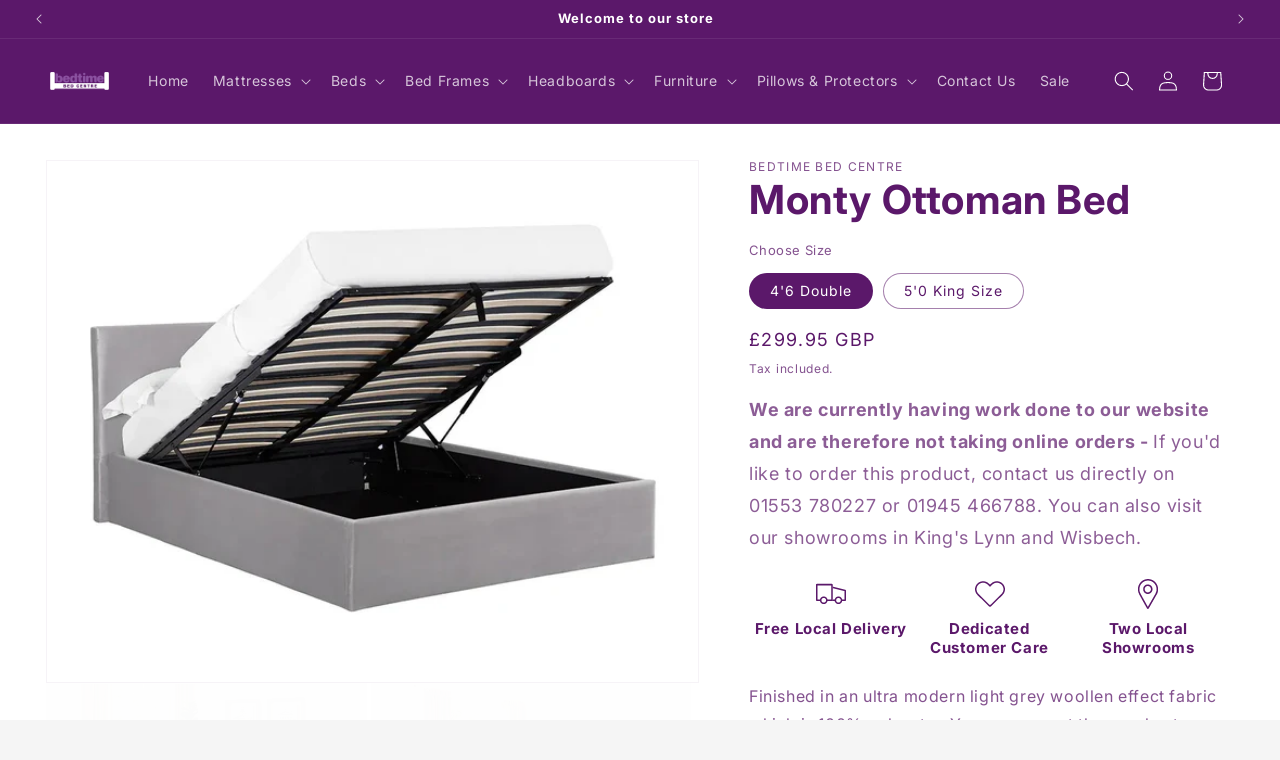

--- FILE ---
content_type: text/html; charset=utf-8
request_url: https://bedtimebedcentre.co.uk/products/mont-ottoman-bed
body_size: 37472
content:
<!doctype html>
<html class="no-js" lang="en">
  <head>
    <meta charset="utf-8">
    <meta http-equiv="X-UA-Compatible" content="IE=edge">
    <meta name="viewport" content="width=device-width,initial-scale=1">
    <meta name="theme-color" content="">
    <link rel="canonical" href="https://bedtimebedcentre.co.uk/products/mont-ottoman-bed"><link rel="icon" type="image/png" href="//bedtimebedcentre.co.uk/cdn/shop/files/bedtimebedcentre-logo.png?crop=center&height=32&v=1710860177&width=32"><link rel="preconnect" href="https://fonts.shopifycdn.com" crossorigin><title>
      Monty Ottoman Bed
 &ndash; bedtimebedcentre</title>

    
      <meta name="description" content="Finished in an ultra modern light grey woollen effect fabric which is 100% polyester. You can expect the usual extra large storage capacity and strength that these fantastic ottomans have to offer. With Gas lift struts, this end lift ottoman is very sturdy yet lightweight. Grey Fabric Ottoman for maximum storage Sprung">
    

    

<meta property="og:site_name" content="bedtimebedcentre">
<meta property="og:url" content="https://bedtimebedcentre.co.uk/products/mont-ottoman-bed">
<meta property="og:title" content="Monty Ottoman Bed">
<meta property="og:type" content="product">
<meta property="og:description" content="Finished in an ultra modern light grey woollen effect fabric which is 100% polyester. You can expect the usual extra large storage capacity and strength that these fantastic ottomans have to offer. With Gas lift struts, this end lift ottoman is very sturdy yet lightweight. Grey Fabric Ottoman for maximum storage Sprung"><meta property="og:image" content="http://bedtimebedcentre.co.uk/cdn/shop/files/MontOttomanBed3.jpg?v=1716988716">
  <meta property="og:image:secure_url" content="https://bedtimebedcentre.co.uk/cdn/shop/files/MontOttomanBed3.jpg?v=1716988716">
  <meta property="og:image:width" content="1000">
  <meta property="og:image:height" content="800"><meta property="og:price:amount" content="299.95">
  <meta property="og:price:currency" content="GBP"><meta name="twitter:card" content="summary_large_image">
<meta name="twitter:title" content="Monty Ottoman Bed">
<meta name="twitter:description" content="Finished in an ultra modern light grey woollen effect fabric which is 100% polyester. You can expect the usual extra large storage capacity and strength that these fantastic ottomans have to offer. With Gas lift struts, this end lift ottoman is very sturdy yet lightweight. Grey Fabric Ottoman for maximum storage Sprung">


    <script src="//bedtimebedcentre.co.uk/cdn/shop/t/1/assets/constants.js?v=58251544750838685771710859949" defer="defer"></script>
    <script src="//bedtimebedcentre.co.uk/cdn/shop/t/1/assets/pubsub.js?v=158357773527763999511710859949" defer="defer"></script>
    <script src="//bedtimebedcentre.co.uk/cdn/shop/t/1/assets/global.js?v=37284204640041572741710859949" defer="defer"></script><script src="//bedtimebedcentre.co.uk/cdn/shop/t/1/assets/animations.js?v=88693664871331136111710859948" defer="defer"></script><script>window.performance && window.performance.mark && window.performance.mark('shopify.content_for_header.start');</script><meta id="shopify-digital-wallet" name="shopify-digital-wallet" content="/64589037768/digital_wallets/dialog">
<meta name="shopify-checkout-api-token" content="022733aad26886c7cba07456928d145c">
<link rel="alternate" type="application/json+oembed" href="https://bedtimebedcentre.co.uk/products/mont-ottoman-bed.oembed">
<script async="async" src="/checkouts/internal/preloads.js?locale=en-GB"></script>
<link rel="preconnect" href="https://shop.app" crossorigin="anonymous">
<script async="async" src="https://shop.app/checkouts/internal/preloads.js?locale=en-GB&shop_id=64589037768" crossorigin="anonymous"></script>
<script id="apple-pay-shop-capabilities" type="application/json">{"shopId":64589037768,"countryCode":"GB","currencyCode":"GBP","merchantCapabilities":["supports3DS"],"merchantId":"gid:\/\/shopify\/Shop\/64589037768","merchantName":"bedtimebedcentre","requiredBillingContactFields":["postalAddress","email"],"requiredShippingContactFields":["postalAddress","email"],"shippingType":"shipping","supportedNetworks":["visa","maestro","masterCard","amex","discover","elo"],"total":{"type":"pending","label":"bedtimebedcentre","amount":"1.00"},"shopifyPaymentsEnabled":true,"supportsSubscriptions":true}</script>
<script id="shopify-features" type="application/json">{"accessToken":"022733aad26886c7cba07456928d145c","betas":["rich-media-storefront-analytics"],"domain":"bedtimebedcentre.co.uk","predictiveSearch":true,"shopId":64589037768,"locale":"en"}</script>
<script>var Shopify = Shopify || {};
Shopify.shop = "bedtimebedcentre.myshopify.com";
Shopify.locale = "en";
Shopify.currency = {"active":"GBP","rate":"1.0"};
Shopify.country = "GB";
Shopify.theme = {"name":"Dawn","id":135315587272,"schema_name":"Dawn","schema_version":"13.0.1","theme_store_id":887,"role":"main"};
Shopify.theme.handle = "null";
Shopify.theme.style = {"id":null,"handle":null};
Shopify.cdnHost = "bedtimebedcentre.co.uk/cdn";
Shopify.routes = Shopify.routes || {};
Shopify.routes.root = "/";</script>
<script type="module">!function(o){(o.Shopify=o.Shopify||{}).modules=!0}(window);</script>
<script>!function(o){function n(){var o=[];function n(){o.push(Array.prototype.slice.apply(arguments))}return n.q=o,n}var t=o.Shopify=o.Shopify||{};t.loadFeatures=n(),t.autoloadFeatures=n()}(window);</script>
<script>
  window.ShopifyPay = window.ShopifyPay || {};
  window.ShopifyPay.apiHost = "shop.app\/pay";
  window.ShopifyPay.redirectState = null;
</script>
<script id="shop-js-analytics" type="application/json">{"pageType":"product"}</script>
<script defer="defer" async type="module" src="//bedtimebedcentre.co.uk/cdn/shopifycloud/shop-js/modules/v2/client.init-shop-cart-sync_C5BV16lS.en.esm.js"></script>
<script defer="defer" async type="module" src="//bedtimebedcentre.co.uk/cdn/shopifycloud/shop-js/modules/v2/chunk.common_CygWptCX.esm.js"></script>
<script type="module">
  await import("//bedtimebedcentre.co.uk/cdn/shopifycloud/shop-js/modules/v2/client.init-shop-cart-sync_C5BV16lS.en.esm.js");
await import("//bedtimebedcentre.co.uk/cdn/shopifycloud/shop-js/modules/v2/chunk.common_CygWptCX.esm.js");

  window.Shopify.SignInWithShop?.initShopCartSync?.({"fedCMEnabled":true,"windoidEnabled":true});

</script>
<script>
  window.Shopify = window.Shopify || {};
  if (!window.Shopify.featureAssets) window.Shopify.featureAssets = {};
  window.Shopify.featureAssets['shop-js'] = {"shop-cart-sync":["modules/v2/client.shop-cart-sync_ZFArdW7E.en.esm.js","modules/v2/chunk.common_CygWptCX.esm.js"],"init-fed-cm":["modules/v2/client.init-fed-cm_CmiC4vf6.en.esm.js","modules/v2/chunk.common_CygWptCX.esm.js"],"shop-button":["modules/v2/client.shop-button_tlx5R9nI.en.esm.js","modules/v2/chunk.common_CygWptCX.esm.js"],"shop-cash-offers":["modules/v2/client.shop-cash-offers_DOA2yAJr.en.esm.js","modules/v2/chunk.common_CygWptCX.esm.js","modules/v2/chunk.modal_D71HUcav.esm.js"],"init-windoid":["modules/v2/client.init-windoid_sURxWdc1.en.esm.js","modules/v2/chunk.common_CygWptCX.esm.js"],"shop-toast-manager":["modules/v2/client.shop-toast-manager_ClPi3nE9.en.esm.js","modules/v2/chunk.common_CygWptCX.esm.js"],"init-shop-email-lookup-coordinator":["modules/v2/client.init-shop-email-lookup-coordinator_B8hsDcYM.en.esm.js","modules/v2/chunk.common_CygWptCX.esm.js"],"init-shop-cart-sync":["modules/v2/client.init-shop-cart-sync_C5BV16lS.en.esm.js","modules/v2/chunk.common_CygWptCX.esm.js"],"avatar":["modules/v2/client.avatar_BTnouDA3.en.esm.js"],"pay-button":["modules/v2/client.pay-button_FdsNuTd3.en.esm.js","modules/v2/chunk.common_CygWptCX.esm.js"],"init-customer-accounts":["modules/v2/client.init-customer-accounts_DxDtT_ad.en.esm.js","modules/v2/client.shop-login-button_C5VAVYt1.en.esm.js","modules/v2/chunk.common_CygWptCX.esm.js","modules/v2/chunk.modal_D71HUcav.esm.js"],"init-shop-for-new-customer-accounts":["modules/v2/client.init-shop-for-new-customer-accounts_ChsxoAhi.en.esm.js","modules/v2/client.shop-login-button_C5VAVYt1.en.esm.js","modules/v2/chunk.common_CygWptCX.esm.js","modules/v2/chunk.modal_D71HUcav.esm.js"],"shop-login-button":["modules/v2/client.shop-login-button_C5VAVYt1.en.esm.js","modules/v2/chunk.common_CygWptCX.esm.js","modules/v2/chunk.modal_D71HUcav.esm.js"],"init-customer-accounts-sign-up":["modules/v2/client.init-customer-accounts-sign-up_CPSyQ0Tj.en.esm.js","modules/v2/client.shop-login-button_C5VAVYt1.en.esm.js","modules/v2/chunk.common_CygWptCX.esm.js","modules/v2/chunk.modal_D71HUcav.esm.js"],"shop-follow-button":["modules/v2/client.shop-follow-button_Cva4Ekp9.en.esm.js","modules/v2/chunk.common_CygWptCX.esm.js","modules/v2/chunk.modal_D71HUcav.esm.js"],"checkout-modal":["modules/v2/client.checkout-modal_BPM8l0SH.en.esm.js","modules/v2/chunk.common_CygWptCX.esm.js","modules/v2/chunk.modal_D71HUcav.esm.js"],"lead-capture":["modules/v2/client.lead-capture_Bi8yE_yS.en.esm.js","modules/v2/chunk.common_CygWptCX.esm.js","modules/v2/chunk.modal_D71HUcav.esm.js"],"shop-login":["modules/v2/client.shop-login_D6lNrXab.en.esm.js","modules/v2/chunk.common_CygWptCX.esm.js","modules/v2/chunk.modal_D71HUcav.esm.js"],"payment-terms":["modules/v2/client.payment-terms_CZxnsJam.en.esm.js","modules/v2/chunk.common_CygWptCX.esm.js","modules/v2/chunk.modal_D71HUcav.esm.js"]};
</script>
<script id="__st">var __st={"a":64589037768,"offset":0,"reqid":"5dade8df-a972-41dd-b18b-32b0c75eb89a-1768825779","pageurl":"bedtimebedcentre.co.uk\/products\/mont-ottoman-bed","u":"15bc28f4c663","p":"product","rtyp":"product","rid":7830987309256};</script>
<script>window.ShopifyPaypalV4VisibilityTracking = true;</script>
<script id="captcha-bootstrap">!function(){'use strict';const t='contact',e='account',n='new_comment',o=[[t,t],['blogs',n],['comments',n],[t,'customer']],c=[[e,'customer_login'],[e,'guest_login'],[e,'recover_customer_password'],[e,'create_customer']],r=t=>t.map((([t,e])=>`form[action*='/${t}']:not([data-nocaptcha='true']) input[name='form_type'][value='${e}']`)).join(','),a=t=>()=>t?[...document.querySelectorAll(t)].map((t=>t.form)):[];function s(){const t=[...o],e=r(t);return a(e)}const i='password',u='form_key',d=['recaptcha-v3-token','g-recaptcha-response','h-captcha-response',i],f=()=>{try{return window.sessionStorage}catch{return}},m='__shopify_v',_=t=>t.elements[u];function p(t,e,n=!1){try{const o=window.sessionStorage,c=JSON.parse(o.getItem(e)),{data:r}=function(t){const{data:e,action:n}=t;return t[m]||n?{data:e,action:n}:{data:t,action:n}}(c);for(const[e,n]of Object.entries(r))t.elements[e]&&(t.elements[e].value=n);n&&o.removeItem(e)}catch(o){console.error('form repopulation failed',{error:o})}}const l='form_type',E='cptcha';function T(t){t.dataset[E]=!0}const w=window,h=w.document,L='Shopify',v='ce_forms',y='captcha';let A=!1;((t,e)=>{const n=(g='f06e6c50-85a8-45c8-87d0-21a2b65856fe',I='https://cdn.shopify.com/shopifycloud/storefront-forms-hcaptcha/ce_storefront_forms_captcha_hcaptcha.v1.5.2.iife.js',D={infoText:'Protected by hCaptcha',privacyText:'Privacy',termsText:'Terms'},(t,e,n)=>{const o=w[L][v],c=o.bindForm;if(c)return c(t,g,e,D).then(n);var r;o.q.push([[t,g,e,D],n]),r=I,A||(h.body.append(Object.assign(h.createElement('script'),{id:'captcha-provider',async:!0,src:r})),A=!0)});var g,I,D;w[L]=w[L]||{},w[L][v]=w[L][v]||{},w[L][v].q=[],w[L][y]=w[L][y]||{},w[L][y].protect=function(t,e){n(t,void 0,e),T(t)},Object.freeze(w[L][y]),function(t,e,n,w,h,L){const[v,y,A,g]=function(t,e,n){const i=e?o:[],u=t?c:[],d=[...i,...u],f=r(d),m=r(i),_=r(d.filter((([t,e])=>n.includes(e))));return[a(f),a(m),a(_),s()]}(w,h,L),I=t=>{const e=t.target;return e instanceof HTMLFormElement?e:e&&e.form},D=t=>v().includes(t);t.addEventListener('submit',(t=>{const e=I(t);if(!e)return;const n=D(e)&&!e.dataset.hcaptchaBound&&!e.dataset.recaptchaBound,o=_(e),c=g().includes(e)&&(!o||!o.value);(n||c)&&t.preventDefault(),c&&!n&&(function(t){try{if(!f())return;!function(t){const e=f();if(!e)return;const n=_(t);if(!n)return;const o=n.value;o&&e.removeItem(o)}(t);const e=Array.from(Array(32),(()=>Math.random().toString(36)[2])).join('');!function(t,e){_(t)||t.append(Object.assign(document.createElement('input'),{type:'hidden',name:u})),t.elements[u].value=e}(t,e),function(t,e){const n=f();if(!n)return;const o=[...t.querySelectorAll(`input[type='${i}']`)].map((({name:t})=>t)),c=[...d,...o],r={};for(const[a,s]of new FormData(t).entries())c.includes(a)||(r[a]=s);n.setItem(e,JSON.stringify({[m]:1,action:t.action,data:r}))}(t,e)}catch(e){console.error('failed to persist form',e)}}(e),e.submit())}));const S=(t,e)=>{t&&!t.dataset[E]&&(n(t,e.some((e=>e===t))),T(t))};for(const o of['focusin','change'])t.addEventListener(o,(t=>{const e=I(t);D(e)&&S(e,y())}));const B=e.get('form_key'),M=e.get(l),P=B&&M;t.addEventListener('DOMContentLoaded',(()=>{const t=y();if(P)for(const e of t)e.elements[l].value===M&&p(e,B);[...new Set([...A(),...v().filter((t=>'true'===t.dataset.shopifyCaptcha))])].forEach((e=>S(e,t)))}))}(h,new URLSearchParams(w.location.search),n,t,e,['guest_login'])})(!0,!0)}();</script>
<script integrity="sha256-4kQ18oKyAcykRKYeNunJcIwy7WH5gtpwJnB7kiuLZ1E=" data-source-attribution="shopify.loadfeatures" defer="defer" src="//bedtimebedcentre.co.uk/cdn/shopifycloud/storefront/assets/storefront/load_feature-a0a9edcb.js" crossorigin="anonymous"></script>
<script crossorigin="anonymous" defer="defer" src="//bedtimebedcentre.co.uk/cdn/shopifycloud/storefront/assets/shopify_pay/storefront-65b4c6d7.js?v=20250812"></script>
<script data-source-attribution="shopify.dynamic_checkout.dynamic.init">var Shopify=Shopify||{};Shopify.PaymentButton=Shopify.PaymentButton||{isStorefrontPortableWallets:!0,init:function(){window.Shopify.PaymentButton.init=function(){};var t=document.createElement("script");t.src="https://bedtimebedcentre.co.uk/cdn/shopifycloud/portable-wallets/latest/portable-wallets.en.js",t.type="module",document.head.appendChild(t)}};
</script>
<script data-source-attribution="shopify.dynamic_checkout.buyer_consent">
  function portableWalletsHideBuyerConsent(e){var t=document.getElementById("shopify-buyer-consent"),n=document.getElementById("shopify-subscription-policy-button");t&&n&&(t.classList.add("hidden"),t.setAttribute("aria-hidden","true"),n.removeEventListener("click",e))}function portableWalletsShowBuyerConsent(e){var t=document.getElementById("shopify-buyer-consent"),n=document.getElementById("shopify-subscription-policy-button");t&&n&&(t.classList.remove("hidden"),t.removeAttribute("aria-hidden"),n.addEventListener("click",e))}window.Shopify?.PaymentButton&&(window.Shopify.PaymentButton.hideBuyerConsent=portableWalletsHideBuyerConsent,window.Shopify.PaymentButton.showBuyerConsent=portableWalletsShowBuyerConsent);
</script>
<script data-source-attribution="shopify.dynamic_checkout.cart.bootstrap">document.addEventListener("DOMContentLoaded",(function(){function t(){return document.querySelector("shopify-accelerated-checkout-cart, shopify-accelerated-checkout")}if(t())Shopify.PaymentButton.init();else{new MutationObserver((function(e,n){t()&&(Shopify.PaymentButton.init(),n.disconnect())})).observe(document.body,{childList:!0,subtree:!0})}}));
</script>
<script id='scb4127' type='text/javascript' async='' src='https://bedtimebedcentre.co.uk/cdn/shopifycloud/privacy-banner/storefront-banner.js'></script><link id="shopify-accelerated-checkout-styles" rel="stylesheet" media="screen" href="https://bedtimebedcentre.co.uk/cdn/shopifycloud/portable-wallets/latest/accelerated-checkout-backwards-compat.css" crossorigin="anonymous">
<style id="shopify-accelerated-checkout-cart">
        #shopify-buyer-consent {
  margin-top: 1em;
  display: inline-block;
  width: 100%;
}

#shopify-buyer-consent.hidden {
  display: none;
}

#shopify-subscription-policy-button {
  background: none;
  border: none;
  padding: 0;
  text-decoration: underline;
  font-size: inherit;
  cursor: pointer;
}

#shopify-subscription-policy-button::before {
  box-shadow: none;
}

      </style>
<script id="sections-script" data-sections="header" defer="defer" src="//bedtimebedcentre.co.uk/cdn/shop/t/1/compiled_assets/scripts.js?v=662"></script>
<script>window.performance && window.performance.mark && window.performance.mark('shopify.content_for_header.end');</script>


    <style data-shopify>
      @font-face {
  font-family: Inter;
  font-weight: 400;
  font-style: normal;
  font-display: swap;
  src: url("//bedtimebedcentre.co.uk/cdn/fonts/inter/inter_n4.b2a3f24c19b4de56e8871f609e73ca7f6d2e2bb9.woff2") format("woff2"),
       url("//bedtimebedcentre.co.uk/cdn/fonts/inter/inter_n4.af8052d517e0c9ffac7b814872cecc27ae1fa132.woff") format("woff");
}

      @font-face {
  font-family: Inter;
  font-weight: 700;
  font-style: normal;
  font-display: swap;
  src: url("//bedtimebedcentre.co.uk/cdn/fonts/inter/inter_n7.02711e6b374660cfc7915d1afc1c204e633421e4.woff2") format("woff2"),
       url("//bedtimebedcentre.co.uk/cdn/fonts/inter/inter_n7.6dab87426f6b8813070abd79972ceaf2f8d3b012.woff") format("woff");
}

      @font-face {
  font-family: Inter;
  font-weight: 400;
  font-style: italic;
  font-display: swap;
  src: url("//bedtimebedcentre.co.uk/cdn/fonts/inter/inter_i4.feae1981dda792ab80d117249d9c7e0f1017e5b3.woff2") format("woff2"),
       url("//bedtimebedcentre.co.uk/cdn/fonts/inter/inter_i4.62773b7113d5e5f02c71486623cf828884c85c6e.woff") format("woff");
}

      @font-face {
  font-family: Inter;
  font-weight: 700;
  font-style: italic;
  font-display: swap;
  src: url("//bedtimebedcentre.co.uk/cdn/fonts/inter/inter_i7.b377bcd4cc0f160622a22d638ae7e2cd9b86ea4c.woff2") format("woff2"),
       url("//bedtimebedcentre.co.uk/cdn/fonts/inter/inter_i7.7c69a6a34e3bb44fcf6f975857e13b9a9b25beb4.woff") format("woff");
}

      @font-face {
  font-family: Poppins;
  font-weight: 700;
  font-style: normal;
  font-display: swap;
  src: url("//bedtimebedcentre.co.uk/cdn/fonts/poppins/poppins_n7.56758dcf284489feb014a026f3727f2f20a54626.woff2") format("woff2"),
       url("//bedtimebedcentre.co.uk/cdn/fonts/poppins/poppins_n7.f34f55d9b3d3205d2cd6f64955ff4b36f0cfd8da.woff") format("woff");
}


      
        :root,
        .color-scheme-1 {
          --color-background: 245,245,245;
        
          --gradient-background: #f5f5f5;
        

        

        --color-foreground: 18,18,18;
        --color-background-contrast: 181,181,181;
        --color-shadow: 18,18,18;
        --color-button: 18,18,18;
        --color-button-text: 255,255,255;
        --color-secondary-button: 245,245,245;
        --color-secondary-button-text: 18,18,18;
        --color-link: 18,18,18;
        --color-badge-foreground: 18,18,18;
        --color-badge-background: 245,245,245;
        --color-badge-border: 18,18,18;
        --payment-terms-background-color: rgb(245 245 245);
      }
      
        
        .color-scheme-2 {
          --color-background: 243,243,243;
        
          --gradient-background: #f3f3f3;
        

        

        --color-foreground: 18,18,18;
        --color-background-contrast: 179,179,179;
        --color-shadow: 18,18,18;
        --color-button: 18,18,18;
        --color-button-text: 243,243,243;
        --color-secondary-button: 243,243,243;
        --color-secondary-button-text: 18,18,18;
        --color-link: 18,18,18;
        --color-badge-foreground: 18,18,18;
        --color-badge-background: 243,243,243;
        --color-badge-border: 18,18,18;
        --payment-terms-background-color: rgb(243 243 243);
      }
      
        
        .color-scheme-3 {
          --color-background: 91,24,106;
        
          --gradient-background: #5b186a;
        

        

        --color-foreground: 255,255,255;
        --color-background-contrast: 109,29,127;
        --color-shadow: 18,18,18;
        --color-button: 255,255,255;
        --color-button-text: 0,0,0;
        --color-secondary-button: 91,24,106;
        --color-secondary-button-text: 255,255,255;
        --color-link: 255,255,255;
        --color-badge-foreground: 255,255,255;
        --color-badge-background: 91,24,106;
        --color-badge-border: 255,255,255;
        --payment-terms-background-color: rgb(91 24 106);
      }
      
        
        .color-scheme-4 {
          --color-background: 186,2,3;
        
          --gradient-background: #ba0203;
        

        

        --color-foreground: 255,255,255;
        --color-background-contrast: 211,2,3;
        --color-shadow: 18,18,18;
        --color-button: 255,255,255;
        --color-button-text: 18,18,18;
        --color-secondary-button: 186,2,3;
        --color-secondary-button-text: 255,255,255;
        --color-link: 255,255,255;
        --color-badge-foreground: 255,255,255;
        --color-badge-background: 186,2,3;
        --color-badge-border: 255,255,255;
        --payment-terms-background-color: rgb(186 2 3);
      }
      
        
        .color-scheme-5 {
          --color-background: 51,79,180;
        
          --gradient-background: #334fb4;
        

        

        --color-foreground: 255,255,255;
        --color-background-contrast: 23,35,81;
        --color-shadow: 18,18,18;
        --color-button: 255,255,255;
        --color-button-text: 51,79,180;
        --color-secondary-button: 51,79,180;
        --color-secondary-button-text: 255,255,255;
        --color-link: 255,255,255;
        --color-badge-foreground: 255,255,255;
        --color-badge-background: 51,79,180;
        --color-badge-border: 255,255,255;
        --payment-terms-background-color: rgb(51 79 180);
      }
      
        
        .color-scheme-6fcfcb0d-7320-43b9-923c-2ea92fa43c9f {
          --color-background: 255,255,255;
        
          --gradient-background: #ffffff;
        

        

        --color-foreground: 91,24,106;
        --color-background-contrast: 191,191,191;
        --color-shadow: 18,18,18;
        --color-button: 91,24,106;
        --color-button-text: 255,255,255;
        --color-secondary-button: 255,255,255;
        --color-secondary-button-text: 91,24,106;
        --color-link: 91,24,106;
        --color-badge-foreground: 91,24,106;
        --color-badge-background: 255,255,255;
        --color-badge-border: 91,24,106;
        --payment-terms-background-color: rgb(255 255 255);
      }
      

      body, .color-scheme-1, .color-scheme-2, .color-scheme-3, .color-scheme-4, .color-scheme-5, .color-scheme-6fcfcb0d-7320-43b9-923c-2ea92fa43c9f {
        color: rgba(var(--color-foreground), 0.75);
        background-color: rgb(var(--color-background));
      }

      :root {
        --font-body-family: Inter, sans-serif;
        --font-body-style: normal;
        --font-body-weight: 400;
        --font-body-weight-bold: 700;

        --font-heading-family: Poppins, sans-serif;
        --font-heading-style: normal;
        --font-heading-weight: 700;

        --font-body-scale: 1.0;
        --font-heading-scale: 1.0;

        --media-padding: px;
        --media-border-opacity: 0.05;
        --media-border-width: 1px;
        --media-radius: 0px;
        --media-shadow-opacity: 0.0;
        --media-shadow-horizontal-offset: 0px;
        --media-shadow-vertical-offset: 4px;
        --media-shadow-blur-radius: 5px;
        --media-shadow-visible: 0;

        --page-width: 130rem;
        --page-width-margin: 0rem;

        --product-card-image-padding: 0.0rem;
        --product-card-corner-radius: 0.0rem;
        --product-card-text-alignment: left;
        --product-card-border-width: 0.0rem;
        --product-card-border-opacity: 0.1;
        --product-card-shadow-opacity: 0.0;
        --product-card-shadow-visible: 0;
        --product-card-shadow-horizontal-offset: 0.0rem;
        --product-card-shadow-vertical-offset: 0.4rem;
        --product-card-shadow-blur-radius: 0.5rem;

        --collection-card-image-padding: 0.0rem;
        --collection-card-corner-radius: 0.0rem;
        --collection-card-text-alignment: left;
        --collection-card-border-width: 0.0rem;
        --collection-card-border-opacity: 0.1;
        --collection-card-shadow-opacity: 0.0;
        --collection-card-shadow-visible: 0;
        --collection-card-shadow-horizontal-offset: 0.0rem;
        --collection-card-shadow-vertical-offset: 0.4rem;
        --collection-card-shadow-blur-radius: 0.5rem;

        --blog-card-image-padding: 0.0rem;
        --blog-card-corner-radius: 0.0rem;
        --blog-card-text-alignment: left;
        --blog-card-border-width: 0.0rem;
        --blog-card-border-opacity: 0.1;
        --blog-card-shadow-opacity: 0.0;
        --blog-card-shadow-visible: 0;
        --blog-card-shadow-horizontal-offset: 0.0rem;
        --blog-card-shadow-vertical-offset: 0.4rem;
        --blog-card-shadow-blur-radius: 0.5rem;

        --badge-corner-radius: 4.0rem;

        --popup-border-width: 1px;
        --popup-border-opacity: 0.1;
        --popup-corner-radius: 0px;
        --popup-shadow-opacity: 0.05;
        --popup-shadow-horizontal-offset: 0px;
        --popup-shadow-vertical-offset: 4px;
        --popup-shadow-blur-radius: 5px;

        --drawer-border-width: 1px;
        --drawer-border-opacity: 0.1;
        --drawer-shadow-opacity: 0.0;
        --drawer-shadow-horizontal-offset: 0px;
        --drawer-shadow-vertical-offset: 4px;
        --drawer-shadow-blur-radius: 5px;

        --spacing-sections-desktop: 0px;
        --spacing-sections-mobile: 0px;

        --grid-desktop-vertical-spacing: 8px;
        --grid-desktop-horizontal-spacing: 8px;
        --grid-mobile-vertical-spacing: 4px;
        --grid-mobile-horizontal-spacing: 4px;

        --text-boxes-border-opacity: 0.1;
        --text-boxes-border-width: 0px;
        --text-boxes-radius: 0px;
        --text-boxes-shadow-opacity: 0.0;
        --text-boxes-shadow-visible: 0;
        --text-boxes-shadow-horizontal-offset: 0px;
        --text-boxes-shadow-vertical-offset: 4px;
        --text-boxes-shadow-blur-radius: 5px;

        --buttons-radius: 0px;
        --buttons-radius-outset: 0px;
        --buttons-border-width: 1px;
        --buttons-border-opacity: 1.0;
        --buttons-shadow-opacity: 0.0;
        --buttons-shadow-visible: 0;
        --buttons-shadow-horizontal-offset: 0px;
        --buttons-shadow-vertical-offset: 4px;
        --buttons-shadow-blur-radius: 5px;
        --buttons-border-offset: 0px;

        --inputs-radius: 0px;
        --inputs-border-width: 1px;
        --inputs-border-opacity: 0.55;
        --inputs-shadow-opacity: 0.0;
        --inputs-shadow-horizontal-offset: 0px;
        --inputs-margin-offset: 0px;
        --inputs-shadow-vertical-offset: 4px;
        --inputs-shadow-blur-radius: 5px;
        --inputs-radius-outset: 0px;

        --variant-pills-radius: 40px;
        --variant-pills-border-width: 1px;
        --variant-pills-border-opacity: 0.55;
        --variant-pills-shadow-opacity: 0.0;
        --variant-pills-shadow-horizontal-offset: 0px;
        --variant-pills-shadow-vertical-offset: 4px;
        --variant-pills-shadow-blur-radius: 5px;
      }

      *,
      *::before,
      *::after {
        box-sizing: inherit;
      }

      html {
        box-sizing: border-box;
        font-size: calc(var(--font-body-scale) * 62.5%);
        height: 100%;
      }

      body {
        display: grid;
        grid-template-rows: auto auto 1fr auto;
        grid-template-columns: 100%;
        min-height: 100%;
        margin: 0;
        font-size: 1.5rem;
        letter-spacing: 0.06rem;
        line-height: calc(1 + 0.8 / var(--font-body-scale));
        font-family: var(--font-body-family);
        font-style: var(--font-body-style);
        font-weight: var(--font-body-weight);
      }

      @media screen and (min-width: 750px) {
        body {
          font-size: 1.6rem;
        }
      }
    </style>

    <link href="//bedtimebedcentre.co.uk/cdn/shop/t/1/assets/base.css?v=49046658638024037861718300571" rel="stylesheet" type="text/css" media="all" />
<link rel="preload" as="font" href="//bedtimebedcentre.co.uk/cdn/fonts/inter/inter_n4.b2a3f24c19b4de56e8871f609e73ca7f6d2e2bb9.woff2" type="font/woff2" crossorigin><link rel="preload" as="font" href="//bedtimebedcentre.co.uk/cdn/fonts/poppins/poppins_n7.56758dcf284489feb014a026f3727f2f20a54626.woff2" type="font/woff2" crossorigin><link
        rel="stylesheet"
        href="//bedtimebedcentre.co.uk/cdn/shop/t/1/assets/component-predictive-search.css?v=118923337488134913561710859949"
        media="print"
        onload="this.media='all'"
      ><script>
      document.documentElement.className = document.documentElement.className.replace('no-js', 'js');
      if (Shopify.designMode) {
        document.documentElement.classList.add('shopify-design-mode');
      }
    </script>

    <link href="//bedtimebedcentre.co.uk/cdn/shop/t/1/assets/custom.css?v=22668313824210503791724237971" rel="stylesheet" type="text/css" media="all" />
  <link href="https://monorail-edge.shopifysvc.com" rel="dns-prefetch">
<script>(function(){if ("sendBeacon" in navigator && "performance" in window) {try {var session_token_from_headers = performance.getEntriesByType('navigation')[0].serverTiming.find(x => x.name == '_s').description;} catch {var session_token_from_headers = undefined;}var session_cookie_matches = document.cookie.match(/_shopify_s=([^;]*)/);var session_token_from_cookie = session_cookie_matches && session_cookie_matches.length === 2 ? session_cookie_matches[1] : "";var session_token = session_token_from_headers || session_token_from_cookie || "";function handle_abandonment_event(e) {var entries = performance.getEntries().filter(function(entry) {return /monorail-edge.shopifysvc.com/.test(entry.name);});if (!window.abandonment_tracked && entries.length === 0) {window.abandonment_tracked = true;var currentMs = Date.now();var navigation_start = performance.timing.navigationStart;var payload = {shop_id: 64589037768,url: window.location.href,navigation_start,duration: currentMs - navigation_start,session_token,page_type: "product"};window.navigator.sendBeacon("https://monorail-edge.shopifysvc.com/v1/produce", JSON.stringify({schema_id: "online_store_buyer_site_abandonment/1.1",payload: payload,metadata: {event_created_at_ms: currentMs,event_sent_at_ms: currentMs}}));}}window.addEventListener('pagehide', handle_abandonment_event);}}());</script>
<script id="web-pixels-manager-setup">(function e(e,d,r,n,o){if(void 0===o&&(o={}),!Boolean(null===(a=null===(i=window.Shopify)||void 0===i?void 0:i.analytics)||void 0===a?void 0:a.replayQueue)){var i,a;window.Shopify=window.Shopify||{};var t=window.Shopify;t.analytics=t.analytics||{};var s=t.analytics;s.replayQueue=[],s.publish=function(e,d,r){return s.replayQueue.push([e,d,r]),!0};try{self.performance.mark("wpm:start")}catch(e){}var l=function(){var e={modern:/Edge?\/(1{2}[4-9]|1[2-9]\d|[2-9]\d{2}|\d{4,})\.\d+(\.\d+|)|Firefox\/(1{2}[4-9]|1[2-9]\d|[2-9]\d{2}|\d{4,})\.\d+(\.\d+|)|Chrom(ium|e)\/(9{2}|\d{3,})\.\d+(\.\d+|)|(Maci|X1{2}).+ Version\/(15\.\d+|(1[6-9]|[2-9]\d|\d{3,})\.\d+)([,.]\d+|)( \(\w+\)|)( Mobile\/\w+|) Safari\/|Chrome.+OPR\/(9{2}|\d{3,})\.\d+\.\d+|(CPU[ +]OS|iPhone[ +]OS|CPU[ +]iPhone|CPU IPhone OS|CPU iPad OS)[ +]+(15[._]\d+|(1[6-9]|[2-9]\d|\d{3,})[._]\d+)([._]\d+|)|Android:?[ /-](13[3-9]|1[4-9]\d|[2-9]\d{2}|\d{4,})(\.\d+|)(\.\d+|)|Android.+Firefox\/(13[5-9]|1[4-9]\d|[2-9]\d{2}|\d{4,})\.\d+(\.\d+|)|Android.+Chrom(ium|e)\/(13[3-9]|1[4-9]\d|[2-9]\d{2}|\d{4,})\.\d+(\.\d+|)|SamsungBrowser\/([2-9]\d|\d{3,})\.\d+/,legacy:/Edge?\/(1[6-9]|[2-9]\d|\d{3,})\.\d+(\.\d+|)|Firefox\/(5[4-9]|[6-9]\d|\d{3,})\.\d+(\.\d+|)|Chrom(ium|e)\/(5[1-9]|[6-9]\d|\d{3,})\.\d+(\.\d+|)([\d.]+$|.*Safari\/(?![\d.]+ Edge\/[\d.]+$))|(Maci|X1{2}).+ Version\/(10\.\d+|(1[1-9]|[2-9]\d|\d{3,})\.\d+)([,.]\d+|)( \(\w+\)|)( Mobile\/\w+|) Safari\/|Chrome.+OPR\/(3[89]|[4-9]\d|\d{3,})\.\d+\.\d+|(CPU[ +]OS|iPhone[ +]OS|CPU[ +]iPhone|CPU IPhone OS|CPU iPad OS)[ +]+(10[._]\d+|(1[1-9]|[2-9]\d|\d{3,})[._]\d+)([._]\d+|)|Android:?[ /-](13[3-9]|1[4-9]\d|[2-9]\d{2}|\d{4,})(\.\d+|)(\.\d+|)|Mobile Safari.+OPR\/([89]\d|\d{3,})\.\d+\.\d+|Android.+Firefox\/(13[5-9]|1[4-9]\d|[2-9]\d{2}|\d{4,})\.\d+(\.\d+|)|Android.+Chrom(ium|e)\/(13[3-9]|1[4-9]\d|[2-9]\d{2}|\d{4,})\.\d+(\.\d+|)|Android.+(UC? ?Browser|UCWEB|U3)[ /]?(15\.([5-9]|\d{2,})|(1[6-9]|[2-9]\d|\d{3,})\.\d+)\.\d+|SamsungBrowser\/(5\.\d+|([6-9]|\d{2,})\.\d+)|Android.+MQ{2}Browser\/(14(\.(9|\d{2,})|)|(1[5-9]|[2-9]\d|\d{3,})(\.\d+|))(\.\d+|)|K[Aa][Ii]OS\/(3\.\d+|([4-9]|\d{2,})\.\d+)(\.\d+|)/},d=e.modern,r=e.legacy,n=navigator.userAgent;return n.match(d)?"modern":n.match(r)?"legacy":"unknown"}(),u="modern"===l?"modern":"legacy",c=(null!=n?n:{modern:"",legacy:""})[u],f=function(e){return[e.baseUrl,"/wpm","/b",e.hashVersion,"modern"===e.buildTarget?"m":"l",".js"].join("")}({baseUrl:d,hashVersion:r,buildTarget:u}),m=function(e){var d=e.version,r=e.bundleTarget,n=e.surface,o=e.pageUrl,i=e.monorailEndpoint;return{emit:function(e){var a=e.status,t=e.errorMsg,s=(new Date).getTime(),l=JSON.stringify({metadata:{event_sent_at_ms:s},events:[{schema_id:"web_pixels_manager_load/3.1",payload:{version:d,bundle_target:r,page_url:o,status:a,surface:n,error_msg:t},metadata:{event_created_at_ms:s}}]});if(!i)return console&&console.warn&&console.warn("[Web Pixels Manager] No Monorail endpoint provided, skipping logging."),!1;try{return self.navigator.sendBeacon.bind(self.navigator)(i,l)}catch(e){}var u=new XMLHttpRequest;try{return u.open("POST",i,!0),u.setRequestHeader("Content-Type","text/plain"),u.send(l),!0}catch(e){return console&&console.warn&&console.warn("[Web Pixels Manager] Got an unhandled error while logging to Monorail."),!1}}}}({version:r,bundleTarget:l,surface:e.surface,pageUrl:self.location.href,monorailEndpoint:e.monorailEndpoint});try{o.browserTarget=l,function(e){var d=e.src,r=e.async,n=void 0===r||r,o=e.onload,i=e.onerror,a=e.sri,t=e.scriptDataAttributes,s=void 0===t?{}:t,l=document.createElement("script"),u=document.querySelector("head"),c=document.querySelector("body");if(l.async=n,l.src=d,a&&(l.integrity=a,l.crossOrigin="anonymous"),s)for(var f in s)if(Object.prototype.hasOwnProperty.call(s,f))try{l.dataset[f]=s[f]}catch(e){}if(o&&l.addEventListener("load",o),i&&l.addEventListener("error",i),u)u.appendChild(l);else{if(!c)throw new Error("Did not find a head or body element to append the script");c.appendChild(l)}}({src:f,async:!0,onload:function(){if(!function(){var e,d;return Boolean(null===(d=null===(e=window.Shopify)||void 0===e?void 0:e.analytics)||void 0===d?void 0:d.initialized)}()){var d=window.webPixelsManager.init(e)||void 0;if(d){var r=window.Shopify.analytics;r.replayQueue.forEach((function(e){var r=e[0],n=e[1],o=e[2];d.publishCustomEvent(r,n,o)})),r.replayQueue=[],r.publish=d.publishCustomEvent,r.visitor=d.visitor,r.initialized=!0}}},onerror:function(){return m.emit({status:"failed",errorMsg:"".concat(f," has failed to load")})},sri:function(e){var d=/^sha384-[A-Za-z0-9+/=]+$/;return"string"==typeof e&&d.test(e)}(c)?c:"",scriptDataAttributes:o}),m.emit({status:"loading"})}catch(e){m.emit({status:"failed",errorMsg:(null==e?void 0:e.message)||"Unknown error"})}}})({shopId: 64589037768,storefrontBaseUrl: "https://bedtimebedcentre.co.uk",extensionsBaseUrl: "https://extensions.shopifycdn.com/cdn/shopifycloud/web-pixels-manager",monorailEndpoint: "https://monorail-edge.shopifysvc.com/unstable/produce_batch",surface: "storefront-renderer",enabledBetaFlags: ["2dca8a86"],webPixelsConfigList: [{"id":"shopify-app-pixel","configuration":"{}","eventPayloadVersion":"v1","runtimeContext":"STRICT","scriptVersion":"0450","apiClientId":"shopify-pixel","type":"APP","privacyPurposes":["ANALYTICS","MARKETING"]},{"id":"shopify-custom-pixel","eventPayloadVersion":"v1","runtimeContext":"LAX","scriptVersion":"0450","apiClientId":"shopify-pixel","type":"CUSTOM","privacyPurposes":["ANALYTICS","MARKETING"]}],isMerchantRequest: false,initData: {"shop":{"name":"bedtimebedcentre","paymentSettings":{"currencyCode":"GBP"},"myshopifyDomain":"bedtimebedcentre.myshopify.com","countryCode":"GB","storefrontUrl":"https:\/\/bedtimebedcentre.co.uk"},"customer":null,"cart":null,"checkout":null,"productVariants":[{"price":{"amount":299.95,"currencyCode":"GBP"},"product":{"title":"Monty Ottoman Bed","vendor":"Bedtime Bed Centre","id":"7830987309256","untranslatedTitle":"Monty Ottoman Bed","url":"\/products\/mont-ottoman-bed","type":"Ottoman Beds"},"id":"43537126916296","image":{"src":"\/\/bedtimebedcentre.co.uk\/cdn\/shop\/files\/MontOttomanBed3.jpg?v=1716988716"},"sku":null,"title":"4'6 Double","untranslatedTitle":"4'6 Double"},{"price":{"amount":325.0,"currencyCode":"GBP"},"product":{"title":"Monty Ottoman Bed","vendor":"Bedtime Bed Centre","id":"7830987309256","untranslatedTitle":"Monty Ottoman Bed","url":"\/products\/mont-ottoman-bed","type":"Ottoman Beds"},"id":"43537126949064","image":{"src":"\/\/bedtimebedcentre.co.uk\/cdn\/shop\/files\/MontOttomanBed3.jpg?v=1716988716"},"sku":null,"title":"5'0 King Size","untranslatedTitle":"5'0 King Size"}],"purchasingCompany":null},},"https://bedtimebedcentre.co.uk/cdn","fcfee988w5aeb613cpc8e4bc33m6693e112",{"modern":"","legacy":""},{"shopId":"64589037768","storefrontBaseUrl":"https:\/\/bedtimebedcentre.co.uk","extensionBaseUrl":"https:\/\/extensions.shopifycdn.com\/cdn\/shopifycloud\/web-pixels-manager","surface":"storefront-renderer","enabledBetaFlags":"[\"2dca8a86\"]","isMerchantRequest":"false","hashVersion":"fcfee988w5aeb613cpc8e4bc33m6693e112","publish":"custom","events":"[[\"page_viewed\",{}],[\"product_viewed\",{\"productVariant\":{\"price\":{\"amount\":299.95,\"currencyCode\":\"GBP\"},\"product\":{\"title\":\"Monty Ottoman Bed\",\"vendor\":\"Bedtime Bed Centre\",\"id\":\"7830987309256\",\"untranslatedTitle\":\"Monty Ottoman Bed\",\"url\":\"\/products\/mont-ottoman-bed\",\"type\":\"Ottoman Beds\"},\"id\":\"43537126916296\",\"image\":{\"src\":\"\/\/bedtimebedcentre.co.uk\/cdn\/shop\/files\/MontOttomanBed3.jpg?v=1716988716\"},\"sku\":null,\"title\":\"4'6 Double\",\"untranslatedTitle\":\"4'6 Double\"}}]]"});</script><script>
  window.ShopifyAnalytics = window.ShopifyAnalytics || {};
  window.ShopifyAnalytics.meta = window.ShopifyAnalytics.meta || {};
  window.ShopifyAnalytics.meta.currency = 'GBP';
  var meta = {"product":{"id":7830987309256,"gid":"gid:\/\/shopify\/Product\/7830987309256","vendor":"Bedtime Bed Centre","type":"Ottoman Beds","handle":"mont-ottoman-bed","variants":[{"id":43537126916296,"price":29995,"name":"Monty Ottoman Bed - 4'6 Double","public_title":"4'6 Double","sku":null},{"id":43537126949064,"price":32500,"name":"Monty Ottoman Bed - 5'0 King Size","public_title":"5'0 King Size","sku":null}],"remote":false},"page":{"pageType":"product","resourceType":"product","resourceId":7830987309256,"requestId":"5dade8df-a972-41dd-b18b-32b0c75eb89a-1768825779"}};
  for (var attr in meta) {
    window.ShopifyAnalytics.meta[attr] = meta[attr];
  }
</script>
<script class="analytics">
  (function () {
    var customDocumentWrite = function(content) {
      var jquery = null;

      if (window.jQuery) {
        jquery = window.jQuery;
      } else if (window.Checkout && window.Checkout.$) {
        jquery = window.Checkout.$;
      }

      if (jquery) {
        jquery('body').append(content);
      }
    };

    var hasLoggedConversion = function(token) {
      if (token) {
        return document.cookie.indexOf('loggedConversion=' + token) !== -1;
      }
      return false;
    }

    var setCookieIfConversion = function(token) {
      if (token) {
        var twoMonthsFromNow = new Date(Date.now());
        twoMonthsFromNow.setMonth(twoMonthsFromNow.getMonth() + 2);

        document.cookie = 'loggedConversion=' + token + '; expires=' + twoMonthsFromNow;
      }
    }

    var trekkie = window.ShopifyAnalytics.lib = window.trekkie = window.trekkie || [];
    if (trekkie.integrations) {
      return;
    }
    trekkie.methods = [
      'identify',
      'page',
      'ready',
      'track',
      'trackForm',
      'trackLink'
    ];
    trekkie.factory = function(method) {
      return function() {
        var args = Array.prototype.slice.call(arguments);
        args.unshift(method);
        trekkie.push(args);
        return trekkie;
      };
    };
    for (var i = 0; i < trekkie.methods.length; i++) {
      var key = trekkie.methods[i];
      trekkie[key] = trekkie.factory(key);
    }
    trekkie.load = function(config) {
      trekkie.config = config || {};
      trekkie.config.initialDocumentCookie = document.cookie;
      var first = document.getElementsByTagName('script')[0];
      var script = document.createElement('script');
      script.type = 'text/javascript';
      script.onerror = function(e) {
        var scriptFallback = document.createElement('script');
        scriptFallback.type = 'text/javascript';
        scriptFallback.onerror = function(error) {
                var Monorail = {
      produce: function produce(monorailDomain, schemaId, payload) {
        var currentMs = new Date().getTime();
        var event = {
          schema_id: schemaId,
          payload: payload,
          metadata: {
            event_created_at_ms: currentMs,
            event_sent_at_ms: currentMs
          }
        };
        return Monorail.sendRequest("https://" + monorailDomain + "/v1/produce", JSON.stringify(event));
      },
      sendRequest: function sendRequest(endpointUrl, payload) {
        // Try the sendBeacon API
        if (window && window.navigator && typeof window.navigator.sendBeacon === 'function' && typeof window.Blob === 'function' && !Monorail.isIos12()) {
          var blobData = new window.Blob([payload], {
            type: 'text/plain'
          });

          if (window.navigator.sendBeacon(endpointUrl, blobData)) {
            return true;
          } // sendBeacon was not successful

        } // XHR beacon

        var xhr = new XMLHttpRequest();

        try {
          xhr.open('POST', endpointUrl);
          xhr.setRequestHeader('Content-Type', 'text/plain');
          xhr.send(payload);
        } catch (e) {
          console.log(e);
        }

        return false;
      },
      isIos12: function isIos12() {
        return window.navigator.userAgent.lastIndexOf('iPhone; CPU iPhone OS 12_') !== -1 || window.navigator.userAgent.lastIndexOf('iPad; CPU OS 12_') !== -1;
      }
    };
    Monorail.produce('monorail-edge.shopifysvc.com',
      'trekkie_storefront_load_errors/1.1',
      {shop_id: 64589037768,
      theme_id: 135315587272,
      app_name: "storefront",
      context_url: window.location.href,
      source_url: "//bedtimebedcentre.co.uk/cdn/s/trekkie.storefront.cd680fe47e6c39ca5d5df5f0a32d569bc48c0f27.min.js"});

        };
        scriptFallback.async = true;
        scriptFallback.src = '//bedtimebedcentre.co.uk/cdn/s/trekkie.storefront.cd680fe47e6c39ca5d5df5f0a32d569bc48c0f27.min.js';
        first.parentNode.insertBefore(scriptFallback, first);
      };
      script.async = true;
      script.src = '//bedtimebedcentre.co.uk/cdn/s/trekkie.storefront.cd680fe47e6c39ca5d5df5f0a32d569bc48c0f27.min.js';
      first.parentNode.insertBefore(script, first);
    };
    trekkie.load(
      {"Trekkie":{"appName":"storefront","development":false,"defaultAttributes":{"shopId":64589037768,"isMerchantRequest":null,"themeId":135315587272,"themeCityHash":"4217998360958979202","contentLanguage":"en","currency":"GBP","eventMetadataId":"aab4d0fa-561f-4abe-8551-2f546ecaee5b"},"isServerSideCookieWritingEnabled":true,"monorailRegion":"shop_domain","enabledBetaFlags":["65f19447"]},"Session Attribution":{},"S2S":{"facebookCapiEnabled":false,"source":"trekkie-storefront-renderer","apiClientId":580111}}
    );

    var loaded = false;
    trekkie.ready(function() {
      if (loaded) return;
      loaded = true;

      window.ShopifyAnalytics.lib = window.trekkie;

      var originalDocumentWrite = document.write;
      document.write = customDocumentWrite;
      try { window.ShopifyAnalytics.merchantGoogleAnalytics.call(this); } catch(error) {};
      document.write = originalDocumentWrite;

      window.ShopifyAnalytics.lib.page(null,{"pageType":"product","resourceType":"product","resourceId":7830987309256,"requestId":"5dade8df-a972-41dd-b18b-32b0c75eb89a-1768825779","shopifyEmitted":true});

      var match = window.location.pathname.match(/checkouts\/(.+)\/(thank_you|post_purchase)/)
      var token = match? match[1]: undefined;
      if (!hasLoggedConversion(token)) {
        setCookieIfConversion(token);
        window.ShopifyAnalytics.lib.track("Viewed Product",{"currency":"GBP","variantId":43537126916296,"productId":7830987309256,"productGid":"gid:\/\/shopify\/Product\/7830987309256","name":"Monty Ottoman Bed - 4'6 Double","price":"299.95","sku":null,"brand":"Bedtime Bed Centre","variant":"4'6 Double","category":"Ottoman Beds","nonInteraction":true,"remote":false},undefined,undefined,{"shopifyEmitted":true});
      window.ShopifyAnalytics.lib.track("monorail:\/\/trekkie_storefront_viewed_product\/1.1",{"currency":"GBP","variantId":43537126916296,"productId":7830987309256,"productGid":"gid:\/\/shopify\/Product\/7830987309256","name":"Monty Ottoman Bed - 4'6 Double","price":"299.95","sku":null,"brand":"Bedtime Bed Centre","variant":"4'6 Double","category":"Ottoman Beds","nonInteraction":true,"remote":false,"referer":"https:\/\/bedtimebedcentre.co.uk\/products\/mont-ottoman-bed"});
      }
    });


        var eventsListenerScript = document.createElement('script');
        eventsListenerScript.async = true;
        eventsListenerScript.src = "//bedtimebedcentre.co.uk/cdn/shopifycloud/storefront/assets/shop_events_listener-3da45d37.js";
        document.getElementsByTagName('head')[0].appendChild(eventsListenerScript);

})();</script>
<script
  defer
  src="https://bedtimebedcentre.co.uk/cdn/shopifycloud/perf-kit/shopify-perf-kit-3.0.4.min.js"
  data-application="storefront-renderer"
  data-shop-id="64589037768"
  data-render-region="gcp-us-central1"
  data-page-type="product"
  data-theme-instance-id="135315587272"
  data-theme-name="Dawn"
  data-theme-version="13.0.1"
  data-monorail-region="shop_domain"
  data-resource-timing-sampling-rate="10"
  data-shs="true"
  data-shs-beacon="true"
  data-shs-export-with-fetch="true"
  data-shs-logs-sample-rate="1"
  data-shs-beacon-endpoint="https://bedtimebedcentre.co.uk/api/collect"
></script>
</head>

  <body class="gradient product">
    <a class="skip-to-content-link button visually-hidden" href="#MainContent">
      Skip to content
    </a><!-- BEGIN sections: header-group -->
<div id="shopify-section-sections--16695731224776__announcement-bar" class="shopify-section shopify-section-group-header-group announcement-bar-section"><link href="//bedtimebedcentre.co.uk/cdn/shop/t/1/assets/component-slideshow.css?v=107725913939919748051710859949" rel="stylesheet" type="text/css" media="all" />
<link href="//bedtimebedcentre.co.uk/cdn/shop/t/1/assets/component-slider.css?v=142503135496229589681710859949" rel="stylesheet" type="text/css" media="all" />

  <link href="//bedtimebedcentre.co.uk/cdn/shop/t/1/assets/component-list-social.css?v=35792976012981934991710859949" rel="stylesheet" type="text/css" media="all" />


<div
  class="utility-bar color-scheme-3 gradient utility-bar--bottom-border"
  
>
  <div class="page-width utility-bar__grid"><slideshow-component
        class="announcement-bar"
        role="region"
        aria-roledescription="Carousel"
        aria-label="Announcement bar"
      >
        <div class="announcement-bar-slider slider-buttons">
          <button
            type="button"
            class="slider-button slider-button--prev"
            name="previous"
            aria-label="Previous announcement"
            aria-controls="Slider-sections--16695731224776__announcement-bar"
          >
            <svg aria-hidden="true" focusable="false" class="icon icon-caret" viewBox="0 0 10 6">
  <path fill-rule="evenodd" clip-rule="evenodd" d="M9.354.646a.5.5 0 00-.708 0L5 4.293 1.354.646a.5.5 0 00-.708.708l4 4a.5.5 0 00.708 0l4-4a.5.5 0 000-.708z" fill="currentColor">
</svg>

          </button>
          <div
            class="grid grid--1-col slider slider--everywhere"
            id="Slider-sections--16695731224776__announcement-bar"
            aria-live="polite"
            aria-atomic="true"
            data-autoplay="false"
            data-speed="5"
          ><div
                class="slideshow__slide slider__slide grid__item grid--1-col"
                id="Slide-sections--16695731224776__announcement-bar-1"
                
                role="group"
                aria-roledescription="Announcement"
                aria-label="1 of 2"
                tabindex="-1"
              >
                <div
                  class="announcement-bar__announcement"
                  role="region"
                  aria-label="Announcement"
                  
                ><p class="announcement-bar__message h5">
                      <span>Welcome to our store</span></p></div>
              </div><div
                class="slideshow__slide slider__slide grid__item grid--1-col"
                id="Slide-sections--16695731224776__announcement-bar-2"
                
                role="group"
                aria-roledescription="Announcement"
                aria-label="2 of 2"
                tabindex="-1"
              >
                <div
                  class="announcement-bar__announcement"
                  role="region"
                  aria-label="Announcement"
                  
                ><p class="announcement-bar__message h5">
                      <span>King&#39;s Lynn - 01553 600879 Wisbech - 01945 664281</span></p></div>
              </div></div>
          <button
            type="button"
            class="slider-button slider-button--next"
            name="next"
            aria-label="Next announcement"
            aria-controls="Slider-sections--16695731224776__announcement-bar"
          >
            <svg aria-hidden="true" focusable="false" class="icon icon-caret" viewBox="0 0 10 6">
  <path fill-rule="evenodd" clip-rule="evenodd" d="M9.354.646a.5.5 0 00-.708 0L5 4.293 1.354.646a.5.5 0 00-.708.708l4 4a.5.5 0 00.708 0l4-4a.5.5 0 000-.708z" fill="currentColor">
</svg>

          </button>
        </div>
      </slideshow-component><div class="localization-wrapper">
</div>
  </div>
</div>


</div><div id="shopify-section-sections--16695731224776__header" class="shopify-section shopify-section-group-header-group section-header"><link rel="stylesheet" href="//bedtimebedcentre.co.uk/cdn/shop/t/1/assets/component-list-menu.css?v=151968516119678728991710859949" media="print" onload="this.media='all'">
<link rel="stylesheet" href="//bedtimebedcentre.co.uk/cdn/shop/t/1/assets/component-search.css?v=165164710990765432851710859949" media="print" onload="this.media='all'">
<link rel="stylesheet" href="//bedtimebedcentre.co.uk/cdn/shop/t/1/assets/component-menu-drawer.css?v=85170387104997277661710859949" media="print" onload="this.media='all'">
<link rel="stylesheet" href="//bedtimebedcentre.co.uk/cdn/shop/t/1/assets/component-cart-notification.css?v=54116361853792938221710859949" media="print" onload="this.media='all'">
<link rel="stylesheet" href="//bedtimebedcentre.co.uk/cdn/shop/t/1/assets/component-cart-items.css?v=136978088507021421401710859949" media="print" onload="this.media='all'"><link rel="stylesheet" href="//bedtimebedcentre.co.uk/cdn/shop/t/1/assets/component-price.css?v=70172745017360139101710859949" media="print" onload="this.media='all'"><link rel="stylesheet" href="//bedtimebedcentre.co.uk/cdn/shop/t/1/assets/component-mega-menu.css?v=90539598231494149011718301178" media="print" onload="this.media='all'">
  <noscript><link href="//bedtimebedcentre.co.uk/cdn/shop/t/1/assets/component-mega-menu.css?v=90539598231494149011718301178" rel="stylesheet" type="text/css" media="all" /></noscript><noscript><link href="//bedtimebedcentre.co.uk/cdn/shop/t/1/assets/component-list-menu.css?v=151968516119678728991710859949" rel="stylesheet" type="text/css" media="all" /></noscript>
<noscript><link href="//bedtimebedcentre.co.uk/cdn/shop/t/1/assets/component-search.css?v=165164710990765432851710859949" rel="stylesheet" type="text/css" media="all" /></noscript>
<noscript><link href="//bedtimebedcentre.co.uk/cdn/shop/t/1/assets/component-menu-drawer.css?v=85170387104997277661710859949" rel="stylesheet" type="text/css" media="all" /></noscript>
<noscript><link href="//bedtimebedcentre.co.uk/cdn/shop/t/1/assets/component-cart-notification.css?v=54116361853792938221710859949" rel="stylesheet" type="text/css" media="all" /></noscript>
<noscript><link href="//bedtimebedcentre.co.uk/cdn/shop/t/1/assets/component-cart-items.css?v=136978088507021421401710859949" rel="stylesheet" type="text/css" media="all" /></noscript>

<style>
  header-drawer {
    justify-self: start;
    margin-left: -1.2rem;
  }@media screen and (min-width: 990px) {
      header-drawer {
        display: none;
      }
    }.menu-drawer-container {
    display: flex;
  }

  .list-menu {
    list-style: none;
    padding: 0;
    margin: 0;
  }

  .list-menu--inline {
    display: inline-flex;
    flex-wrap: wrap;
  }

  summary.list-menu__item {
    padding-right: 2.7rem;
  }

  .list-menu__item {
    display: flex;
    align-items: center;
    line-height: calc(1 + 0.3 / var(--font-body-scale));
  }

  .list-menu__item--link {
    text-decoration: none;
    padding-bottom: 1rem;
    padding-top: 1rem;
    line-height: calc(1 + 0.8 / var(--font-body-scale));
  }

  @media screen and (min-width: 750px) {
    .list-menu__item--link {
      padding-bottom: 0.5rem;
      padding-top: 0.5rem;
    }
  }
</style><style data-shopify>.header {
    padding: 10px 3rem 10px 3rem;
  }

  .section-header {
    position: sticky; /* This is for fixing a Safari z-index issue. PR #2147 */
    margin-bottom: 0px;
  }

  @media screen and (min-width: 750px) {
    .section-header {
      margin-bottom: 0px;
    }
  }

  @media screen and (min-width: 990px) {
    .header {
      padding-top: 20px;
      padding-bottom: 20px;
    }
  }</style><script src="//bedtimebedcentre.co.uk/cdn/shop/t/1/assets/details-disclosure.js?v=13653116266235556501710859949" defer="defer"></script>
<script src="//bedtimebedcentre.co.uk/cdn/shop/t/1/assets/details-modal.js?v=25581673532751508451710859949" defer="defer"></script>
<script src="//bedtimebedcentre.co.uk/cdn/shop/t/1/assets/cart-notification.js?v=133508293167896966491710859948" defer="defer"></script>
<script src="//bedtimebedcentre.co.uk/cdn/shop/t/1/assets/search-form.js?v=133129549252120666541710859950" defer="defer"></script><svg xmlns="http://www.w3.org/2000/svg" class="hidden">
  <symbol id="icon-search" viewbox="0 0 18 19" fill="none">
    <path fill-rule="evenodd" clip-rule="evenodd" d="M11.03 11.68A5.784 5.784 0 112.85 3.5a5.784 5.784 0 018.18 8.18zm.26 1.12a6.78 6.78 0 11.72-.7l5.4 5.4a.5.5 0 11-.71.7l-5.41-5.4z" fill="currentColor"/>
  </symbol>

  <symbol id="icon-reset" class="icon icon-close"  fill="none" viewBox="0 0 18 18" stroke="currentColor">
    <circle r="8.5" cy="9" cx="9" stroke-opacity="0.2"/>
    <path d="M6.82972 6.82915L1.17193 1.17097" stroke-linecap="round" stroke-linejoin="round" transform="translate(5 5)"/>
    <path d="M1.22896 6.88502L6.77288 1.11523" stroke-linecap="round" stroke-linejoin="round" transform="translate(5 5)"/>
  </symbol>

  <symbol id="icon-close" class="icon icon-close" fill="none" viewBox="0 0 18 17">
    <path d="M.865 15.978a.5.5 0 00.707.707l7.433-7.431 7.579 7.282a.501.501 0 00.846-.37.5.5 0 00-.153-.351L9.712 8.546l7.417-7.416a.5.5 0 10-.707-.708L8.991 7.853 1.413.573a.5.5 0 10-.693.72l7.563 7.268-7.418 7.417z" fill="currentColor">
  </symbol>
</svg><sticky-header data-sticky-type="always" class="header-wrapper color-scheme-3 gradient header-wrapper--border-bottom"><header class="header header--middle-left header--mobile-center page-width header--has-menu header--has-social header--has-account">

<header-drawer data-breakpoint="tablet">
  <details id="Details-menu-drawer-container" class="menu-drawer-container">
    <summary
      class="header__icon header__icon--menu header__icon--summary link focus-inset"
      aria-label="Menu"
    >
      <span>
        <svg
  xmlns="http://www.w3.org/2000/svg"
  aria-hidden="true"
  focusable="false"
  class="icon icon-hamburger"
  fill="none"
  viewBox="0 0 18 16"
>
  <path d="M1 .5a.5.5 0 100 1h15.71a.5.5 0 000-1H1zM.5 8a.5.5 0 01.5-.5h15.71a.5.5 0 010 1H1A.5.5 0 01.5 8zm0 7a.5.5 0 01.5-.5h15.71a.5.5 0 010 1H1a.5.5 0 01-.5-.5z" fill="currentColor">
</svg>

        <svg
  xmlns="http://www.w3.org/2000/svg"
  aria-hidden="true"
  focusable="false"
  class="icon icon-close"
  fill="none"
  viewBox="0 0 18 17"
>
  <path d="M.865 15.978a.5.5 0 00.707.707l7.433-7.431 7.579 7.282a.501.501 0 00.846-.37.5.5 0 00-.153-.351L9.712 8.546l7.417-7.416a.5.5 0 10-.707-.708L8.991 7.853 1.413.573a.5.5 0 10-.693.72l7.563 7.268-7.418 7.417z" fill="currentColor">
</svg>

      </span>
    </summary>
    <div id="menu-drawer" class="gradient menu-drawer motion-reduce color-scheme-1">
      <div class="menu-drawer__inner-container">
        <div class="menu-drawer__navigation-container">
          <nav class="menu-drawer__navigation">
            <ul class="menu-drawer__menu has-submenu list-menu" role="list"><li><a
                      id="HeaderDrawer-home"
                      href="/"
                      class="menu-drawer__menu-item list-menu__item link link--text focus-inset"
                      
                    >
                      Home
                    </a></li><li><details id="Details-menu-drawer-menu-item-2">
                      <summary
                        id="HeaderDrawer-mattresses"
                        class="menu-drawer__menu-item list-menu__item link link--text focus-inset"
                      >
                        Mattresses
                        <svg
  viewBox="0 0 14 10"
  fill="none"
  aria-hidden="true"
  focusable="false"
  class="icon icon-arrow"
  xmlns="http://www.w3.org/2000/svg"
>
  <path fill-rule="evenodd" clip-rule="evenodd" d="M8.537.808a.5.5 0 01.817-.162l4 4a.5.5 0 010 .708l-4 4a.5.5 0 11-.708-.708L11.793 5.5H1a.5.5 0 010-1h10.793L8.646 1.354a.5.5 0 01-.109-.546z" fill="currentColor">
</svg>

                        <svg aria-hidden="true" focusable="false" class="icon icon-caret" viewBox="0 0 10 6">
  <path fill-rule="evenodd" clip-rule="evenodd" d="M9.354.646a.5.5 0 00-.708 0L5 4.293 1.354.646a.5.5 0 00-.708.708l4 4a.5.5 0 00.708 0l4-4a.5.5 0 000-.708z" fill="currentColor">
</svg>

                      </summary>
                      <div
                        id="link-mattresses"
                        class="menu-drawer__submenu has-submenu gradient motion-reduce"
                        tabindex="-1"
                      >
                        <div class="menu-drawer__inner-submenu">
                          <button class="menu-drawer__close-button link link--text focus-inset" aria-expanded="true">
                            <svg
  viewBox="0 0 14 10"
  fill="none"
  aria-hidden="true"
  focusable="false"
  class="icon icon-arrow"
  xmlns="http://www.w3.org/2000/svg"
>
  <path fill-rule="evenodd" clip-rule="evenodd" d="M8.537.808a.5.5 0 01.817-.162l4 4a.5.5 0 010 .708l-4 4a.5.5 0 11-.708-.708L11.793 5.5H1a.5.5 0 010-1h10.793L8.646 1.354a.5.5 0 01-.109-.546z" fill="currentColor">
</svg>

                            Mattresses
                          </button>
                          <ul class="menu-drawer__menu list-menu" role="list" tabindex="-1"><li><details id="Details-menu-drawer-mattresses-all-mattresses">
                                    <summary
                                      id="HeaderDrawer-mattresses-all-mattresses"
                                      class="menu-drawer__menu-item link link--text list-menu__item focus-inset"
                                    >
                                      All Mattresses
                                      <svg
  viewBox="0 0 14 10"
  fill="none"
  aria-hidden="true"
  focusable="false"
  class="icon icon-arrow"
  xmlns="http://www.w3.org/2000/svg"
>
  <path fill-rule="evenodd" clip-rule="evenodd" d="M8.537.808a.5.5 0 01.817-.162l4 4a.5.5 0 010 .708l-4 4a.5.5 0 11-.708-.708L11.793 5.5H1a.5.5 0 010-1h10.793L8.646 1.354a.5.5 0 01-.109-.546z" fill="currentColor">
</svg>

                                      <svg aria-hidden="true" focusable="false" class="icon icon-caret" viewBox="0 0 10 6">
  <path fill-rule="evenodd" clip-rule="evenodd" d="M9.354.646a.5.5 0 00-.708 0L5 4.293 1.354.646a.5.5 0 00-.708.708l4 4a.5.5 0 00.708 0l4-4a.5.5 0 000-.708z" fill="currentColor">
</svg>

                                    </summary>
                                    <div
                                      id="childlink-all-mattresses"
                                      class="menu-drawer__submenu has-submenu gradient motion-reduce"
                                    >
                                      <button
                                        class="menu-drawer__close-button link link--text focus-inset"
                                        aria-expanded="true"
                                      >
                                        <svg
  viewBox="0 0 14 10"
  fill="none"
  aria-hidden="true"
  focusable="false"
  class="icon icon-arrow"
  xmlns="http://www.w3.org/2000/svg"
>
  <path fill-rule="evenodd" clip-rule="evenodd" d="M8.537.808a.5.5 0 01.817-.162l4 4a.5.5 0 010 .708l-4 4a.5.5 0 11-.708-.708L11.793 5.5H1a.5.5 0 010-1h10.793L8.646 1.354a.5.5 0 01-.109-.546z" fill="currentColor">
</svg>

                                        All Mattresses
                                      </button>
                                      <ul
                                        class="menu-drawer__menu list-menu"
                                        role="list"
                                        tabindex="-1"
                                      ><li>
                                            <a
                                              id="HeaderDrawer-mattresses-all-mattresses-open-coil-springs"
                                              href="/collections/open-coil-mattresses/open-coil-mattress"
                                              class="menu-drawer__menu-item link link--text list-menu__item focus-inset"
                                              
                                            >
                                              Open Coil Springs
                                            </a>
                                          </li><li>
                                            <a
                                              id="HeaderDrawer-mattresses-all-mattresses-pocket-sprung"
                                              href="/collections/pocket-sprung-mattresses"
                                              class="menu-drawer__menu-item link link--text list-menu__item focus-inset"
                                              
                                            >
                                              Pocket Sprung
                                            </a>
                                          </li><li>
                                            <a
                                              id="HeaderDrawer-mattresses-all-mattresses-hybrid-memory-foam"
                                              href="/collections/hybrid-memory-foam-mattresses"
                                              class="menu-drawer__menu-item link link--text list-menu__item focus-inset"
                                              
                                            >
                                              Hybrid /Memory Foam
                                            </a>
                                          </li><li>
                                            <a
                                              id="HeaderDrawer-mattresses-all-mattresses-hybrid-latex"
                                              href="/collections/hybrid-latex-mattresses"
                                              class="menu-drawer__menu-item link link--text list-menu__item focus-inset"
                                              
                                            >
                                              Hybrid/Latex
                                            </a>
                                          </li><li>
                                            <a
                                              id="HeaderDrawer-mattresses-all-mattresses-hybrid-gel"
                                              href="/collections/hybrid-gel-mattresses"
                                              class="menu-drawer__menu-item link link--text list-menu__item focus-inset"
                                              
                                            >
                                              Hybrid/Gel
                                            </a>
                                          </li><li>
                                            <a
                                              id="HeaderDrawer-mattresses-all-mattresses-natural"
                                              href="/collections/natural-mattresses"
                                              class="menu-drawer__menu-item link link--text list-menu__item focus-inset"
                                              
                                            >
                                              Natural
                                            </a>
                                          </li><li>
                                            <a
                                              id="HeaderDrawer-mattresses-all-mattresses-no-springs"
                                              href="/collections/no-springs-mattresses"
                                              class="menu-drawer__menu-item link link--text list-menu__item focus-inset"
                                              
                                            >
                                              No Springs
                                            </a>
                                          </li><li>
                                            <a
                                              id="HeaderDrawer-mattresses-all-mattresses-waterproof"
                                              href="/collections/waterproof-mattresses"
                                              class="menu-drawer__menu-item link link--text list-menu__item focus-inset"
                                              
                                            >
                                              Waterproof 
                                            </a>
                                          </li><li>
                                            <a
                                              id="HeaderDrawer-mattresses-all-mattresses-adjustable"
                                              href="/collections/adjustable-mattresses"
                                              class="menu-drawer__menu-item link link--text list-menu__item focus-inset"
                                              
                                            >
                                              Adjustable 
                                            </a>
                                          </li></ul>
                                    </div>
                                  </details></li></ul>
                        </div>
                      </div>
                    </details></li><li><details id="Details-menu-drawer-menu-item-3">
                      <summary
                        id="HeaderDrawer-beds"
                        class="menu-drawer__menu-item list-menu__item link link--text focus-inset"
                      >
                        Beds
                        <svg
  viewBox="0 0 14 10"
  fill="none"
  aria-hidden="true"
  focusable="false"
  class="icon icon-arrow"
  xmlns="http://www.w3.org/2000/svg"
>
  <path fill-rule="evenodd" clip-rule="evenodd" d="M8.537.808a.5.5 0 01.817-.162l4 4a.5.5 0 010 .708l-4 4a.5.5 0 11-.708-.708L11.793 5.5H1a.5.5 0 010-1h10.793L8.646 1.354a.5.5 0 01-.109-.546z" fill="currentColor">
</svg>

                        <svg aria-hidden="true" focusable="false" class="icon icon-caret" viewBox="0 0 10 6">
  <path fill-rule="evenodd" clip-rule="evenodd" d="M9.354.646a.5.5 0 00-.708 0L5 4.293 1.354.646a.5.5 0 00-.708.708l4 4a.5.5 0 00.708 0l4-4a.5.5 0 000-.708z" fill="currentColor">
</svg>

                      </summary>
                      <div
                        id="link-beds"
                        class="menu-drawer__submenu has-submenu gradient motion-reduce"
                        tabindex="-1"
                      >
                        <div class="menu-drawer__inner-submenu">
                          <button class="menu-drawer__close-button link link--text focus-inset" aria-expanded="true">
                            <svg
  viewBox="0 0 14 10"
  fill="none"
  aria-hidden="true"
  focusable="false"
  class="icon icon-arrow"
  xmlns="http://www.w3.org/2000/svg"
>
  <path fill-rule="evenodd" clip-rule="evenodd" d="M8.537.808a.5.5 0 01.817-.162l4 4a.5.5 0 010 .708l-4 4a.5.5 0 11-.708-.708L11.793 5.5H1a.5.5 0 010-1h10.793L8.646 1.354a.5.5 0 01-.109-.546z" fill="currentColor">
</svg>

                            Beds
                          </button>
                          <ul class="menu-drawer__menu list-menu" role="list" tabindex="-1"><li><a
                                    id="HeaderDrawer-beds-package-deals"
                                    href="/collections/package-deals"
                                    class="menu-drawer__menu-item link link--text list-menu__item focus-inset"
                                    
                                  >
                                    Package Deals
                                  </a></li><li><a
                                    id="HeaderDrawer-beds-divan-bed-sets-mattress-base"
                                    href="/collections/divan-bed-sets"
                                    class="menu-drawer__menu-item link link--text list-menu__item focus-inset"
                                    
                                  >
                                    Divan Bed Sets (Mattress &amp; Base)
                                  </a></li><li><a
                                    id="HeaderDrawer-beds-ottoman-storage-beds"
                                    href="/collections/ottoman-beds-1"
                                    class="menu-drawer__menu-item link link--text list-menu__item focus-inset"
                                    
                                  >
                                    Ottoman Storage Beds
                                  </a></li><li><a
                                    id="HeaderDrawer-beds-kids-beds"
                                    href="/collections/kids-beds"
                                    class="menu-drawer__menu-item link link--text list-menu__item focus-inset"
                                    
                                  >
                                    Kids Beds
                                  </a></li><li><a
                                    id="HeaderDrawer-beds-guest-beds-day-beds"
                                    href="/collections/guest-beds-1"
                                    class="menu-drawer__menu-item link link--text list-menu__item focus-inset"
                                    
                                  >
                                    Guest Beds &amp; Day Beds
                                  </a></li><li><a
                                    id="HeaderDrawer-beds-sofa-beds"
                                    href="/collections/sofa-beds"
                                    class="menu-drawer__menu-item link link--text list-menu__item focus-inset"
                                    
                                  >
                                    Sofa Beds
                                  </a></li><li><a
                                    id="HeaderDrawer-beds-adjustable-beds"
                                    href="/collections/adjustable-beds"
                                    class="menu-drawer__menu-item link link--text list-menu__item focus-inset"
                                    
                                  >
                                    Adjustable Beds
                                  </a></li></ul>
                        </div>
                      </div>
                    </details></li><li><details id="Details-menu-drawer-menu-item-4">
                      <summary
                        id="HeaderDrawer-bed-frames"
                        class="menu-drawer__menu-item list-menu__item link link--text focus-inset"
                      >
                        Bed Frames
                        <svg
  viewBox="0 0 14 10"
  fill="none"
  aria-hidden="true"
  focusable="false"
  class="icon icon-arrow"
  xmlns="http://www.w3.org/2000/svg"
>
  <path fill-rule="evenodd" clip-rule="evenodd" d="M8.537.808a.5.5 0 01.817-.162l4 4a.5.5 0 010 .708l-4 4a.5.5 0 11-.708-.708L11.793 5.5H1a.5.5 0 010-1h10.793L8.646 1.354a.5.5 0 01-.109-.546z" fill="currentColor">
</svg>

                        <svg aria-hidden="true" focusable="false" class="icon icon-caret" viewBox="0 0 10 6">
  <path fill-rule="evenodd" clip-rule="evenodd" d="M9.354.646a.5.5 0 00-.708 0L5 4.293 1.354.646a.5.5 0 00-.708.708l4 4a.5.5 0 00.708 0l4-4a.5.5 0 000-.708z" fill="currentColor">
</svg>

                      </summary>
                      <div
                        id="link-bed-frames"
                        class="menu-drawer__submenu has-submenu gradient motion-reduce"
                        tabindex="-1"
                      >
                        <div class="menu-drawer__inner-submenu">
                          <button class="menu-drawer__close-button link link--text focus-inset" aria-expanded="true">
                            <svg
  viewBox="0 0 14 10"
  fill="none"
  aria-hidden="true"
  focusable="false"
  class="icon icon-arrow"
  xmlns="http://www.w3.org/2000/svg"
>
  <path fill-rule="evenodd" clip-rule="evenodd" d="M8.537.808a.5.5 0 01.817-.162l4 4a.5.5 0 010 .708l-4 4a.5.5 0 11-.708-.708L11.793 5.5H1a.5.5 0 010-1h10.793L8.646 1.354a.5.5 0 01-.109-.546z" fill="currentColor">
</svg>

                            Bed Frames
                          </button>
                          <ul class="menu-drawer__menu list-menu" role="list" tabindex="-1"><li><a
                                    id="HeaderDrawer-bed-frames-metal"
                                    href="/collections/metal-beds"
                                    class="menu-drawer__menu-item link link--text list-menu__item focus-inset"
                                    
                                  >
                                    Metal
                                  </a></li><li><a
                                    id="HeaderDrawer-bed-frames-fabric"
                                    href="/collections/fabric-beds"
                                    class="menu-drawer__menu-item link link--text list-menu__item focus-inset"
                                    
                                  >
                                    Fabric
                                  </a></li><li><a
                                    id="HeaderDrawer-bed-frames-wood"
                                    href="/collections/wooden-beds"
                                    class="menu-drawer__menu-item link link--text list-menu__item focus-inset"
                                    
                                  >
                                    Wood
                                  </a></li><li><a
                                    id="HeaderDrawer-bed-frames-rattan"
                                    href="/collections/rattan-beds"
                                    class="menu-drawer__menu-item link link--text list-menu__item focus-inset"
                                    
                                  >
                                    Rattan 
                                  </a></li></ul>
                        </div>
                      </div>
                    </details></li><li><details id="Details-menu-drawer-menu-item-5">
                      <summary
                        id="HeaderDrawer-headboards"
                        class="menu-drawer__menu-item list-menu__item link link--text focus-inset"
                      >
                        Headboards
                        <svg
  viewBox="0 0 14 10"
  fill="none"
  aria-hidden="true"
  focusable="false"
  class="icon icon-arrow"
  xmlns="http://www.w3.org/2000/svg"
>
  <path fill-rule="evenodd" clip-rule="evenodd" d="M8.537.808a.5.5 0 01.817-.162l4 4a.5.5 0 010 .708l-4 4a.5.5 0 11-.708-.708L11.793 5.5H1a.5.5 0 010-1h10.793L8.646 1.354a.5.5 0 01-.109-.546z" fill="currentColor">
</svg>

                        <svg aria-hidden="true" focusable="false" class="icon icon-caret" viewBox="0 0 10 6">
  <path fill-rule="evenodd" clip-rule="evenodd" d="M9.354.646a.5.5 0 00-.708 0L5 4.293 1.354.646a.5.5 0 00-.708.708l4 4a.5.5 0 00.708 0l4-4a.5.5 0 000-.708z" fill="currentColor">
</svg>

                      </summary>
                      <div
                        id="link-headboards"
                        class="menu-drawer__submenu has-submenu gradient motion-reduce"
                        tabindex="-1"
                      >
                        <div class="menu-drawer__inner-submenu">
                          <button class="menu-drawer__close-button link link--text focus-inset" aria-expanded="true">
                            <svg
  viewBox="0 0 14 10"
  fill="none"
  aria-hidden="true"
  focusable="false"
  class="icon icon-arrow"
  xmlns="http://www.w3.org/2000/svg"
>
  <path fill-rule="evenodd" clip-rule="evenodd" d="M8.537.808a.5.5 0 01.817-.162l4 4a.5.5 0 010 .708l-4 4a.5.5 0 11-.708-.708L11.793 5.5H1a.5.5 0 010-1h10.793L8.646 1.354a.5.5 0 01-.109-.546z" fill="currentColor">
</svg>

                            Headboards
                          </button>
                          <ul class="menu-drawer__menu list-menu" role="list" tabindex="-1"><li><a
                                    id="HeaderDrawer-headboards-fabric-headboards"
                                    href="/collections/headboards/Fabric-Headboards"
                                    class="menu-drawer__menu-item link link--text list-menu__item focus-inset"
                                    
                                  >
                                    Fabric Headboards
                                  </a></li><li><a
                                    id="HeaderDrawer-headboards-metal-headboards"
                                    href="/collections/headboards/Metal-Headboards"
                                    class="menu-drawer__menu-item link link--text list-menu__item focus-inset"
                                    
                                  >
                                    Metal Headboards
                                  </a></li></ul>
                        </div>
                      </div>
                    </details></li><li><details id="Details-menu-drawer-menu-item-6">
                      <summary
                        id="HeaderDrawer-furniture"
                        class="menu-drawer__menu-item list-menu__item link link--text focus-inset"
                      >
                         Furniture
                        <svg
  viewBox="0 0 14 10"
  fill="none"
  aria-hidden="true"
  focusable="false"
  class="icon icon-arrow"
  xmlns="http://www.w3.org/2000/svg"
>
  <path fill-rule="evenodd" clip-rule="evenodd" d="M8.537.808a.5.5 0 01.817-.162l4 4a.5.5 0 010 .708l-4 4a.5.5 0 11-.708-.708L11.793 5.5H1a.5.5 0 010-1h10.793L8.646 1.354a.5.5 0 01-.109-.546z" fill="currentColor">
</svg>

                        <svg aria-hidden="true" focusable="false" class="icon icon-caret" viewBox="0 0 10 6">
  <path fill-rule="evenodd" clip-rule="evenodd" d="M9.354.646a.5.5 0 00-.708 0L5 4.293 1.354.646a.5.5 0 00-.708.708l4 4a.5.5 0 00.708 0l4-4a.5.5 0 000-.708z" fill="currentColor">
</svg>

                      </summary>
                      <div
                        id="link-furniture"
                        class="menu-drawer__submenu has-submenu gradient motion-reduce"
                        tabindex="-1"
                      >
                        <div class="menu-drawer__inner-submenu">
                          <button class="menu-drawer__close-button link link--text focus-inset" aria-expanded="true">
                            <svg
  viewBox="0 0 14 10"
  fill="none"
  aria-hidden="true"
  focusable="false"
  class="icon icon-arrow"
  xmlns="http://www.w3.org/2000/svg"
>
  <path fill-rule="evenodd" clip-rule="evenodd" d="M8.537.808a.5.5 0 01.817-.162l4 4a.5.5 0 010 .708l-4 4a.5.5 0 11-.708-.708L11.793 5.5H1a.5.5 0 010-1h10.793L8.646 1.354a.5.5 0 01-.109-.546z" fill="currentColor">
</svg>

                             Furniture
                          </button>
                          <ul class="menu-drawer__menu list-menu" role="list" tabindex="-1"><li><a
                                    id="HeaderDrawer-furniture-bedroom-collections"
                                    href="/collections/bedroom-collections"
                                    class="menu-drawer__menu-item link link--text list-menu__item focus-inset"
                                    
                                  >
                                    Bedroom Collections
                                  </a></li><li><a
                                    id="HeaderDrawer-furniture-bedside-tables"
                                    href="/collections/bedside-tables"
                                    class="menu-drawer__menu-item link link--text list-menu__item focus-inset"
                                    
                                  >
                                    Bedside Tables
                                  </a></li><li><a
                                    id="HeaderDrawer-furniture-chest-of-drawers"
                                    href="/collections/chest-of-drawers"
                                    class="menu-drawer__menu-item link link--text list-menu__item focus-inset"
                                    
                                  >
                                    Chest of Drawers
                                  </a></li><li><a
                                    id="HeaderDrawer-furniture-wardrobes"
                                    href="/collections/wardrobes"
                                    class="menu-drawer__menu-item link link--text list-menu__item focus-inset"
                                    
                                  >
                                    Wardrobes
                                  </a></li><li><a
                                    id="HeaderDrawer-furniture-dressing-tables"
                                    href="/collections/dressing-tables"
                                    class="menu-drawer__menu-item link link--text list-menu__item focus-inset"
                                    
                                  >
                                    Dressing Tables
                                  </a></li><li><a
                                    id="HeaderDrawer-furniture-bedroom-chairs-stools"
                                    href="/collections/bedroom-chairs-stools"
                                    class="menu-drawer__menu-item link link--text list-menu__item focus-inset"
                                    
                                  >
                                    Bedroom Chairs &amp; Stools
                                  </a></li><li><a
                                    id="HeaderDrawer-furniture-bedroom-mirrors"
                                    href="/collections/bedroom-mirrors"
                                    class="menu-drawer__menu-item link link--text list-menu__item focus-inset"
                                    
                                  >
                                    Bedroom Mirrors
                                  </a></li><li><a
                                    id="HeaderDrawer-furniture-blanket-boxes"
                                    href="/collections/blanket-boxes"
                                    class="menu-drawer__menu-item link link--text list-menu__item focus-inset"
                                    
                                  >
                                    Blanket Boxes
                                  </a></li></ul>
                        </div>
                      </div>
                    </details></li><li><details id="Details-menu-drawer-menu-item-7">
                      <summary
                        id="HeaderDrawer-pillows-protectors"
                        class="menu-drawer__menu-item list-menu__item link link--text focus-inset"
                      >
                        Pillows &amp; Protectors
                        <svg
  viewBox="0 0 14 10"
  fill="none"
  aria-hidden="true"
  focusable="false"
  class="icon icon-arrow"
  xmlns="http://www.w3.org/2000/svg"
>
  <path fill-rule="evenodd" clip-rule="evenodd" d="M8.537.808a.5.5 0 01.817-.162l4 4a.5.5 0 010 .708l-4 4a.5.5 0 11-.708-.708L11.793 5.5H1a.5.5 0 010-1h10.793L8.646 1.354a.5.5 0 01-.109-.546z" fill="currentColor">
</svg>

                        <svg aria-hidden="true" focusable="false" class="icon icon-caret" viewBox="0 0 10 6">
  <path fill-rule="evenodd" clip-rule="evenodd" d="M9.354.646a.5.5 0 00-.708 0L5 4.293 1.354.646a.5.5 0 00-.708.708l4 4a.5.5 0 00.708 0l4-4a.5.5 0 000-.708z" fill="currentColor">
</svg>

                      </summary>
                      <div
                        id="link-pillows-protectors"
                        class="menu-drawer__submenu has-submenu gradient motion-reduce"
                        tabindex="-1"
                      >
                        <div class="menu-drawer__inner-submenu">
                          <button class="menu-drawer__close-button link link--text focus-inset" aria-expanded="true">
                            <svg
  viewBox="0 0 14 10"
  fill="none"
  aria-hidden="true"
  focusable="false"
  class="icon icon-arrow"
  xmlns="http://www.w3.org/2000/svg"
>
  <path fill-rule="evenodd" clip-rule="evenodd" d="M8.537.808a.5.5 0 01.817-.162l4 4a.5.5 0 010 .708l-4 4a.5.5 0 11-.708-.708L11.793 5.5H1a.5.5 0 010-1h10.793L8.646 1.354a.5.5 0 01-.109-.546z" fill="currentColor">
</svg>

                            Pillows &amp; Protectors
                          </button>
                          <ul class="menu-drawer__menu list-menu" role="list" tabindex="-1"><li><a
                                    id="HeaderDrawer-pillows-protectors-pillows"
                                    href="/collections/pillows"
                                    class="menu-drawer__menu-item link link--text list-menu__item focus-inset"
                                    
                                  >
                                    Pillows
                                  </a></li><li><a
                                    id="HeaderDrawer-pillows-protectors-protectors"
                                    href="/collections/mattress-protectors"
                                    class="menu-drawer__menu-item link link--text list-menu__item focus-inset"
                                    
                                  >
                                    Protectors
                                  </a></li></ul>
                        </div>
                      </div>
                    </details></li><li><a
                      id="HeaderDrawer-contact-us"
                      href="/pages/visit-our-showrooms"
                      class="menu-drawer__menu-item list-menu__item link link--text focus-inset"
                      
                    >
                      Contact Us
                    </a></li><li><a
                      id="HeaderDrawer-sale"
                      href="/collections/sale"
                      class="menu-drawer__menu-item list-menu__item link link--text focus-inset"
                      
                    >
                      Sale
                    </a></li></ul>
          </nav>
          <div class="menu-drawer__utility-links"><a
                href="https://bedtimebedcentre.co.uk/customer_authentication/redirect?locale=en&region_country=GB"
                class="menu-drawer__account link focus-inset h5 medium-hide large-up-hide"
              >
                <svg
  xmlns="http://www.w3.org/2000/svg"
  aria-hidden="true"
  focusable="false"
  class="icon icon-account"
  fill="none"
  viewBox="0 0 18 19"
>
  <path fill-rule="evenodd" clip-rule="evenodd" d="M6 4.5a3 3 0 116 0 3 3 0 01-6 0zm3-4a4 4 0 100 8 4 4 0 000-8zm5.58 12.15c1.12.82 1.83 2.24 1.91 4.85H1.51c.08-2.6.79-4.03 1.9-4.85C4.66 11.75 6.5 11.5 9 11.5s4.35.26 5.58 1.15zM9 10.5c-2.5 0-4.65.24-6.17 1.35C1.27 12.98.5 14.93.5 18v.5h17V18c0-3.07-.77-5.02-2.33-6.15-1.52-1.1-3.67-1.35-6.17-1.35z" fill="currentColor">
</svg>

Log in</a><div class="menu-drawer__localization header-localization">
</div><ul class="list list-social list-unstyled" role="list"><li class="list-social__item">
                  <a href="https://www.facebook.com/bedtimebedcentrekingslynn" class="list-social__link link"><svg aria-hidden="true" focusable="false" class="icon icon-facebook" viewBox="0 0 20 20">
  <path fill="currentColor" d="M18 10.049C18 5.603 14.419 2 10 2c-4.419 0-8 3.603-8 8.049C2 14.067 4.925 17.396 8.75 18v-5.624H6.719v-2.328h2.03V8.275c0-2.017 1.195-3.132 3.023-3.132.874 0 1.79.158 1.79.158v1.98h-1.009c-.994 0-1.303.621-1.303 1.258v1.51h2.219l-.355 2.326H11.25V18c3.825-.604 6.75-3.933 6.75-7.951Z"/>
</svg>
<span class="visually-hidden">Facebook</span>
                  </a>
                </li><li class="list-social__item">
                  <a href="https://www.instagram.com/bedtimecentre/" class="list-social__link link"><svg aria-hidden="true" focusable="false" class="icon icon-instagram" viewBox="0 0 20 20">
  <path fill="currentColor" fill-rule="evenodd" d="M13.23 3.492c-.84-.037-1.096-.046-3.23-.046-2.144 0-2.39.01-3.238.055-.776.027-1.195.164-1.487.273a2.43 2.43 0 0 0-.912.593 2.486 2.486 0 0 0-.602.922c-.11.282-.238.702-.274 1.486-.046.84-.046 1.095-.046 3.23 0 2.134.01 2.39.046 3.229.004.51.097 1.016.274 1.495.145.365.319.639.602.913.282.282.538.456.92.602.474.176.974.268 1.479.273.848.046 1.103.046 3.238.046 2.134 0 2.39-.01 3.23-.046.784-.036 1.203-.164 1.486-.273.374-.146.648-.329.921-.602.283-.283.447-.548.602-.922.177-.476.27-.979.274-1.486.037-.84.046-1.095.046-3.23 0-2.134-.01-2.39-.055-3.229-.027-.784-.164-1.204-.274-1.495a2.43 2.43 0 0 0-.593-.913 2.604 2.604 0 0 0-.92-.602c-.284-.11-.703-.237-1.488-.273ZM6.697 2.05c.857-.036 1.131-.045 3.302-.045 1.1-.014 2.202.001 3.302.045.664.014 1.321.14 1.943.374a3.968 3.968 0 0 1 1.414.922c.41.397.728.88.93 1.414.23.622.354 1.279.365 1.942C18 7.56 18 7.824 18 10.005c0 2.17-.01 2.444-.046 3.292-.036.858-.173 1.442-.374 1.943-.2.53-.474.976-.92 1.423a3.896 3.896 0 0 1-1.415.922c-.51.191-1.095.337-1.943.374-.857.036-1.122.045-3.302.045-2.171 0-2.445-.009-3.302-.055-.849-.027-1.432-.164-1.943-.364a4.152 4.152 0 0 1-1.414-.922 4.128 4.128 0 0 1-.93-1.423c-.183-.51-.329-1.085-.365-1.943C2.009 12.45 2 12.167 2 10.004c0-2.161 0-2.435.055-3.302.027-.848.164-1.432.365-1.942a4.44 4.44 0 0 1 .92-1.414 4.18 4.18 0 0 1 1.415-.93c.51-.183 1.094-.33 1.943-.366Zm.427 4.806a4.105 4.105 0 1 1 5.805 5.805 4.105 4.105 0 0 1-5.805-5.805Zm1.882 5.371a2.668 2.668 0 1 0 2.042-4.93 2.668 2.668 0 0 0-2.042 4.93Zm5.922-5.942a.958.958 0 1 1-1.355-1.355.958.958 0 0 1 1.355 1.355Z" clip-rule="evenodd"/>
</svg>
<span class="visually-hidden">Instagram</span>
                  </a>
                </li><li class="list-social__item">
                  <a href="https://www.tiktok.com/@bedtimebedcentre" class="list-social__link link"><svg aria-hidden="true" focusable="false" class="icon icon-tiktok" viewBox="0 0 20 20">
  <path fill="currentColor" d="M10.511 1.705h2.74s-.157 3.51 3.795 3.768v2.711s-2.114.129-3.796-1.158l.028 5.606A5.073 5.073 0 1 1 8.213 7.56h.708v2.785a2.298 2.298 0 1 0 1.618 2.205L10.51 1.705Z"/>
</svg>
<span class="visually-hidden">TikTok</span>
                  </a>
                </li></ul>
          </div>
        </div>
      </div>
    </div>
  </details>
</header-drawer>
<a href="/" class="header__heading-link link link--text focus-inset"><div class="header__heading-logo-wrapper">
                
                <img src="//bedtimebedcentre.co.uk/cdn/shop/files/bedtimebedcentre-logo.png?v=1710860177&amp;width=600" alt="bedtimebedcentre" srcset="//bedtimebedcentre.co.uk/cdn/shop/files/bedtimebedcentre-logo.png?v=1710860177&amp;width=300 300w, //bedtimebedcentre.co.uk/cdn/shop/files/bedtimebedcentre-logo.png?v=1710860177&amp;width=450 450w, //bedtimebedcentre.co.uk/cdn/shop/files/bedtimebedcentre-logo.png?v=1710860177&amp;width=600 600w" width="300" height="91.55844155844156" loading="eager" class="header__heading-logo motion-reduce" sizes="(max-width: 600px) 50vw, 300px">
              </div></a>

<nav class="header__inline-menu">
  <ul class="list-menu list-menu--inline" role="list"><li><a
            id="HeaderMenu-home"
            href="/"
            class="header__menu-item list-menu__item link link--text focus-inset"
            
          >
            <span
            >Home</span>
          </a></li><li><header-menu>
            <details id="Details-HeaderMenu-2" class="mega-menu">
              <summary
                id="HeaderMenu-mattresses"
                class="header__menu-item list-menu__item link focus-inset"
              >
                <span
                >Mattresses</span>
                <svg aria-hidden="true" focusable="false" class="icon icon-caret" viewBox="0 0 10 6">
  <path fill-rule="evenodd" clip-rule="evenodd" d="M9.354.646a.5.5 0 00-.708 0L5 4.293 1.354.646a.5.5 0 00-.708.708l4 4a.5.5 0 00.708 0l4-4a.5.5 0 000-.708z" fill="currentColor">
</svg>

              </summary>
              <div
                id="MegaMenu-Content-2"
                class="mega-menu__content color-scheme-1 gradient motion-reduce global-settings-popup"
                tabindex="-1"
              >
                <ul
                  class="mega-menu__list page-width"
                  role="list"
                ><li>
                      <a
                        id="HeaderMenu-mattresses-all-mattresses"
                        href="/collections/mattresses"
                        class="mega-menu__link mega-menu__link--level-2 link"
                        
                      >
                        All Mattresses
                      </a><ul class="list-unstyled" role="list"><li>
                              <a
                                id="HeaderMenu-mattresses-all-mattresses-open-coil-springs"
                                href="/collections/open-coil-mattresses/open-coil-mattress"
                                class="mega-menu__link link"
                                
                              >
                                Open Coil Springs
                              </a>
                            </li><li>
                              <a
                                id="HeaderMenu-mattresses-all-mattresses-pocket-sprung"
                                href="/collections/pocket-sprung-mattresses"
                                class="mega-menu__link link"
                                
                              >
                                Pocket Sprung
                              </a>
                            </li><li>
                              <a
                                id="HeaderMenu-mattresses-all-mattresses-hybrid-memory-foam"
                                href="/collections/hybrid-memory-foam-mattresses"
                                class="mega-menu__link link"
                                
                              >
                                Hybrid /Memory Foam
                              </a>
                            </li><li>
                              <a
                                id="HeaderMenu-mattresses-all-mattresses-hybrid-latex"
                                href="/collections/hybrid-latex-mattresses"
                                class="mega-menu__link link"
                                
                              >
                                Hybrid/Latex
                              </a>
                            </li><li>
                              <a
                                id="HeaderMenu-mattresses-all-mattresses-hybrid-gel"
                                href="/collections/hybrid-gel-mattresses"
                                class="mega-menu__link link"
                                
                              >
                                Hybrid/Gel
                              </a>
                            </li><li>
                              <a
                                id="HeaderMenu-mattresses-all-mattresses-natural"
                                href="/collections/natural-mattresses"
                                class="mega-menu__link link"
                                
                              >
                                Natural
                              </a>
                            </li><li>
                              <a
                                id="HeaderMenu-mattresses-all-mattresses-no-springs"
                                href="/collections/no-springs-mattresses"
                                class="mega-menu__link link"
                                
                              >
                                No Springs
                              </a>
                            </li><li>
                              <a
                                id="HeaderMenu-mattresses-all-mattresses-waterproof"
                                href="/collections/waterproof-mattresses"
                                class="mega-menu__link link"
                                
                              >
                                Waterproof 
                              </a>
                            </li><li>
                              <a
                                id="HeaderMenu-mattresses-all-mattresses-adjustable"
                                href="/collections/adjustable-mattresses"
                                class="mega-menu__link link"
                                
                              >
                                Adjustable 
                              </a>
                            </li></ul></li></ul>
              </div>
            </details>
          </header-menu></li><li><header-menu>
            <details id="Details-HeaderMenu-3" class="mega-menu">
              <summary
                id="HeaderMenu-beds"
                class="header__menu-item list-menu__item link focus-inset"
              >
                <span
                >Beds</span>
                <svg aria-hidden="true" focusable="false" class="icon icon-caret" viewBox="0 0 10 6">
  <path fill-rule="evenodd" clip-rule="evenodd" d="M9.354.646a.5.5 0 00-.708 0L5 4.293 1.354.646a.5.5 0 00-.708.708l4 4a.5.5 0 00.708 0l4-4a.5.5 0 000-.708z" fill="currentColor">
</svg>

              </summary>
              <div
                id="MegaMenu-Content-3"
                class="mega-menu__content color-scheme-1 gradient motion-reduce global-settings-popup"
                tabindex="-1"
              >
                <ul
                  class="mega-menu__list page-width mega-menu__list--condensed"
                  role="list"
                ><li>
                      <a
                        id="HeaderMenu-beds-package-deals"
                        href="/collections/package-deals"
                        class="mega-menu__link mega-menu__link--level-2 link"
                        
                      >
                        Package Deals
                      </a></li><li>
                      <a
                        id="HeaderMenu-beds-divan-bed-sets-mattress-base"
                        href="/collections/divan-bed-sets"
                        class="mega-menu__link mega-menu__link--level-2 link"
                        
                      >
                        Divan Bed Sets (Mattress &amp; Base)
                      </a></li><li>
                      <a
                        id="HeaderMenu-beds-ottoman-storage-beds"
                        href="/collections/ottoman-beds-1"
                        class="mega-menu__link mega-menu__link--level-2 link"
                        
                      >
                        Ottoman Storage Beds
                      </a></li><li>
                      <a
                        id="HeaderMenu-beds-kids-beds"
                        href="/collections/kids-beds"
                        class="mega-menu__link mega-menu__link--level-2 link"
                        
                      >
                        Kids Beds
                      </a></li><li>
                      <a
                        id="HeaderMenu-beds-guest-beds-day-beds"
                        href="/collections/guest-beds-1"
                        class="mega-menu__link mega-menu__link--level-2 link"
                        
                      >
                        Guest Beds &amp; Day Beds
                      </a></li><li>
                      <a
                        id="HeaderMenu-beds-sofa-beds"
                        href="/collections/sofa-beds"
                        class="mega-menu__link mega-menu__link--level-2 link"
                        
                      >
                        Sofa Beds
                      </a></li><li>
                      <a
                        id="HeaderMenu-beds-adjustable-beds"
                        href="/collections/adjustable-beds"
                        class="mega-menu__link mega-menu__link--level-2 link"
                        
                      >
                        Adjustable Beds
                      </a></li></ul>
              </div>
            </details>
          </header-menu></li><li><header-menu>
            <details id="Details-HeaderMenu-4" class="mega-menu">
              <summary
                id="HeaderMenu-bed-frames"
                class="header__menu-item list-menu__item link focus-inset"
              >
                <span
                >Bed Frames</span>
                <svg aria-hidden="true" focusable="false" class="icon icon-caret" viewBox="0 0 10 6">
  <path fill-rule="evenodd" clip-rule="evenodd" d="M9.354.646a.5.5 0 00-.708 0L5 4.293 1.354.646a.5.5 0 00-.708.708l4 4a.5.5 0 00.708 0l4-4a.5.5 0 000-.708z" fill="currentColor">
</svg>

              </summary>
              <div
                id="MegaMenu-Content-4"
                class="mega-menu__content color-scheme-1 gradient motion-reduce global-settings-popup"
                tabindex="-1"
              >
                <ul
                  class="mega-menu__list page-width mega-menu__list--condensed"
                  role="list"
                ><li>
                      <a
                        id="HeaderMenu-bed-frames-metal"
                        href="/collections/metal-beds"
                        class="mega-menu__link mega-menu__link--level-2 link"
                        
                      >
                        Metal
                      </a></li><li>
                      <a
                        id="HeaderMenu-bed-frames-fabric"
                        href="/collections/fabric-beds"
                        class="mega-menu__link mega-menu__link--level-2 link"
                        
                      >
                        Fabric
                      </a></li><li>
                      <a
                        id="HeaderMenu-bed-frames-wood"
                        href="/collections/wooden-beds"
                        class="mega-menu__link mega-menu__link--level-2 link"
                        
                      >
                        Wood
                      </a></li><li>
                      <a
                        id="HeaderMenu-bed-frames-rattan"
                        href="/collections/rattan-beds"
                        class="mega-menu__link mega-menu__link--level-2 link"
                        
                      >
                        Rattan 
                      </a></li></ul>
              </div>
            </details>
          </header-menu></li><li><header-menu>
            <details id="Details-HeaderMenu-5" class="mega-menu">
              <summary
                id="HeaderMenu-headboards"
                class="header__menu-item list-menu__item link focus-inset"
              >
                <span
                >Headboards</span>
                <svg aria-hidden="true" focusable="false" class="icon icon-caret" viewBox="0 0 10 6">
  <path fill-rule="evenodd" clip-rule="evenodd" d="M9.354.646a.5.5 0 00-.708 0L5 4.293 1.354.646a.5.5 0 00-.708.708l4 4a.5.5 0 00.708 0l4-4a.5.5 0 000-.708z" fill="currentColor">
</svg>

              </summary>
              <div
                id="MegaMenu-Content-5"
                class="mega-menu__content color-scheme-1 gradient motion-reduce global-settings-popup"
                tabindex="-1"
              >
                <ul
                  class="mega-menu__list page-width mega-menu__list--condensed"
                  role="list"
                ><li>
                      <a
                        id="HeaderMenu-headboards-fabric-headboards"
                        href="/collections/headboards/Fabric-Headboards"
                        class="mega-menu__link mega-menu__link--level-2 link"
                        
                      >
                        Fabric Headboards
                      </a></li><li>
                      <a
                        id="HeaderMenu-headboards-metal-headboards"
                        href="/collections/headboards/Metal-Headboards"
                        class="mega-menu__link mega-menu__link--level-2 link"
                        
                      >
                        Metal Headboards
                      </a></li></ul>
              </div>
            </details>
          </header-menu></li><li><header-menu>
            <details id="Details-HeaderMenu-6" class="mega-menu">
              <summary
                id="HeaderMenu-furniture"
                class="header__menu-item list-menu__item link focus-inset"
              >
                <span
                > Furniture</span>
                <svg aria-hidden="true" focusable="false" class="icon icon-caret" viewBox="0 0 10 6">
  <path fill-rule="evenodd" clip-rule="evenodd" d="M9.354.646a.5.5 0 00-.708 0L5 4.293 1.354.646a.5.5 0 00-.708.708l4 4a.5.5 0 00.708 0l4-4a.5.5 0 000-.708z" fill="currentColor">
</svg>

              </summary>
              <div
                id="MegaMenu-Content-6"
                class="mega-menu__content color-scheme-1 gradient motion-reduce global-settings-popup"
                tabindex="-1"
              >
                <ul
                  class="mega-menu__list page-width mega-menu__list--condensed"
                  role="list"
                ><li>
                      <a
                        id="HeaderMenu-furniture-bedroom-collections"
                        href="/collections/bedroom-collections"
                        class="mega-menu__link mega-menu__link--level-2 link"
                        
                      >
                        Bedroom Collections
                      </a></li><li>
                      <a
                        id="HeaderMenu-furniture-bedside-tables"
                        href="/collections/bedside-tables"
                        class="mega-menu__link mega-menu__link--level-2 link"
                        
                      >
                        Bedside Tables
                      </a></li><li>
                      <a
                        id="HeaderMenu-furniture-chest-of-drawers"
                        href="/collections/chest-of-drawers"
                        class="mega-menu__link mega-menu__link--level-2 link"
                        
                      >
                        Chest of Drawers
                      </a></li><li>
                      <a
                        id="HeaderMenu-furniture-wardrobes"
                        href="/collections/wardrobes"
                        class="mega-menu__link mega-menu__link--level-2 link"
                        
                      >
                        Wardrobes
                      </a></li><li>
                      <a
                        id="HeaderMenu-furniture-dressing-tables"
                        href="/collections/dressing-tables"
                        class="mega-menu__link mega-menu__link--level-2 link"
                        
                      >
                        Dressing Tables
                      </a></li><li>
                      <a
                        id="HeaderMenu-furniture-bedroom-chairs-stools"
                        href="/collections/bedroom-chairs-stools"
                        class="mega-menu__link mega-menu__link--level-2 link"
                        
                      >
                        Bedroom Chairs &amp; Stools
                      </a></li><li>
                      <a
                        id="HeaderMenu-furniture-bedroom-mirrors"
                        href="/collections/bedroom-mirrors"
                        class="mega-menu__link mega-menu__link--level-2 link"
                        
                      >
                        Bedroom Mirrors
                      </a></li><li>
                      <a
                        id="HeaderMenu-furniture-blanket-boxes"
                        href="/collections/blanket-boxes"
                        class="mega-menu__link mega-menu__link--level-2 link"
                        
                      >
                        Blanket Boxes
                      </a></li></ul>
              </div>
            </details>
          </header-menu></li><li><header-menu>
            <details id="Details-HeaderMenu-7" class="mega-menu">
              <summary
                id="HeaderMenu-pillows-protectors"
                class="header__menu-item list-menu__item link focus-inset"
              >
                <span
                >Pillows &amp; Protectors</span>
                <svg aria-hidden="true" focusable="false" class="icon icon-caret" viewBox="0 0 10 6">
  <path fill-rule="evenodd" clip-rule="evenodd" d="M9.354.646a.5.5 0 00-.708 0L5 4.293 1.354.646a.5.5 0 00-.708.708l4 4a.5.5 0 00.708 0l4-4a.5.5 0 000-.708z" fill="currentColor">
</svg>

              </summary>
              <div
                id="MegaMenu-Content-7"
                class="mega-menu__content color-scheme-1 gradient motion-reduce global-settings-popup"
                tabindex="-1"
              >
                <ul
                  class="mega-menu__list page-width mega-menu__list--condensed"
                  role="list"
                ><li>
                      <a
                        id="HeaderMenu-pillows-protectors-pillows"
                        href="/collections/pillows"
                        class="mega-menu__link mega-menu__link--level-2 link"
                        
                      >
                        Pillows
                      </a></li><li>
                      <a
                        id="HeaderMenu-pillows-protectors-protectors"
                        href="/collections/mattress-protectors"
                        class="mega-menu__link mega-menu__link--level-2 link"
                        
                      >
                        Protectors
                      </a></li></ul>
              </div>
            </details>
          </header-menu></li><li><a
            id="HeaderMenu-contact-us"
            href="/pages/visit-our-showrooms"
            class="header__menu-item list-menu__item link link--text focus-inset"
            
          >
            <span
            >Contact Us</span>
          </a></li><li><a
            id="HeaderMenu-sale"
            href="/collections/sale"
            class="header__menu-item list-menu__item link link--text focus-inset"
            
          >
            <span
            >Sale</span>
          </a></li></ul>
</nav>

<div class="header__icons">
      <div class="desktop-localization-wrapper">
</div>
      

<details-modal class="header__search">
  <details>
    <summary
      class="header__icon header__icon--search header__icon--summary link focus-inset modal__toggle"
      aria-haspopup="dialog"
      aria-label="Search"
    >
      <span>
        <svg class="modal__toggle-open icon icon-search" aria-hidden="true" focusable="false">
          <use href="#icon-search">
        </svg>
        <svg class="modal__toggle-close icon icon-close" aria-hidden="true" focusable="false">
          <use href="#icon-close">
        </svg>
      </span>
    </summary>
    <div
      class="search-modal modal__content gradient"
      role="dialog"
      aria-modal="true"
      aria-label="Search"
    >
      <div class="modal-overlay"></div>
      <div
        class="search-modal__content search-modal__content-bottom"
        tabindex="-1"
      ><predictive-search class="search-modal__form" data-loading-text="Loading..."><form action="/search" method="get" role="search" class="search search-modal__form">
          <div class="field">
            <input
              class="search__input field__input"
              id="Search-In-Modal"
              type="search"
              name="q"
              value=""
              placeholder="Search"role="combobox"
                aria-expanded="false"
                aria-owns="predictive-search-results"
                aria-controls="predictive-search-results"
                aria-haspopup="listbox"
                aria-autocomplete="list"
                autocorrect="off"
                autocomplete="off"
                autocapitalize="off"
                spellcheck="false">
            <label class="field__label" for="Search-In-Modal">Search</label>
            <input type="hidden" name="options[prefix]" value="last">
            <button
              type="reset"
              class="reset__button field__button hidden"
              aria-label="Clear search term"
            >
              <svg class="icon icon-close" aria-hidden="true" focusable="false">
                <use xlink:href="#icon-reset">
              </svg>
            </button>
            <button class="search__button field__button" aria-label="Search">
              <svg class="icon icon-search" aria-hidden="true" focusable="false">
                <use href="#icon-search">
              </svg>
            </button>
          </div><div class="predictive-search predictive-search--header" tabindex="-1" data-predictive-search>

<link href="//bedtimebedcentre.co.uk/cdn/shop/t/1/assets/component-loading-spinner.css?v=116724955567955766481710859949" rel="stylesheet" type="text/css" media="all" />

<div class="predictive-search__loading-state">
  <svg
    aria-hidden="true"
    focusable="false"
    class="spinner"
    viewBox="0 0 66 66"
    xmlns="http://www.w3.org/2000/svg"
  >
    <circle class="path" fill="none" stroke-width="6" cx="33" cy="33" r="30"></circle>
  </svg>
</div>
</div>

            <span class="predictive-search-status visually-hidden" role="status" aria-hidden="true"></span></form></predictive-search><button
          type="button"
          class="search-modal__close-button modal__close-button link link--text focus-inset"
          aria-label="Close"
        >
          <svg class="icon icon-close" aria-hidden="true" focusable="false">
            <use href="#icon-close">
          </svg>
        </button>
      </div>
    </div>
  </details>
</details-modal>

<a href="https://bedtimebedcentre.co.uk/customer_authentication/redirect?locale=en&region_country=GB" class="header__icon header__icon--account link focus-inset small-hide">
          <svg
  xmlns="http://www.w3.org/2000/svg"
  aria-hidden="true"
  focusable="false"
  class="icon icon-account"
  fill="none"
  viewBox="0 0 18 19"
>
  <path fill-rule="evenodd" clip-rule="evenodd" d="M6 4.5a3 3 0 116 0 3 3 0 01-6 0zm3-4a4 4 0 100 8 4 4 0 000-8zm5.58 12.15c1.12.82 1.83 2.24 1.91 4.85H1.51c.08-2.6.79-4.03 1.9-4.85C4.66 11.75 6.5 11.5 9 11.5s4.35.26 5.58 1.15zM9 10.5c-2.5 0-4.65.24-6.17 1.35C1.27 12.98.5 14.93.5 18v.5h17V18c0-3.07-.77-5.02-2.33-6.15-1.52-1.1-3.67-1.35-6.17-1.35z" fill="currentColor">
</svg>

          <span class="visually-hidden">Log in</span>
        </a><a href="/cart" class="header__icon header__icon--cart link focus-inset" id="cart-icon-bubble"><svg
  class="icon icon-cart-empty"
  aria-hidden="true"
  focusable="false"
  xmlns="http://www.w3.org/2000/svg"
  viewBox="0 0 40 40"
  fill="none"
>
  <path d="m15.75 11.8h-3.16l-.77 11.6a5 5 0 0 0 4.99 5.34h7.38a5 5 0 0 0 4.99-5.33l-.78-11.61zm0 1h-2.22l-.71 10.67a4 4 0 0 0 3.99 4.27h7.38a4 4 0 0 0 4-4.27l-.72-10.67h-2.22v.63a4.75 4.75 0 1 1 -9.5 0zm8.5 0h-7.5v.63a3.75 3.75 0 1 0 7.5 0z" fill="currentColor" fill-rule="evenodd"/>
</svg>
<span class="visually-hidden">Cart</span></a>
    </div>
  </header>
</sticky-header>

<cart-notification>
  <div class="cart-notification-wrapper page-width">
    <div
      id="cart-notification"
      class="cart-notification focus-inset color-scheme-3 gradient"
      aria-modal="true"
      aria-label="Item added to your cart"
      role="dialog"
      tabindex="-1"
    >
      <div class="cart-notification__header">
        <h2 class="cart-notification__heading caption-large text-body"><svg
  class="icon icon-checkmark"
  aria-hidden="true"
  focusable="false"
  xmlns="http://www.w3.org/2000/svg"
  viewBox="0 0 12 9"
  fill="none"
>
  <path fill-rule="evenodd" clip-rule="evenodd" d="M11.35.643a.5.5 0 01.006.707l-6.77 6.886a.5.5 0 01-.719-.006L.638 4.845a.5.5 0 11.724-.69l2.872 3.011 6.41-6.517a.5.5 0 01.707-.006h-.001z" fill="currentColor"/>
</svg>
Item added to your cart
        </h2>
        <button
          type="button"
          class="cart-notification__close modal__close-button link link--text focus-inset"
          aria-label="Close"
        >
          <svg class="icon icon-close" aria-hidden="true" focusable="false">
            <use href="#icon-close">
          </svg>
        </button>
      </div>
      <div id="cart-notification-product" class="cart-notification-product"></div>
      <div class="cart-notification__links">
        <a
          href="/cart"
          id="cart-notification-button"
          class="button button--secondary button--full-width"
        >View cart</a>
        <form action="/cart" method="post" id="cart-notification-form">
          <button class="button button--primary button--full-width" name="checkout">
            Check out
          </button>
        </form>
        <button type="button" class="link button-label">Continue shopping</button>
      </div>
    </div>
  </div>
</cart-notification>
<style data-shopify>
  .cart-notification {
    display: none;
  }
</style>


<script type="application/ld+json">
  {
    "@context": "http://schema.org",
    "@type": "Organization",
    "name": "bedtimebedcentre",
    
      "logo": "https:\/\/bedtimebedcentre.co.uk\/cdn\/shop\/files\/bedtimebedcentre-logo.png?v=1710860177\u0026width=500",
    
    "sameAs": [
      "",
      "https:\/\/www.facebook.com\/bedtimebedcentrekingslynn",
      "",
      "https:\/\/www.instagram.com\/bedtimecentre\/",
      "https:\/\/www.tiktok.com\/@bedtimebedcentre",
      "",
      "",
      "",
      ""
    ],
    "url": "https:\/\/bedtimebedcentre.co.uk"
  }
</script>
</div>
<!-- END sections: header-group -->

    <main id="MainContent" class="content-for-layout focus-none" role="main" tabindex="-1">
      <section id="shopify-section-template--16695730897096__main" class="shopify-section section"><section
  id="MainProduct-template--16695730897096__main"
  class="section-template--16695730897096__main-padding gradient color-scheme-6fcfcb0d-7320-43b9-923c-2ea92fa43c9f"
  data-section="template--16695730897096__main"
>
  <link href="//bedtimebedcentre.co.uk/cdn/shop/t/1/assets/section-main-product.css?v=75319626140724758441734449719" rel="stylesheet" type="text/css" media="all" />
  <link href="//bedtimebedcentre.co.uk/cdn/shop/t/1/assets/component-accordion.css?v=180964204318874863811710859948" rel="stylesheet" type="text/css" media="all" />
  <link href="//bedtimebedcentre.co.uk/cdn/shop/t/1/assets/component-price.css?v=70172745017360139101710859949" rel="stylesheet" type="text/css" media="all" />
  <link href="//bedtimebedcentre.co.uk/cdn/shop/t/1/assets/component-slider.css?v=142503135496229589681710859949" rel="stylesheet" type="text/css" media="all" />
  <link href="//bedtimebedcentre.co.uk/cdn/shop/t/1/assets/component-rating.css?v=179577762467860590411710859949" rel="stylesheet" type="text/css" media="all" />
  <link href="//bedtimebedcentre.co.uk/cdn/shop/t/1/assets/component-deferred-media.css?v=14096082462203297471710859949" rel="stylesheet" type="text/css" media="all" />
  
    <link href="//bedtimebedcentre.co.uk/cdn/shop/t/1/assets/component-product-variant-picker.css?v=81234103128702687341710859949" rel="stylesheet" type="text/css" media="all" />
    <link href="//bedtimebedcentre.co.uk/cdn/shop/t/1/assets/component-swatch-input.css?v=184205075229120217711710859949" rel="stylesheet" type="text/css" media="all" />
    <link href="//bedtimebedcentre.co.uk/cdn/shop/t/1/assets/component-swatch.css?v=61896725941242793861710859949" rel="stylesheet" type="text/css" media="all" />
  
<style data-shopify>.section-template--16695730897096__main-padding {
      padding-top: 27px;
      padding-bottom: 9px;
    }

    @media screen and (min-width: 750px) {
      .section-template--16695730897096__main-padding {
        padding-top: 36px;
        padding-bottom: 12px;
      }
    }</style><script src="//bedtimebedcentre.co.uk/cdn/shop/t/1/assets/product-info.js?v=125122232605238659181710859949" defer="defer"></script>
  <script src="//bedtimebedcentre.co.uk/cdn/shop/t/1/assets/product-form.js?v=133081758708377679181710859949" defer="defer"></script>

  <div class="page-width">
    <div class="product product--medium product--left product--stacked product--mobile-show grid grid--1-col grid--2-col-tablet">
      <div class="grid__item product__media-wrapper">
        
<media-gallery
  id="MediaGallery-template--16695730897096__main"
  role="region"
  
  aria-label="Gallery Viewer"
  data-desktop-layout="stacked"
>
  <div id="GalleryStatus-template--16695730897096__main" class="visually-hidden" role="status"></div>
  <slider-component id="GalleryViewer-template--16695730897096__main" class="slider-mobile-gutter"><a class="skip-to-content-link button visually-hidden quick-add-hidden" href="#ProductInfo-template--16695730897096__main">
        Skip to product information
      </a><ul
      id="Slider-Gallery-template--16695730897096__main"
      class="product__media-list contains-media grid grid--peek list-unstyled slider slider--mobile"
      role="list"
    ><li
            id="Slide-template--16695730897096__main-27762637373640"
            class="product__media-item grid__item slider__slide is-active scroll-trigger animate--fade-in"
            data-media-id="template--16695730897096__main-27762637373640"
          >

<div
  class="product-media-container media-type-image media-fit-contain global-media-settings gradient constrain-height"
  style="--ratio: 1.25; --preview-ratio: 1.25;"
>
  <noscript><div class="product__media media">
        <img src="//bedtimebedcentre.co.uk/cdn/shop/files/MontOttomanBed3.jpg?v=1716988716&amp;width=1946" alt="" srcset="//bedtimebedcentre.co.uk/cdn/shop/files/MontOttomanBed3.jpg?v=1716988716&amp;width=246 246w, //bedtimebedcentre.co.uk/cdn/shop/files/MontOttomanBed3.jpg?v=1716988716&amp;width=493 493w, //bedtimebedcentre.co.uk/cdn/shop/files/MontOttomanBed3.jpg?v=1716988716&amp;width=600 600w, //bedtimebedcentre.co.uk/cdn/shop/files/MontOttomanBed3.jpg?v=1716988716&amp;width=713 713w, //bedtimebedcentre.co.uk/cdn/shop/files/MontOttomanBed3.jpg?v=1716988716&amp;width=823 823w, //bedtimebedcentre.co.uk/cdn/shop/files/MontOttomanBed3.jpg?v=1716988716&amp;width=990 990w, //bedtimebedcentre.co.uk/cdn/shop/files/MontOttomanBed3.jpg?v=1716988716&amp;width=1100 1100w, //bedtimebedcentre.co.uk/cdn/shop/files/MontOttomanBed3.jpg?v=1716988716&amp;width=1206 1206w, //bedtimebedcentre.co.uk/cdn/shop/files/MontOttomanBed3.jpg?v=1716988716&amp;width=1346 1346w, //bedtimebedcentre.co.uk/cdn/shop/files/MontOttomanBed3.jpg?v=1716988716&amp;width=1426 1426w, //bedtimebedcentre.co.uk/cdn/shop/files/MontOttomanBed3.jpg?v=1716988716&amp;width=1646 1646w, //bedtimebedcentre.co.uk/cdn/shop/files/MontOttomanBed3.jpg?v=1716988716&amp;width=1946 1946w" width="1946" height="1557" sizes="(min-width: 1300px) 660px, (min-width: 990px) calc(55.0vw - 10rem), (min-width: 750px) calc((100vw - 11.5rem) / 2), calc(100vw / 1 - 4rem)">
      </div></noscript>

  <modal-opener class="product__modal-opener product__modal-opener--image no-js-hidden" data-modal="#ProductModal-template--16695730897096__main">
    <span class="product__media-icon motion-reduce quick-add-hidden product__media-icon--lightbox" aria-hidden="true"><svg
  aria-hidden="true"
  focusable="false"
  class="icon icon-plus"
  width="19"
  height="19"
  viewBox="0 0 19 19"
  fill="none"
  xmlns="http://www.w3.org/2000/svg"
>
  <path fill-rule="evenodd" clip-rule="evenodd" d="M4.66724 7.93978C4.66655 7.66364 4.88984 7.43922 5.16598 7.43853L10.6996 7.42464C10.9758 7.42395 11.2002 7.64724 11.2009 7.92339C11.2016 8.19953 10.9783 8.42395 10.7021 8.42464L5.16849 8.43852C4.89235 8.43922 4.66793 8.21592 4.66724 7.93978Z" fill="currentColor"/>
  <path fill-rule="evenodd" clip-rule="evenodd" d="M7.92576 4.66463C8.2019 4.66394 8.42632 4.88723 8.42702 5.16337L8.4409 10.697C8.44159 10.9732 8.2183 11.1976 7.94215 11.1983C7.66601 11.199 7.44159 10.9757 7.4409 10.6995L7.42702 5.16588C7.42633 4.88974 7.64962 4.66532 7.92576 4.66463Z" fill="currentColor"/>
  <path fill-rule="evenodd" clip-rule="evenodd" d="M12.8324 3.03011C10.1255 0.323296 5.73693 0.323296 3.03011 3.03011C0.323296 5.73693 0.323296 10.1256 3.03011 12.8324C5.73693 15.5392 10.1255 15.5392 12.8324 12.8324C15.5392 10.1256 15.5392 5.73693 12.8324 3.03011ZM2.32301 2.32301C5.42035 -0.774336 10.4421 -0.774336 13.5395 2.32301C16.6101 5.39361 16.6366 10.3556 13.619 13.4588L18.2473 18.0871C18.4426 18.2824 18.4426 18.599 18.2473 18.7943C18.0521 18.9895 17.7355 18.9895 17.5402 18.7943L12.8778 14.1318C9.76383 16.6223 5.20839 16.4249 2.32301 13.5395C-0.774335 10.4421 -0.774335 5.42035 2.32301 2.32301Z" fill="currentColor"/>
</svg>
</span>

<link href="//bedtimebedcentre.co.uk/cdn/shop/t/1/assets/component-loading-spinner.css?v=116724955567955766481710859949" rel="stylesheet" type="text/css" media="all" />

<div class="loading__spinner hidden">
  <svg
    aria-hidden="true"
    focusable="false"
    class="spinner"
    viewBox="0 0 66 66"
    xmlns="http://www.w3.org/2000/svg"
  >
    <circle class="path" fill="none" stroke-width="6" cx="33" cy="33" r="30"></circle>
  </svg>
</div>
<div class="product__media media media--transparent">
      <img src="//bedtimebedcentre.co.uk/cdn/shop/files/MontOttomanBed3.jpg?v=1716988716&amp;width=1946" alt="" srcset="//bedtimebedcentre.co.uk/cdn/shop/files/MontOttomanBed3.jpg?v=1716988716&amp;width=246 246w, //bedtimebedcentre.co.uk/cdn/shop/files/MontOttomanBed3.jpg?v=1716988716&amp;width=493 493w, //bedtimebedcentre.co.uk/cdn/shop/files/MontOttomanBed3.jpg?v=1716988716&amp;width=600 600w, //bedtimebedcentre.co.uk/cdn/shop/files/MontOttomanBed3.jpg?v=1716988716&amp;width=713 713w, //bedtimebedcentre.co.uk/cdn/shop/files/MontOttomanBed3.jpg?v=1716988716&amp;width=823 823w, //bedtimebedcentre.co.uk/cdn/shop/files/MontOttomanBed3.jpg?v=1716988716&amp;width=990 990w, //bedtimebedcentre.co.uk/cdn/shop/files/MontOttomanBed3.jpg?v=1716988716&amp;width=1100 1100w, //bedtimebedcentre.co.uk/cdn/shop/files/MontOttomanBed3.jpg?v=1716988716&amp;width=1206 1206w, //bedtimebedcentre.co.uk/cdn/shop/files/MontOttomanBed3.jpg?v=1716988716&amp;width=1346 1346w, //bedtimebedcentre.co.uk/cdn/shop/files/MontOttomanBed3.jpg?v=1716988716&amp;width=1426 1426w, //bedtimebedcentre.co.uk/cdn/shop/files/MontOttomanBed3.jpg?v=1716988716&amp;width=1646 1646w, //bedtimebedcentre.co.uk/cdn/shop/files/MontOttomanBed3.jpg?v=1716988716&amp;width=1946 1946w" width="1946" height="1557" class="image-magnify-lightbox" sizes="(min-width: 1300px) 660px, (min-width: 990px) calc(55.0vw - 10rem), (min-width: 750px) calc((100vw - 11.5rem) / 2), calc(100vw / 1 - 4rem)">
    </div>
    <button class="product__media-toggle quick-add-hidden product__media-zoom-lightbox" type="button" aria-haspopup="dialog" data-media-id="27762637373640">
      <span class="visually-hidden">
        Open media 1 in modal
      </span>
    </button>
  </modal-opener></div>

          </li><li
            id="Slide-template--16695730897096__main-27762637308104"
            class="product__media-item grid__item slider__slide scroll-trigger animate--fade-in"
            data-media-id="template--16695730897096__main-27762637308104"
          >

<div
  class="product-media-container media-type-image media-fit-contain global-media-settings gradient constrain-height"
  style="--ratio: 1.6181229773462784; --preview-ratio: 1.6181229773462784;"
>
  <noscript><div class="product__media media">
        <img src="//bedtimebedcentre.co.uk/cdn/shop/files/MontOttomanBed.jpg?v=1716988716&amp;width=1946" alt="" srcset="//bedtimebedcentre.co.uk/cdn/shop/files/MontOttomanBed.jpg?v=1716988716&amp;width=246 246w, //bedtimebedcentre.co.uk/cdn/shop/files/MontOttomanBed.jpg?v=1716988716&amp;width=493 493w, //bedtimebedcentre.co.uk/cdn/shop/files/MontOttomanBed.jpg?v=1716988716&amp;width=600 600w, //bedtimebedcentre.co.uk/cdn/shop/files/MontOttomanBed.jpg?v=1716988716&amp;width=713 713w, //bedtimebedcentre.co.uk/cdn/shop/files/MontOttomanBed.jpg?v=1716988716&amp;width=823 823w, //bedtimebedcentre.co.uk/cdn/shop/files/MontOttomanBed.jpg?v=1716988716&amp;width=990 990w, //bedtimebedcentre.co.uk/cdn/shop/files/MontOttomanBed.jpg?v=1716988716&amp;width=1100 1100w, //bedtimebedcentre.co.uk/cdn/shop/files/MontOttomanBed.jpg?v=1716988716&amp;width=1206 1206w, //bedtimebedcentre.co.uk/cdn/shop/files/MontOttomanBed.jpg?v=1716988716&amp;width=1346 1346w, //bedtimebedcentre.co.uk/cdn/shop/files/MontOttomanBed.jpg?v=1716988716&amp;width=1426 1426w, //bedtimebedcentre.co.uk/cdn/shop/files/MontOttomanBed.jpg?v=1716988716&amp;width=1646 1646w, //bedtimebedcentre.co.uk/cdn/shop/files/MontOttomanBed.jpg?v=1716988716&amp;width=1946 1946w" width="1946" height="1203" loading="lazy" sizes="(min-width: 1300px) 660px, (min-width: 990px) calc(55.0vw - 10rem), (min-width: 750px) calc((100vw - 11.5rem) / 2), calc(100vw / 1 - 4rem)">
      </div></noscript>

  <modal-opener class="product__modal-opener product__modal-opener--image no-js-hidden" data-modal="#ProductModal-template--16695730897096__main">
    <span class="product__media-icon motion-reduce quick-add-hidden product__media-icon--lightbox" aria-hidden="true"><svg
  aria-hidden="true"
  focusable="false"
  class="icon icon-plus"
  width="19"
  height="19"
  viewBox="0 0 19 19"
  fill="none"
  xmlns="http://www.w3.org/2000/svg"
>
  <path fill-rule="evenodd" clip-rule="evenodd" d="M4.66724 7.93978C4.66655 7.66364 4.88984 7.43922 5.16598 7.43853L10.6996 7.42464C10.9758 7.42395 11.2002 7.64724 11.2009 7.92339C11.2016 8.19953 10.9783 8.42395 10.7021 8.42464L5.16849 8.43852C4.89235 8.43922 4.66793 8.21592 4.66724 7.93978Z" fill="currentColor"/>
  <path fill-rule="evenodd" clip-rule="evenodd" d="M7.92576 4.66463C8.2019 4.66394 8.42632 4.88723 8.42702 5.16337L8.4409 10.697C8.44159 10.9732 8.2183 11.1976 7.94215 11.1983C7.66601 11.199 7.44159 10.9757 7.4409 10.6995L7.42702 5.16588C7.42633 4.88974 7.64962 4.66532 7.92576 4.66463Z" fill="currentColor"/>
  <path fill-rule="evenodd" clip-rule="evenodd" d="M12.8324 3.03011C10.1255 0.323296 5.73693 0.323296 3.03011 3.03011C0.323296 5.73693 0.323296 10.1256 3.03011 12.8324C5.73693 15.5392 10.1255 15.5392 12.8324 12.8324C15.5392 10.1256 15.5392 5.73693 12.8324 3.03011ZM2.32301 2.32301C5.42035 -0.774336 10.4421 -0.774336 13.5395 2.32301C16.6101 5.39361 16.6366 10.3556 13.619 13.4588L18.2473 18.0871C18.4426 18.2824 18.4426 18.599 18.2473 18.7943C18.0521 18.9895 17.7355 18.9895 17.5402 18.7943L12.8778 14.1318C9.76383 16.6223 5.20839 16.4249 2.32301 13.5395C-0.774335 10.4421 -0.774335 5.42035 2.32301 2.32301Z" fill="currentColor"/>
</svg>
</span>

<link href="//bedtimebedcentre.co.uk/cdn/shop/t/1/assets/component-loading-spinner.css?v=116724955567955766481710859949" rel="stylesheet" type="text/css" media="all" />

<div class="loading__spinner hidden">
  <svg
    aria-hidden="true"
    focusable="false"
    class="spinner"
    viewBox="0 0 66 66"
    xmlns="http://www.w3.org/2000/svg"
  >
    <circle class="path" fill="none" stroke-width="6" cx="33" cy="33" r="30"></circle>
  </svg>
</div>
<div class="product__media media media--transparent">
      <img src="//bedtimebedcentre.co.uk/cdn/shop/files/MontOttomanBed.jpg?v=1716988716&amp;width=1946" alt="" srcset="//bedtimebedcentre.co.uk/cdn/shop/files/MontOttomanBed.jpg?v=1716988716&amp;width=246 246w, //bedtimebedcentre.co.uk/cdn/shop/files/MontOttomanBed.jpg?v=1716988716&amp;width=493 493w, //bedtimebedcentre.co.uk/cdn/shop/files/MontOttomanBed.jpg?v=1716988716&amp;width=600 600w, //bedtimebedcentre.co.uk/cdn/shop/files/MontOttomanBed.jpg?v=1716988716&amp;width=713 713w, //bedtimebedcentre.co.uk/cdn/shop/files/MontOttomanBed.jpg?v=1716988716&amp;width=823 823w, //bedtimebedcentre.co.uk/cdn/shop/files/MontOttomanBed.jpg?v=1716988716&amp;width=990 990w, //bedtimebedcentre.co.uk/cdn/shop/files/MontOttomanBed.jpg?v=1716988716&amp;width=1100 1100w, //bedtimebedcentre.co.uk/cdn/shop/files/MontOttomanBed.jpg?v=1716988716&amp;width=1206 1206w, //bedtimebedcentre.co.uk/cdn/shop/files/MontOttomanBed.jpg?v=1716988716&amp;width=1346 1346w, //bedtimebedcentre.co.uk/cdn/shop/files/MontOttomanBed.jpg?v=1716988716&amp;width=1426 1426w, //bedtimebedcentre.co.uk/cdn/shop/files/MontOttomanBed.jpg?v=1716988716&amp;width=1646 1646w, //bedtimebedcentre.co.uk/cdn/shop/files/MontOttomanBed.jpg?v=1716988716&amp;width=1946 1946w" width="1946" height="1203" loading="lazy" class="image-magnify-lightbox" sizes="(min-width: 1300px) 660px, (min-width: 990px) calc(55.0vw - 10rem), (min-width: 750px) calc((100vw - 11.5rem) / 2), calc(100vw / 1 - 4rem)">
    </div>
    <button class="product__media-toggle quick-add-hidden product__media-zoom-lightbox" type="button" aria-haspopup="dialog" data-media-id="27762637308104">
      <span class="visually-hidden">
        Open media 2 in modal
      </span>
    </button>
  </modal-opener></div>

          </li><li
            id="Slide-template--16695730897096__main-27762637275336"
            class="product__media-item grid__item slider__slide scroll-trigger animate--fade-in"
            data-media-id="template--16695730897096__main-27762637275336"
          >

<div
  class="product-media-container media-type-image media-fit-contain global-media-settings gradient constrain-height"
  style="--ratio: 1.25; --preview-ratio: 1.25;"
>
  <noscript><div class="product__media media">
        <img src="//bedtimebedcentre.co.uk/cdn/shop/files/MontOttomanBed1.jpg?v=1716988716&amp;width=1946" alt="" srcset="//bedtimebedcentre.co.uk/cdn/shop/files/MontOttomanBed1.jpg?v=1716988716&amp;width=246 246w, //bedtimebedcentre.co.uk/cdn/shop/files/MontOttomanBed1.jpg?v=1716988716&amp;width=493 493w, //bedtimebedcentre.co.uk/cdn/shop/files/MontOttomanBed1.jpg?v=1716988716&amp;width=600 600w, //bedtimebedcentre.co.uk/cdn/shop/files/MontOttomanBed1.jpg?v=1716988716&amp;width=713 713w, //bedtimebedcentre.co.uk/cdn/shop/files/MontOttomanBed1.jpg?v=1716988716&amp;width=823 823w, //bedtimebedcentre.co.uk/cdn/shop/files/MontOttomanBed1.jpg?v=1716988716&amp;width=990 990w, //bedtimebedcentre.co.uk/cdn/shop/files/MontOttomanBed1.jpg?v=1716988716&amp;width=1100 1100w, //bedtimebedcentre.co.uk/cdn/shop/files/MontOttomanBed1.jpg?v=1716988716&amp;width=1206 1206w, //bedtimebedcentre.co.uk/cdn/shop/files/MontOttomanBed1.jpg?v=1716988716&amp;width=1346 1346w, //bedtimebedcentre.co.uk/cdn/shop/files/MontOttomanBed1.jpg?v=1716988716&amp;width=1426 1426w, //bedtimebedcentre.co.uk/cdn/shop/files/MontOttomanBed1.jpg?v=1716988716&amp;width=1646 1646w, //bedtimebedcentre.co.uk/cdn/shop/files/MontOttomanBed1.jpg?v=1716988716&amp;width=1946 1946w" width="1946" height="1557" loading="lazy" sizes="(min-width: 1300px) 660px, (min-width: 990px) calc(55.0vw - 10rem), (min-width: 750px) calc((100vw - 11.5rem) / 2), calc(100vw / 1 - 4rem)">
      </div></noscript>

  <modal-opener class="product__modal-opener product__modal-opener--image no-js-hidden" data-modal="#ProductModal-template--16695730897096__main">
    <span class="product__media-icon motion-reduce quick-add-hidden product__media-icon--lightbox" aria-hidden="true"><svg
  aria-hidden="true"
  focusable="false"
  class="icon icon-plus"
  width="19"
  height="19"
  viewBox="0 0 19 19"
  fill="none"
  xmlns="http://www.w3.org/2000/svg"
>
  <path fill-rule="evenodd" clip-rule="evenodd" d="M4.66724 7.93978C4.66655 7.66364 4.88984 7.43922 5.16598 7.43853L10.6996 7.42464C10.9758 7.42395 11.2002 7.64724 11.2009 7.92339C11.2016 8.19953 10.9783 8.42395 10.7021 8.42464L5.16849 8.43852C4.89235 8.43922 4.66793 8.21592 4.66724 7.93978Z" fill="currentColor"/>
  <path fill-rule="evenodd" clip-rule="evenodd" d="M7.92576 4.66463C8.2019 4.66394 8.42632 4.88723 8.42702 5.16337L8.4409 10.697C8.44159 10.9732 8.2183 11.1976 7.94215 11.1983C7.66601 11.199 7.44159 10.9757 7.4409 10.6995L7.42702 5.16588C7.42633 4.88974 7.64962 4.66532 7.92576 4.66463Z" fill="currentColor"/>
  <path fill-rule="evenodd" clip-rule="evenodd" d="M12.8324 3.03011C10.1255 0.323296 5.73693 0.323296 3.03011 3.03011C0.323296 5.73693 0.323296 10.1256 3.03011 12.8324C5.73693 15.5392 10.1255 15.5392 12.8324 12.8324C15.5392 10.1256 15.5392 5.73693 12.8324 3.03011ZM2.32301 2.32301C5.42035 -0.774336 10.4421 -0.774336 13.5395 2.32301C16.6101 5.39361 16.6366 10.3556 13.619 13.4588L18.2473 18.0871C18.4426 18.2824 18.4426 18.599 18.2473 18.7943C18.0521 18.9895 17.7355 18.9895 17.5402 18.7943L12.8778 14.1318C9.76383 16.6223 5.20839 16.4249 2.32301 13.5395C-0.774335 10.4421 -0.774335 5.42035 2.32301 2.32301Z" fill="currentColor"/>
</svg>
</span>

<link href="//bedtimebedcentre.co.uk/cdn/shop/t/1/assets/component-loading-spinner.css?v=116724955567955766481710859949" rel="stylesheet" type="text/css" media="all" />

<div class="loading__spinner hidden">
  <svg
    aria-hidden="true"
    focusable="false"
    class="spinner"
    viewBox="0 0 66 66"
    xmlns="http://www.w3.org/2000/svg"
  >
    <circle class="path" fill="none" stroke-width="6" cx="33" cy="33" r="30"></circle>
  </svg>
</div>
<div class="product__media media media--transparent">
      <img src="//bedtimebedcentre.co.uk/cdn/shop/files/MontOttomanBed1.jpg?v=1716988716&amp;width=1946" alt="" srcset="//bedtimebedcentre.co.uk/cdn/shop/files/MontOttomanBed1.jpg?v=1716988716&amp;width=246 246w, //bedtimebedcentre.co.uk/cdn/shop/files/MontOttomanBed1.jpg?v=1716988716&amp;width=493 493w, //bedtimebedcentre.co.uk/cdn/shop/files/MontOttomanBed1.jpg?v=1716988716&amp;width=600 600w, //bedtimebedcentre.co.uk/cdn/shop/files/MontOttomanBed1.jpg?v=1716988716&amp;width=713 713w, //bedtimebedcentre.co.uk/cdn/shop/files/MontOttomanBed1.jpg?v=1716988716&amp;width=823 823w, //bedtimebedcentre.co.uk/cdn/shop/files/MontOttomanBed1.jpg?v=1716988716&amp;width=990 990w, //bedtimebedcentre.co.uk/cdn/shop/files/MontOttomanBed1.jpg?v=1716988716&amp;width=1100 1100w, //bedtimebedcentre.co.uk/cdn/shop/files/MontOttomanBed1.jpg?v=1716988716&amp;width=1206 1206w, //bedtimebedcentre.co.uk/cdn/shop/files/MontOttomanBed1.jpg?v=1716988716&amp;width=1346 1346w, //bedtimebedcentre.co.uk/cdn/shop/files/MontOttomanBed1.jpg?v=1716988716&amp;width=1426 1426w, //bedtimebedcentre.co.uk/cdn/shop/files/MontOttomanBed1.jpg?v=1716988716&amp;width=1646 1646w, //bedtimebedcentre.co.uk/cdn/shop/files/MontOttomanBed1.jpg?v=1716988716&amp;width=1946 1946w" width="1946" height="1557" loading="lazy" class="image-magnify-lightbox" sizes="(min-width: 1300px) 660px, (min-width: 990px) calc(55.0vw - 10rem), (min-width: 750px) calc((100vw - 11.5rem) / 2), calc(100vw / 1 - 4rem)">
    </div>
    <button class="product__media-toggle quick-add-hidden product__media-zoom-lightbox" type="button" aria-haspopup="dialog" data-media-id="27762637275336">
      <span class="visually-hidden">
        Open media 3 in modal
      </span>
    </button>
  </modal-opener></div>

          </li><li
            id="Slide-template--16695730897096__main-27762637340872"
            class="product__media-item grid__item slider__slide scroll-trigger animate--fade-in"
            data-media-id="template--16695730897096__main-27762637340872"
          >

<div
  class="product-media-container media-type-image media-fit-contain global-media-settings gradient constrain-height"
  style="--ratio: 1.25; --preview-ratio: 1.25;"
>
  <noscript><div class="product__media media">
        <img src="//bedtimebedcentre.co.uk/cdn/shop/files/MontOttomanBed2.jpg?v=1716988714&amp;width=1946" alt="" srcset="//bedtimebedcentre.co.uk/cdn/shop/files/MontOttomanBed2.jpg?v=1716988714&amp;width=246 246w, //bedtimebedcentre.co.uk/cdn/shop/files/MontOttomanBed2.jpg?v=1716988714&amp;width=493 493w, //bedtimebedcentre.co.uk/cdn/shop/files/MontOttomanBed2.jpg?v=1716988714&amp;width=600 600w, //bedtimebedcentre.co.uk/cdn/shop/files/MontOttomanBed2.jpg?v=1716988714&amp;width=713 713w, //bedtimebedcentre.co.uk/cdn/shop/files/MontOttomanBed2.jpg?v=1716988714&amp;width=823 823w, //bedtimebedcentre.co.uk/cdn/shop/files/MontOttomanBed2.jpg?v=1716988714&amp;width=990 990w, //bedtimebedcentre.co.uk/cdn/shop/files/MontOttomanBed2.jpg?v=1716988714&amp;width=1100 1100w, //bedtimebedcentre.co.uk/cdn/shop/files/MontOttomanBed2.jpg?v=1716988714&amp;width=1206 1206w, //bedtimebedcentre.co.uk/cdn/shop/files/MontOttomanBed2.jpg?v=1716988714&amp;width=1346 1346w, //bedtimebedcentre.co.uk/cdn/shop/files/MontOttomanBed2.jpg?v=1716988714&amp;width=1426 1426w, //bedtimebedcentre.co.uk/cdn/shop/files/MontOttomanBed2.jpg?v=1716988714&amp;width=1646 1646w, //bedtimebedcentre.co.uk/cdn/shop/files/MontOttomanBed2.jpg?v=1716988714&amp;width=1946 1946w" width="1946" height="1557" loading="lazy" sizes="(min-width: 1300px) 660px, (min-width: 990px) calc(55.0vw - 10rem), (min-width: 750px) calc((100vw - 11.5rem) / 2), calc(100vw / 1 - 4rem)">
      </div></noscript>

  <modal-opener class="product__modal-opener product__modal-opener--image no-js-hidden" data-modal="#ProductModal-template--16695730897096__main">
    <span class="product__media-icon motion-reduce quick-add-hidden product__media-icon--lightbox" aria-hidden="true"><svg
  aria-hidden="true"
  focusable="false"
  class="icon icon-plus"
  width="19"
  height="19"
  viewBox="0 0 19 19"
  fill="none"
  xmlns="http://www.w3.org/2000/svg"
>
  <path fill-rule="evenodd" clip-rule="evenodd" d="M4.66724 7.93978C4.66655 7.66364 4.88984 7.43922 5.16598 7.43853L10.6996 7.42464C10.9758 7.42395 11.2002 7.64724 11.2009 7.92339C11.2016 8.19953 10.9783 8.42395 10.7021 8.42464L5.16849 8.43852C4.89235 8.43922 4.66793 8.21592 4.66724 7.93978Z" fill="currentColor"/>
  <path fill-rule="evenodd" clip-rule="evenodd" d="M7.92576 4.66463C8.2019 4.66394 8.42632 4.88723 8.42702 5.16337L8.4409 10.697C8.44159 10.9732 8.2183 11.1976 7.94215 11.1983C7.66601 11.199 7.44159 10.9757 7.4409 10.6995L7.42702 5.16588C7.42633 4.88974 7.64962 4.66532 7.92576 4.66463Z" fill="currentColor"/>
  <path fill-rule="evenodd" clip-rule="evenodd" d="M12.8324 3.03011C10.1255 0.323296 5.73693 0.323296 3.03011 3.03011C0.323296 5.73693 0.323296 10.1256 3.03011 12.8324C5.73693 15.5392 10.1255 15.5392 12.8324 12.8324C15.5392 10.1256 15.5392 5.73693 12.8324 3.03011ZM2.32301 2.32301C5.42035 -0.774336 10.4421 -0.774336 13.5395 2.32301C16.6101 5.39361 16.6366 10.3556 13.619 13.4588L18.2473 18.0871C18.4426 18.2824 18.4426 18.599 18.2473 18.7943C18.0521 18.9895 17.7355 18.9895 17.5402 18.7943L12.8778 14.1318C9.76383 16.6223 5.20839 16.4249 2.32301 13.5395C-0.774335 10.4421 -0.774335 5.42035 2.32301 2.32301Z" fill="currentColor"/>
</svg>
</span>

<link href="//bedtimebedcentre.co.uk/cdn/shop/t/1/assets/component-loading-spinner.css?v=116724955567955766481710859949" rel="stylesheet" type="text/css" media="all" />

<div class="loading__spinner hidden">
  <svg
    aria-hidden="true"
    focusable="false"
    class="spinner"
    viewBox="0 0 66 66"
    xmlns="http://www.w3.org/2000/svg"
  >
    <circle class="path" fill="none" stroke-width="6" cx="33" cy="33" r="30"></circle>
  </svg>
</div>
<div class="product__media media media--transparent">
      <img src="//bedtimebedcentre.co.uk/cdn/shop/files/MontOttomanBed2.jpg?v=1716988714&amp;width=1946" alt="" srcset="//bedtimebedcentre.co.uk/cdn/shop/files/MontOttomanBed2.jpg?v=1716988714&amp;width=246 246w, //bedtimebedcentre.co.uk/cdn/shop/files/MontOttomanBed2.jpg?v=1716988714&amp;width=493 493w, //bedtimebedcentre.co.uk/cdn/shop/files/MontOttomanBed2.jpg?v=1716988714&amp;width=600 600w, //bedtimebedcentre.co.uk/cdn/shop/files/MontOttomanBed2.jpg?v=1716988714&amp;width=713 713w, //bedtimebedcentre.co.uk/cdn/shop/files/MontOttomanBed2.jpg?v=1716988714&amp;width=823 823w, //bedtimebedcentre.co.uk/cdn/shop/files/MontOttomanBed2.jpg?v=1716988714&amp;width=990 990w, //bedtimebedcentre.co.uk/cdn/shop/files/MontOttomanBed2.jpg?v=1716988714&amp;width=1100 1100w, //bedtimebedcentre.co.uk/cdn/shop/files/MontOttomanBed2.jpg?v=1716988714&amp;width=1206 1206w, //bedtimebedcentre.co.uk/cdn/shop/files/MontOttomanBed2.jpg?v=1716988714&amp;width=1346 1346w, //bedtimebedcentre.co.uk/cdn/shop/files/MontOttomanBed2.jpg?v=1716988714&amp;width=1426 1426w, //bedtimebedcentre.co.uk/cdn/shop/files/MontOttomanBed2.jpg?v=1716988714&amp;width=1646 1646w, //bedtimebedcentre.co.uk/cdn/shop/files/MontOttomanBed2.jpg?v=1716988714&amp;width=1946 1946w" width="1946" height="1557" loading="lazy" class="image-magnify-lightbox" sizes="(min-width: 1300px) 660px, (min-width: 990px) calc(55.0vw - 10rem), (min-width: 750px) calc((100vw - 11.5rem) / 2), calc(100vw / 1 - 4rem)">
    </div>
    <button class="product__media-toggle quick-add-hidden product__media-zoom-lightbox" type="button" aria-haspopup="dialog" data-media-id="27762637340872">
      <span class="visually-hidden">
        Open media 4 in modal
      </span>
    </button>
  </modal-opener></div>

          </li><li
            id="Slide-template--16695730897096__main-27762637406408"
            class="product__media-item grid__item slider__slide scroll-trigger animate--fade-in"
            data-media-id="template--16695730897096__main-27762637406408"
          >

<div
  class="product-media-container media-type-image media-fit-contain global-media-settings gradient constrain-height"
  style="--ratio: 1.25; --preview-ratio: 1.25;"
>
  <noscript><div class="product__media media">
        <img src="//bedtimebedcentre.co.uk/cdn/shop/files/MontOttomanBed4.jpg?v=1713348286&amp;width=1946" alt="" srcset="//bedtimebedcentre.co.uk/cdn/shop/files/MontOttomanBed4.jpg?v=1713348286&amp;width=246 246w, //bedtimebedcentre.co.uk/cdn/shop/files/MontOttomanBed4.jpg?v=1713348286&amp;width=493 493w, //bedtimebedcentre.co.uk/cdn/shop/files/MontOttomanBed4.jpg?v=1713348286&amp;width=600 600w, //bedtimebedcentre.co.uk/cdn/shop/files/MontOttomanBed4.jpg?v=1713348286&amp;width=713 713w, //bedtimebedcentre.co.uk/cdn/shop/files/MontOttomanBed4.jpg?v=1713348286&amp;width=823 823w, //bedtimebedcentre.co.uk/cdn/shop/files/MontOttomanBed4.jpg?v=1713348286&amp;width=990 990w, //bedtimebedcentre.co.uk/cdn/shop/files/MontOttomanBed4.jpg?v=1713348286&amp;width=1100 1100w, //bedtimebedcentre.co.uk/cdn/shop/files/MontOttomanBed4.jpg?v=1713348286&amp;width=1206 1206w, //bedtimebedcentre.co.uk/cdn/shop/files/MontOttomanBed4.jpg?v=1713348286&amp;width=1346 1346w, //bedtimebedcentre.co.uk/cdn/shop/files/MontOttomanBed4.jpg?v=1713348286&amp;width=1426 1426w, //bedtimebedcentre.co.uk/cdn/shop/files/MontOttomanBed4.jpg?v=1713348286&amp;width=1646 1646w, //bedtimebedcentre.co.uk/cdn/shop/files/MontOttomanBed4.jpg?v=1713348286&amp;width=1946 1946w" width="1946" height="1557" loading="lazy" sizes="(min-width: 1300px) 660px, (min-width: 990px) calc(55.0vw - 10rem), (min-width: 750px) calc((100vw - 11.5rem) / 2), calc(100vw / 1 - 4rem)">
      </div></noscript>

  <modal-opener class="product__modal-opener product__modal-opener--image no-js-hidden" data-modal="#ProductModal-template--16695730897096__main">
    <span class="product__media-icon motion-reduce quick-add-hidden product__media-icon--lightbox" aria-hidden="true"><svg
  aria-hidden="true"
  focusable="false"
  class="icon icon-plus"
  width="19"
  height="19"
  viewBox="0 0 19 19"
  fill="none"
  xmlns="http://www.w3.org/2000/svg"
>
  <path fill-rule="evenodd" clip-rule="evenodd" d="M4.66724 7.93978C4.66655 7.66364 4.88984 7.43922 5.16598 7.43853L10.6996 7.42464C10.9758 7.42395 11.2002 7.64724 11.2009 7.92339C11.2016 8.19953 10.9783 8.42395 10.7021 8.42464L5.16849 8.43852C4.89235 8.43922 4.66793 8.21592 4.66724 7.93978Z" fill="currentColor"/>
  <path fill-rule="evenodd" clip-rule="evenodd" d="M7.92576 4.66463C8.2019 4.66394 8.42632 4.88723 8.42702 5.16337L8.4409 10.697C8.44159 10.9732 8.2183 11.1976 7.94215 11.1983C7.66601 11.199 7.44159 10.9757 7.4409 10.6995L7.42702 5.16588C7.42633 4.88974 7.64962 4.66532 7.92576 4.66463Z" fill="currentColor"/>
  <path fill-rule="evenodd" clip-rule="evenodd" d="M12.8324 3.03011C10.1255 0.323296 5.73693 0.323296 3.03011 3.03011C0.323296 5.73693 0.323296 10.1256 3.03011 12.8324C5.73693 15.5392 10.1255 15.5392 12.8324 12.8324C15.5392 10.1256 15.5392 5.73693 12.8324 3.03011ZM2.32301 2.32301C5.42035 -0.774336 10.4421 -0.774336 13.5395 2.32301C16.6101 5.39361 16.6366 10.3556 13.619 13.4588L18.2473 18.0871C18.4426 18.2824 18.4426 18.599 18.2473 18.7943C18.0521 18.9895 17.7355 18.9895 17.5402 18.7943L12.8778 14.1318C9.76383 16.6223 5.20839 16.4249 2.32301 13.5395C-0.774335 10.4421 -0.774335 5.42035 2.32301 2.32301Z" fill="currentColor"/>
</svg>
</span>

<link href="//bedtimebedcentre.co.uk/cdn/shop/t/1/assets/component-loading-spinner.css?v=116724955567955766481710859949" rel="stylesheet" type="text/css" media="all" />

<div class="loading__spinner hidden">
  <svg
    aria-hidden="true"
    focusable="false"
    class="spinner"
    viewBox="0 0 66 66"
    xmlns="http://www.w3.org/2000/svg"
  >
    <circle class="path" fill="none" stroke-width="6" cx="33" cy="33" r="30"></circle>
  </svg>
</div>
<div class="product__media media media--transparent">
      <img src="//bedtimebedcentre.co.uk/cdn/shop/files/MontOttomanBed4.jpg?v=1713348286&amp;width=1946" alt="" srcset="//bedtimebedcentre.co.uk/cdn/shop/files/MontOttomanBed4.jpg?v=1713348286&amp;width=246 246w, //bedtimebedcentre.co.uk/cdn/shop/files/MontOttomanBed4.jpg?v=1713348286&amp;width=493 493w, //bedtimebedcentre.co.uk/cdn/shop/files/MontOttomanBed4.jpg?v=1713348286&amp;width=600 600w, //bedtimebedcentre.co.uk/cdn/shop/files/MontOttomanBed4.jpg?v=1713348286&amp;width=713 713w, //bedtimebedcentre.co.uk/cdn/shop/files/MontOttomanBed4.jpg?v=1713348286&amp;width=823 823w, //bedtimebedcentre.co.uk/cdn/shop/files/MontOttomanBed4.jpg?v=1713348286&amp;width=990 990w, //bedtimebedcentre.co.uk/cdn/shop/files/MontOttomanBed4.jpg?v=1713348286&amp;width=1100 1100w, //bedtimebedcentre.co.uk/cdn/shop/files/MontOttomanBed4.jpg?v=1713348286&amp;width=1206 1206w, //bedtimebedcentre.co.uk/cdn/shop/files/MontOttomanBed4.jpg?v=1713348286&amp;width=1346 1346w, //bedtimebedcentre.co.uk/cdn/shop/files/MontOttomanBed4.jpg?v=1713348286&amp;width=1426 1426w, //bedtimebedcentre.co.uk/cdn/shop/files/MontOttomanBed4.jpg?v=1713348286&amp;width=1646 1646w, //bedtimebedcentre.co.uk/cdn/shop/files/MontOttomanBed4.jpg?v=1713348286&amp;width=1946 1946w" width="1946" height="1557" loading="lazy" class="image-magnify-lightbox" sizes="(min-width: 1300px) 660px, (min-width: 990px) calc(55.0vw - 10rem), (min-width: 750px) calc((100vw - 11.5rem) / 2), calc(100vw / 1 - 4rem)">
    </div>
    <button class="product__media-toggle quick-add-hidden product__media-zoom-lightbox" type="button" aria-haspopup="dialog" data-media-id="27762637406408">
      <span class="visually-hidden">
        Open media 5 in modal
      </span>
    </button>
  </modal-opener></div>

          </li></ul><div class="slider-buttons no-js-hidden quick-add-hidden small-hide">
        <button
          type="button"
          class="slider-button slider-button--prev"
          name="previous"
          aria-label="Slide left"
        >
          <svg aria-hidden="true" focusable="false" class="icon icon-caret" viewBox="0 0 10 6">
  <path fill-rule="evenodd" clip-rule="evenodd" d="M9.354.646a.5.5 0 00-.708 0L5 4.293 1.354.646a.5.5 0 00-.708.708l4 4a.5.5 0 00.708 0l4-4a.5.5 0 000-.708z" fill="currentColor">
</svg>

        </button>
        <div class="slider-counter caption">
          <span class="slider-counter--current">1</span>
          <span aria-hidden="true"> / </span>
          <span class="visually-hidden">of</span>
          <span class="slider-counter--total">5</span>
        </div>
        <button
          type="button"
          class="slider-button slider-button--next"
          name="next"
          aria-label="Slide right"
        >
          <svg aria-hidden="true" focusable="false" class="icon icon-caret" viewBox="0 0 10 6">
  <path fill-rule="evenodd" clip-rule="evenodd" d="M9.354.646a.5.5 0 00-.708 0L5 4.293 1.354.646a.5.5 0 00-.708.708l4 4a.5.5 0 00.708 0l4-4a.5.5 0 000-.708z" fill="currentColor">
</svg>

        </button>
      </div></slider-component><slider-component
      id="GalleryThumbnails-template--16695730897096__main"
      class="thumbnail-slider slider-mobile-gutter quick-add-hidden medium-hide large-up-hide"
    >
      <button
        type="button"
        class="slider-button slider-button--prev"
        name="previous"
        aria-label="Slide left"
        aria-controls="GalleryThumbnails-template--16695730897096__main"
        data-step="3"
      >
        <svg aria-hidden="true" focusable="false" class="icon icon-caret" viewBox="0 0 10 6">
  <path fill-rule="evenodd" clip-rule="evenodd" d="M9.354.646a.5.5 0 00-.708 0L5 4.293 1.354.646a.5.5 0 00-.708.708l4 4a.5.5 0 00.708 0l4-4a.5.5 0 000-.708z" fill="currentColor">
</svg>

      </button>
      <ul
        id="Slider-Thumbnails-template--16695730897096__main"
        class="thumbnail-list list-unstyled slider slider--mobile"
      ><li
              id="Slide-Thumbnails-template--16695730897096__main-1"
              class="thumbnail-list__item slider__slide"
              data-target="template--16695730897096__main-27762637373640"
              data-media-position="1"
            ><button
                class="thumbnail global-media-settings global-media-settings--no-shadow"
                aria-label="Load image 1 in gallery view"
                
                  aria-current="true"
                
                aria-controls="GalleryViewer-template--16695730897096__main"
                aria-describedby="Thumbnail-template--16695730897096__main-1
"
              >
                <img src="//bedtimebedcentre.co.uk/cdn/shop/files/MontOttomanBed3.jpg?v=1716988716&amp;width=416" alt="Monty Ottoman Bed" srcset="//bedtimebedcentre.co.uk/cdn/shop/files/MontOttomanBed3.jpg?v=1716988716&amp;width=54 54w, //bedtimebedcentre.co.uk/cdn/shop/files/MontOttomanBed3.jpg?v=1716988716&amp;width=74 74w, //bedtimebedcentre.co.uk/cdn/shop/files/MontOttomanBed3.jpg?v=1716988716&amp;width=104 104w, //bedtimebedcentre.co.uk/cdn/shop/files/MontOttomanBed3.jpg?v=1716988716&amp;width=162 162w, //bedtimebedcentre.co.uk/cdn/shop/files/MontOttomanBed3.jpg?v=1716988716&amp;width=208 208w, //bedtimebedcentre.co.uk/cdn/shop/files/MontOttomanBed3.jpg?v=1716988716&amp;width=324 324w, //bedtimebedcentre.co.uk/cdn/shop/files/MontOttomanBed3.jpg?v=1716988716&amp;width=416 416w" width="416" height="333" loading="lazy" sizes="(min-width: 1300px) calc((660 - 4rem) / 4),
          (min-width: 990px) calc((55.0vw - 4rem) / 4),
          (min-width: 750px) calc((100vw - 15rem) / 8),
          calc((100vw - 8rem) / 3)" id="Thumbnail-template--16695730897096__main-1
">
              </button>
            </li><li
              id="Slide-Thumbnails-template--16695730897096__main-2"
              class="thumbnail-list__item slider__slide"
              data-target="template--16695730897096__main-27762637308104"
              data-media-position="2"
            ><button
                class="thumbnail global-media-settings global-media-settings--no-shadow"
                aria-label="Load image 2 in gallery view"
                
                aria-controls="GalleryViewer-template--16695730897096__main"
                aria-describedby="Thumbnail-template--16695730897096__main-2
"
              >
                <img src="//bedtimebedcentre.co.uk/cdn/shop/files/MontOttomanBed.jpg?v=1716988716&amp;width=416" alt="Monty Ottoman Bed" srcset="//bedtimebedcentre.co.uk/cdn/shop/files/MontOttomanBed.jpg?v=1716988716&amp;width=54 54w, //bedtimebedcentre.co.uk/cdn/shop/files/MontOttomanBed.jpg?v=1716988716&amp;width=74 74w, //bedtimebedcentre.co.uk/cdn/shop/files/MontOttomanBed.jpg?v=1716988716&amp;width=104 104w, //bedtimebedcentre.co.uk/cdn/shop/files/MontOttomanBed.jpg?v=1716988716&amp;width=162 162w, //bedtimebedcentre.co.uk/cdn/shop/files/MontOttomanBed.jpg?v=1716988716&amp;width=208 208w, //bedtimebedcentre.co.uk/cdn/shop/files/MontOttomanBed.jpg?v=1716988716&amp;width=324 324w, //bedtimebedcentre.co.uk/cdn/shop/files/MontOttomanBed.jpg?v=1716988716&amp;width=416 416w" width="416" height="257" loading="lazy" sizes="(min-width: 1300px) calc((660 - 4rem) / 4),
          (min-width: 990px) calc((55.0vw - 4rem) / 4),
          (min-width: 750px) calc((100vw - 15rem) / 8),
          calc((100vw - 8rem) / 3)" id="Thumbnail-template--16695730897096__main-2
">
              </button>
            </li><li
              id="Slide-Thumbnails-template--16695730897096__main-3"
              class="thumbnail-list__item slider__slide"
              data-target="template--16695730897096__main-27762637275336"
              data-media-position="3"
            ><button
                class="thumbnail global-media-settings global-media-settings--no-shadow"
                aria-label="Load image 3 in gallery view"
                
                aria-controls="GalleryViewer-template--16695730897096__main"
                aria-describedby="Thumbnail-template--16695730897096__main-3
"
              >
                <img src="//bedtimebedcentre.co.uk/cdn/shop/files/MontOttomanBed1.jpg?v=1716988716&amp;width=416" alt="Monty Ottoman Bed" srcset="//bedtimebedcentre.co.uk/cdn/shop/files/MontOttomanBed1.jpg?v=1716988716&amp;width=54 54w, //bedtimebedcentre.co.uk/cdn/shop/files/MontOttomanBed1.jpg?v=1716988716&amp;width=74 74w, //bedtimebedcentre.co.uk/cdn/shop/files/MontOttomanBed1.jpg?v=1716988716&amp;width=104 104w, //bedtimebedcentre.co.uk/cdn/shop/files/MontOttomanBed1.jpg?v=1716988716&amp;width=162 162w, //bedtimebedcentre.co.uk/cdn/shop/files/MontOttomanBed1.jpg?v=1716988716&amp;width=208 208w, //bedtimebedcentre.co.uk/cdn/shop/files/MontOttomanBed1.jpg?v=1716988716&amp;width=324 324w, //bedtimebedcentre.co.uk/cdn/shop/files/MontOttomanBed1.jpg?v=1716988716&amp;width=416 416w" width="416" height="333" loading="lazy" sizes="(min-width: 1300px) calc((660 - 4rem) / 4),
          (min-width: 990px) calc((55.0vw - 4rem) / 4),
          (min-width: 750px) calc((100vw - 15rem) / 8),
          calc((100vw - 8rem) / 3)" id="Thumbnail-template--16695730897096__main-3
">
              </button>
            </li><li
              id="Slide-Thumbnails-template--16695730897096__main-4"
              class="thumbnail-list__item slider__slide"
              data-target="template--16695730897096__main-27762637340872"
              data-media-position="4"
            ><button
                class="thumbnail global-media-settings global-media-settings--no-shadow"
                aria-label="Load image 4 in gallery view"
                
                aria-controls="GalleryViewer-template--16695730897096__main"
                aria-describedby="Thumbnail-template--16695730897096__main-4
"
              >
                <img src="//bedtimebedcentre.co.uk/cdn/shop/files/MontOttomanBed2.jpg?v=1716988714&amp;width=416" alt="Monty Ottoman Bed" srcset="//bedtimebedcentre.co.uk/cdn/shop/files/MontOttomanBed2.jpg?v=1716988714&amp;width=54 54w, //bedtimebedcentre.co.uk/cdn/shop/files/MontOttomanBed2.jpg?v=1716988714&amp;width=74 74w, //bedtimebedcentre.co.uk/cdn/shop/files/MontOttomanBed2.jpg?v=1716988714&amp;width=104 104w, //bedtimebedcentre.co.uk/cdn/shop/files/MontOttomanBed2.jpg?v=1716988714&amp;width=162 162w, //bedtimebedcentre.co.uk/cdn/shop/files/MontOttomanBed2.jpg?v=1716988714&amp;width=208 208w, //bedtimebedcentre.co.uk/cdn/shop/files/MontOttomanBed2.jpg?v=1716988714&amp;width=324 324w, //bedtimebedcentre.co.uk/cdn/shop/files/MontOttomanBed2.jpg?v=1716988714&amp;width=416 416w" width="416" height="333" loading="lazy" sizes="(min-width: 1300px) calc((660 - 4rem) / 4),
          (min-width: 990px) calc((55.0vw - 4rem) / 4),
          (min-width: 750px) calc((100vw - 15rem) / 8),
          calc((100vw - 8rem) / 3)" id="Thumbnail-template--16695730897096__main-4
">
              </button>
            </li><li
              id="Slide-Thumbnails-template--16695730897096__main-5"
              class="thumbnail-list__item slider__slide"
              data-target="template--16695730897096__main-27762637406408"
              data-media-position="5"
            ><button
                class="thumbnail global-media-settings global-media-settings--no-shadow"
                aria-label="Load image 5 in gallery view"
                
                aria-controls="GalleryViewer-template--16695730897096__main"
                aria-describedby="Thumbnail-template--16695730897096__main-5
"
              >
                <img src="//bedtimebedcentre.co.uk/cdn/shop/files/MontOttomanBed4.jpg?v=1713348286&amp;width=416" alt="Monty Ottoman Bed" srcset="//bedtimebedcentre.co.uk/cdn/shop/files/MontOttomanBed4.jpg?v=1713348286&amp;width=54 54w, //bedtimebedcentre.co.uk/cdn/shop/files/MontOttomanBed4.jpg?v=1713348286&amp;width=74 74w, //bedtimebedcentre.co.uk/cdn/shop/files/MontOttomanBed4.jpg?v=1713348286&amp;width=104 104w, //bedtimebedcentre.co.uk/cdn/shop/files/MontOttomanBed4.jpg?v=1713348286&amp;width=162 162w, //bedtimebedcentre.co.uk/cdn/shop/files/MontOttomanBed4.jpg?v=1713348286&amp;width=208 208w, //bedtimebedcentre.co.uk/cdn/shop/files/MontOttomanBed4.jpg?v=1713348286&amp;width=324 324w, //bedtimebedcentre.co.uk/cdn/shop/files/MontOttomanBed4.jpg?v=1713348286&amp;width=416 416w" width="416" height="333" loading="lazy" sizes="(min-width: 1300px) calc((660 - 4rem) / 4),
          (min-width: 990px) calc((55.0vw - 4rem) / 4),
          (min-width: 750px) calc((100vw - 15rem) / 8),
          calc((100vw - 8rem) / 3)" id="Thumbnail-template--16695730897096__main-5
">
              </button>
            </li></ul>
      <button
        type="button"
        class="slider-button slider-button--next"
        name="next"
        aria-label="Slide right"
        aria-controls="GalleryThumbnails-template--16695730897096__main"
        data-step="3"
      >
        <svg aria-hidden="true" focusable="false" class="icon icon-caret" viewBox="0 0 10 6">
  <path fill-rule="evenodd" clip-rule="evenodd" d="M9.354.646a.5.5 0 00-.708 0L5 4.293 1.354.646a.5.5 0 00-.708.708l4 4a.5.5 0 00.708 0l4-4a.5.5 0 000-.708z" fill="currentColor">
</svg>

      </button>
    </slider-component></media-gallery>

      </div>
      <div class="product__info-wrapper grid__item scroll-trigger animate--slide-in">
        <product-info
          id="ProductInfo-template--16695730897096__main"
          data-section="template--16695730897096__main"
          data-url="/products/mont-ottoman-bed"
          class="product__info-container"
        ><p
                  class="product__text inline-richtext caption-with-letter-spacing"
                  
                >Bedtime Bed Centre</p><div class="product__title" >
                  <h1>Monty Ottoman Bed</h1>
                  <a href="/products/mont-ottoman-bed" class="product__title">
                    <h2 class="h1">
                      Monty Ottoman Bed
                    </h2>
                  </a>
                </div>

                <div class="usps" style="text-align:left; font-size:12px;">
                  
                  </div>
        
                  <style>
                    .usps div {
                      display: inline-flex;
                      padding: 2px 5px;
                      border-radius: 10px;
                      background-color: #f4f4f4;
                      margin-top: 5px;
                      gap:2px;
                    }
                  </style>
<variant-selects
    id="variant-selects-template--16695730897096__main"
    class="no-js-hidden"
    data-section="template--16695730897096__main"
    data-url="/products/mont-ottoman-bed"
    
    
  ><fieldset class="js product-form__input product-form__input--pill">
          <legend class="form__label">Choose Size</legend>
          

<input
      type="radio"
      id="template--16695730897096__main-1-0"
      name="Choose Size"
      value="4&#39;6 Double"
      form="product-form-template--16695730897096__main"
      
        checked
      
      
    >
    <label for="template--16695730897096__main-1-0">
      4'6 Double
    <span class="visually-hidden label-unavailable">Variant sold out or unavailable</span>
    </label>
<input
      type="radio"
      id="template--16695730897096__main-1-1"
      name="Choose Size"
      value="5&#39;0 King Size"
      form="product-form-template--16695730897096__main"
      
      
    >
    <label for="template--16695730897096__main-1-1">
      5'0 King Size
    <span class="visually-hidden label-unavailable">Variant sold out or unavailable</span>
    </label>
        </fieldset><script type="application/json">
      [{"id":43537126916296,"title":"4'6 Double","option1":"4'6 Double","option2":null,"option3":null,"sku":null,"requires_shipping":true,"taxable":true,"featured_image":null,"available":true,"name":"Monty Ottoman Bed - 4'6 Double","public_title":"4'6 Double","options":["4'6 Double"],"price":29995,"weight":0,"compare_at_price":null,"inventory_management":null,"barcode":null,"requires_selling_plan":false,"selling_plan_allocations":[]},{"id":43537126949064,"title":"5'0 King Size","option1":"5'0 King Size","option2":null,"option3":null,"sku":null,"requires_shipping":true,"taxable":true,"featured_image":null,"available":true,"name":"Monty Ottoman Bed - 5'0 King Size","public_title":"5'0 King Size","options":["5'0 King Size"],"price":32500,"weight":0,"compare_at_price":null,"inventory_management":null,"barcode":null,"requires_selling_plan":false,"selling_plan_allocations":[]}]
    </script>
  </variant-selects><noscript class="product-form__noscript-wrapper-template--16695730897096__main">
  <div class="product-form__input">
    <label class="form__label" for="Variants-template--16695730897096__main">Product variants</label>
    <div class="select">
      <select
        name="id"
        id="Variants-template--16695730897096__main"
        class="select__select"
        form="product-form-template--16695730897096__main"
      ><option
            
              selected="selected"
            
            
            value="43537126916296"
          >4'6 Double - £299.95</option><option
            
            
            value="43537126949064"
          >5'0 King Size - £325.00</option></select>
      <svg aria-hidden="true" focusable="false" class="icon icon-caret" viewBox="0 0 10 6">
  <path fill-rule="evenodd" clip-rule="evenodd" d="M9.354.646a.5.5 0 00-.708 0L5 4.293 1.354.646a.5.5 0 00-.708.708l4 4a.5.5 0 00.708 0l4-4a.5.5 0 000-.708z" fill="currentColor">
</svg>

    </div>
  </div>
</noscript>

<div class="no-js-hidden" id="price-template--16695730897096__main" role="status" >
<div
  class="
    price price--large price--show-badge"
>
  <div class="price__container"><div class="price__regular"><span class="visually-hidden visually-hidden--inline">Regular price</span>
        <span class="price-item price-item--regular">
          £299.95 GBP
        </span></div>
    <div class="price__sale">
        <span class="visually-hidden visually-hidden--inline">Regular price</span>
        <span>
          <s class="price-item price-item--regular">
            
              
            
          </s>
        </span><span class="visually-hidden visually-hidden--inline">Sale price</span>
      <span class="price-item price-item--sale price-item--last">
        £299.95 GBP
      </span>
    </div>
    <small class="unit-price caption hidden">
      <span class="visually-hidden">Unit price</span>
      <span class="price-item price-item--last">
        <span></span>
        <span aria-hidden="true">/</span>
        <span class="visually-hidden">&nbsp;per&nbsp;</span>
        <span>
        </span>
      </span>
    </small>
  </div><span class="badge price__badge-sale color-scheme-4">
      Sale
    </span>

    <span class="badge price__badge-sold-out color-scheme-4">
      Sold out
    </span></div>
</div><div class="product__tax caption rte">Tax included.
</div>
                <div ><form method="post" action="/cart/add" id="product-form-installment-template--16695730897096__main" accept-charset="UTF-8" class="installment caption-large" enctype="multipart/form-data"><input type="hidden" name="form_type" value="product" /><input type="hidden" name="utf8" value="✓" /><input type="hidden" name="id" value="43537126916296">
                    
<input type="hidden" name="product-id" value="7830987309256" /><input type="hidden" name="section-id" value="template--16695730897096__main" /></form></div><p
                  class="product__text inline-richtext subtitle"
                  
                ><strong>We are currently having work done to our website and are therefore not taking online orders - </strong>If you'd like to order this product, contact us directly on 01553 780227 or 01945 466788. You can also visit our showrooms in King's Lynn and Wisbech.</p>
<ul
  class="icon-with-text icon-with-text--horizontal list-unstyled"
  
><li class="icon-with-text__item"><svg
    class="icon icon-accordion"
    aria-hidden="true"
    focusable="false"
    xmlns="http://www.w3.org/2000/svg"
    width="20"
    height="20"
    viewBox="0 0 20 20"
  ><path d="M0 3.75156C0 3.47454 0.224196 3.24997 0.500755 3.24997H10.647C10.9235 3.24997 11.1477 3.47454 11.1477 3.75156V5.07505V5.63362V6.10938V13.6616C10.9427 14.0067 10.8813 14.1101 10.5516 14.6648L7.22339 14.6646V13.6614H10.1462V4.25316H1.00151V13.6614H2.6842V14.6646H0.500755C0.224196 14.6646 0 14.44 0 14.163V3.75156Z"/>
      <path d="M18.9985 8.08376L11.1477 6.10938V5.07505L19.6212 7.20603C19.8439 7.26203 20 7.46255 20 7.69253V14.1631C20 14.4401 19.7758 14.6647 19.4992 14.6647H17.3071V13.6615H18.9985V8.08376ZM11.1477 13.6616L13.3442 13.6615L13.3443 14.6647L10.5516 14.6648L11.1477 13.6616Z"/>
      <path d="M7.71269 14.1854C7.71269 15.6018 6.56643 16.75 5.15245 16.75C3.73847 16.75 2.59221 15.6018 2.59221 14.1854C2.59221 12.7691 3.73847 11.6209 5.15245 11.6209C6.56643 11.6209 7.71269 12.7691 7.71269 14.1854ZM5.15245 15.7468C6.01331 15.7468 6.71118 15.0478 6.71118 14.1854C6.71118 13.3231 6.01331 12.6241 5.15245 12.6241C4.29159 12.6241 3.59372 13.3231 3.59372 14.1854C3.59372 15.0478 4.29159 15.7468 5.15245 15.7468Z"/>
      <path d="M17.5196 14.1854C17.5196 15.6018 16.3733 16.75 14.9593 16.75C13.5454 16.75 12.3991 15.6018 12.3991 14.1854C12.3991 12.7691 13.5454 11.6209 14.9593 11.6209C16.3733 11.6209 17.5196 12.7691 17.5196 14.1854ZM14.9593 15.7468C15.8202 15.7468 16.5181 15.0478 16.5181 14.1854C16.5181 13.3231 15.8202 12.6241 14.9593 12.6241C14.0985 12.6241 13.4006 13.3231 13.4006 14.1854C13.4006 15.0478 14.0985 15.7468 14.9593 15.7468Z"/></svg><span class="h4 inline-richtext">Free Local Delivery</span>
    </li><li class="icon-with-text__item"><svg
    class="icon icon-accordion"
    aria-hidden="true"
    focusable="false"
    xmlns="http://www.w3.org/2000/svg"
    width="20"
    height="20"
    viewBox="0 0 20 20"
  ><path d="M10 5.2393L8.5149 3.77392C6.79996 2.08174 4.01945 2.08174 2.30451 3.77392C0.589562 5.4661 0.589563 8.2097 2.30451 9.90188L10 17.4952L17.6955 9.90188C19.4104 8.2097 19.4104 5.4661 17.6955 3.77392C15.9805 2.08174 13.2 2.08174 11.4851 3.77392L10 5.2393ZM10.765 3.06343C12.8777 0.978857 16.3029 0.978856 18.4155 3.06343C20.5282 5.148 20.5282 8.52779 18.4155 10.6124L10.72 18.2057C10.3224 18.5981 9.67763 18.5981 9.27996 18.2057L1.58446 10.6124C-0.528154 8.52779 -0.528154 5.14801 1.58446 3.06343C3.69708 0.978859 7.12233 0.978858 9.23495 3.06343L10 3.81832L10.765 3.06343Z" fill-rule="evenodd"/></svg><span class="h4 inline-richtext">Dedicated Customer Care</span>
    </li><li class="icon-with-text__item"><svg
    class="icon icon-accordion"
    aria-hidden="true"
    focusable="false"
    xmlns="http://www.w3.org/2000/svg"
    width="20"
    height="20"
    viewBox="0 0 20 20"
  ><path d="M9.91038 18.5904L14.9458 9.80988C17.1744 5.9237 14.4213 1.03316 10.004 1.03316C5.61856 1.03316 2.85676 5.85475 5.01217 9.74644L9.91038 18.5904ZM10.004 0C4.84496 0 1.59264 5.67261 4.13039 10.2547L9.34236 19.6651C9.58751 20.1078 10.2108 20.1126 10.4625 19.6737L15.82 10.3316C18.4445 5.75498 15.2016 0 10.004 0Z" fill-rule="evenodd"/>
      <path d="M12.9997 6.79602C12.9997 8.5559 11.6011 9.98256 9.87597 9.98256C8.1508 9.98256 6.75228 8.5559 6.75228 6.79602C6.75228 5.03615 8.1508 3.60949 9.87597 3.60949C11.6011 3.60949 12.9997 5.03615 12.9997 6.79602ZM9.87597 8.9494C11.0418 8.9494 11.9869 7.9853 11.9869 6.79602C11.9869 5.60675 11.0418 4.64265 9.87597 4.64265C8.71015 4.64265 7.76506 5.60675 7.76506 6.79602C7.76506 7.9853 8.71015 8.9494 9.87597 8.9494Z"/></svg><span class="h4 inline-richtext">Two Local Showrooms</span>
    </li></ul>

<div class="product__description rte quick-add-hidden" >
                    <div>
<meta charset="utf-8">Finished in an ultra modern light grey woollen effect fabric which is 100% polyester. You can expect the usual extra large storage capacity and strength that these fantastic ottomans have to offer. With Gas lift struts, this end lift ottoman is very sturdy yet lightweight.
<ul>
<li>Grey Fabric</li>
<li>Ottoman for maximum storage</li>
<li>Sprung slatted base</li>
<li>Mattress not included</li>
</ul>
<p><i>Please note all sizes are in centimetres (cm)</i></p>
<ul class="product_desc_list"></ul>
<ul class="product_desc_list"></ul>
<ul class="product_desc_list"></ul>
<div class="elementor-element elementor-element-28ae9fb6 elementor-drop-cap-yes elementor-drop-cap-view-default elementor-widget elementor-widget-text-editor" data-id="28ae9fb6" data-element_type="widget" data-settings='{"drop_cap":"yes"}' data-widget_type="text-editor.default">
<div class="elementor-widget-container">
<table class="resposive-table" border="0" width="100%">
<tbody>
<tr>
<td><strong>Size</strong></td>
<td><strong>Length</strong></td>
<td><strong>Width</strong></td>
<td><strong>Height</strong></td>
</tr>
<tr>
<td>4ft 6″</td>
<td>202</td>
<td>152</td>
<td>89</td>
</tr>
<tr>
<td>5ft</td>
<td>212</td>
<td>167</td>
<td>89</td>
</tr>
</tbody>
</table>
</div>
</div>
</div>
<ul></ul>
                  </div><a href="/products/mont-ottoman-bed" class="link product__view-details animate-arrow">
            View full details
            <svg
  viewBox="0 0 14 10"
  fill="none"
  aria-hidden="true"
  focusable="false"
  class="icon icon-arrow"
  xmlns="http://www.w3.org/2000/svg"
>
  <path fill-rule="evenodd" clip-rule="evenodd" d="M8.537.808a.5.5 0 01.817-.162l4 4a.5.5 0 010 .708l-4 4a.5.5 0 11-.708-.708L11.793 5.5H1a.5.5 0 010-1h10.793L8.646 1.354a.5.5 0 01-.109-.546z" fill="currentColor">
</svg>

          </a>
        </product-info>
      </div></div>

    

<product-modal id="ProductModal-template--16695730897096__main" class="product-media-modal media-modal">
  <div
    class="product-media-modal__dialog color-scheme-6fcfcb0d-7320-43b9-923c-2ea92fa43c9f gradient"
    role="dialog"
    aria-label="Media gallery"
    aria-modal="true"
    tabindex="-1"
  >
    <button
      id="ModalClose-template--16695730897096__main"
      type="button"
      class="product-media-modal__toggle"
      aria-label="Close"
    >
      <svg
  xmlns="http://www.w3.org/2000/svg"
  aria-hidden="true"
  focusable="false"
  class="icon icon-close"
  fill="none"
  viewBox="0 0 18 17"
>
  <path d="M.865 15.978a.5.5 0 00.707.707l7.433-7.431 7.579 7.282a.501.501 0 00.846-.37.5.5 0 00-.153-.351L9.712 8.546l7.417-7.416a.5.5 0 10-.707-.708L8.991 7.853 1.413.573a.5.5 0 10-.693.72l7.563 7.268-7.418 7.417z" fill="currentColor">
</svg>

    </button>

    <div
      class="product-media-modal__content color-scheme-6fcfcb0d-7320-43b9-923c-2ea92fa43c9f gradient"
      role="document"
      aria-label="Media gallery"
      tabindex="0"
    >
<img
    class="global-media-settings global-media-settings--no-shadow"
    srcset="//bedtimebedcentre.co.uk/cdn/shop/files/MontOttomanBed3.jpg?v=1716988716&width=550 550w,//bedtimebedcentre.co.uk/cdn/shop/files/MontOttomanBed3.jpg?v=1716988716 1000w"
    sizes="(min-width: 750px) calc(100vw - 22rem), 1100px"
    src="//bedtimebedcentre.co.uk/cdn/shop/files/MontOttomanBed3.jpg?v=1716988716&width=1445"
    alt="Monty Ottoman Bed"
    loading="lazy"
    width="1100"
    height="880"
    data-media-id="27762637373640"
  >
<img
    class="global-media-settings global-media-settings--no-shadow"
    srcset="//bedtimebedcentre.co.uk/cdn/shop/files/MontOttomanBed.jpg?v=1716988716&width=550 550w,//bedtimebedcentre.co.uk/cdn/shop/files/MontOttomanBed.jpg?v=1716988716 1000w"
    sizes="(min-width: 750px) calc(100vw - 22rem), 1100px"
    src="//bedtimebedcentre.co.uk/cdn/shop/files/MontOttomanBed.jpg?v=1716988716&width=1445"
    alt="Monty Ottoman Bed"
    loading="lazy"
    width="1100"
    height="680"
    data-media-id="27762637308104"
  >
<img
    class="global-media-settings global-media-settings--no-shadow"
    srcset="//bedtimebedcentre.co.uk/cdn/shop/files/MontOttomanBed1.jpg?v=1716988716&width=550 550w,//bedtimebedcentre.co.uk/cdn/shop/files/MontOttomanBed1.jpg?v=1716988716 1000w"
    sizes="(min-width: 750px) calc(100vw - 22rem), 1100px"
    src="//bedtimebedcentre.co.uk/cdn/shop/files/MontOttomanBed1.jpg?v=1716988716&width=1445"
    alt="Monty Ottoman Bed"
    loading="lazy"
    width="1100"
    height="880"
    data-media-id="27762637275336"
  >
<img
    class="global-media-settings global-media-settings--no-shadow"
    srcset="//bedtimebedcentre.co.uk/cdn/shop/files/MontOttomanBed2.jpg?v=1716988714&width=550 550w,//bedtimebedcentre.co.uk/cdn/shop/files/MontOttomanBed2.jpg?v=1716988714 1000w"
    sizes="(min-width: 750px) calc(100vw - 22rem), 1100px"
    src="//bedtimebedcentre.co.uk/cdn/shop/files/MontOttomanBed2.jpg?v=1716988714&width=1445"
    alt="Monty Ottoman Bed"
    loading="lazy"
    width="1100"
    height="880"
    data-media-id="27762637340872"
  >
<img
    class="global-media-settings global-media-settings--no-shadow"
    srcset="//bedtimebedcentre.co.uk/cdn/shop/files/MontOttomanBed4.jpg?v=1713348286&width=550 550w,//bedtimebedcentre.co.uk/cdn/shop/files/MontOttomanBed4.jpg?v=1713348286 1000w"
    sizes="(min-width: 750px) calc(100vw - 22rem), 1100px"
    src="//bedtimebedcentre.co.uk/cdn/shop/files/MontOttomanBed4.jpg?v=1713348286&width=1445"
    alt="Monty Ottoman Bed"
    loading="lazy"
    width="1100"
    height="880"
    data-media-id="27762637406408"
  ></div>
  </div>
</product-modal>


    
<script src="//bedtimebedcentre.co.uk/cdn/shop/t/1/assets/product-modal.js?v=116616134454508949461710859949" defer="defer"></script>
      <script src="//bedtimebedcentre.co.uk/cdn/shop/t/1/assets/media-gallery.js?v=48911661624497674881710859949" defer="defer"></script><script>
      document.addEventListener('DOMContentLoaded', function () {
        function isIE() {
          const ua = window.navigator.userAgent;
          const msie = ua.indexOf('MSIE ');
          const trident = ua.indexOf('Trident/');

          return msie > 0 || trident > 0;
        }

        if (!isIE()) return;
        const hiddenInput = document.querySelector('#product-form-template--16695730897096__main input[name="id"]');
        const noScriptInputWrapper = document.createElement('div');
        const variantPicker = document.querySelector('variant-selects[data-section="template--16695730897096__main"]');
        noScriptInputWrapper.innerHTML = document.querySelector(
          '.product-form__noscript-wrapper-template--16695730897096__main'
        ).textContent;
        variantPicker.outerHTML = noScriptInputWrapper.outerHTML;

        document.querySelector('#Variants-template--16695730897096__main').addEventListener('change', function (event) {
          hiddenInput.value = event.currentTarget.value;
        });
      });
    </script><script type="application/ld+json">
      {
        "@context": "http://schema.org/",
        "@type": "Product",
        "name": "Monty Ottoman Bed",
        "url": "https:\/\/bedtimebedcentre.co.uk\/products\/mont-ottoman-bed",
        "image": [
            "https:\/\/bedtimebedcentre.co.uk\/cdn\/shop\/files\/MontOttomanBed3.jpg?v=1716988716\u0026width=1920"
          ],
        "description": "\nFinished in an ultra modern light grey woollen effect fabric which is 100% polyester. You can expect the usual extra large storage capacity and strength that these fantastic ottomans have to offer. With Gas lift struts, this end lift ottoman is very sturdy yet lightweight.\n\nGrey Fabric\nOttoman for maximum storage\nSprung slatted base\nMattress not included\n\nPlease note all sizes are in centimetres (cm)\n\n\n\n\n\n\n\n\nSize\nLength\nWidth\nHeight\n\n\n4ft 6″\n202\n152\n89\n\n\n5ft\n212\n167\n89\n\n\n\n\n\n\n",
        
        "brand": {
          "@type": "Brand",
          "name": "Bedtime Bed Centre"
        },
        "offers": [{
              "@type" : "Offer","availability" : "http://schema.org/InStock",
              "price" : 299.95,
              "priceCurrency" : "GBP",
              "url" : "https:\/\/bedtimebedcentre.co.uk\/products\/mont-ottoman-bed?variant=43537126916296"
            },
{
              "@type" : "Offer","availability" : "http://schema.org/InStock",
              "price" : 325.0,
              "priceCurrency" : "GBP",
              "url" : "https:\/\/bedtimebedcentre.co.uk\/products\/mont-ottoman-bed?variant=43537126949064"
            }
]
      }
    </script>
  </div>
</section>


<style> #shopify-section-template--16695730897096__main .button--full-width {margin-top: -10px;} #shopify-section-template--16695730897096__main .caption-with-letter-spacing {font-size: 12px;} </style></section><section id="shopify-section-template--16695730897096__related-products" class="shopify-section section"><link href="//bedtimebedcentre.co.uk/cdn/shop/t/1/assets/component-card.css?v=170127402091165654191710859949" rel="stylesheet" type="text/css" media="all" />
<link href="//bedtimebedcentre.co.uk/cdn/shop/t/1/assets/component-price.css?v=70172745017360139101710859949" rel="stylesheet" type="text/css" media="all" />
<link href="//bedtimebedcentre.co.uk/cdn/shop/t/1/assets/section-related-products.css?v=80324771040738084201710859950" rel="stylesheet" type="text/css" media="all" />

<style data-shopify>.section-template--16695730897096__related-products-padding {
    padding-top: 27px;
    padding-bottom: 21px;
  }

  @media screen and (min-width: 750px) {
    .section-template--16695730897096__related-products-padding {
      padding-top: 36px;
      padding-bottom: 28px;
    }
  }</style><div class="color-scheme-6fcfcb0d-7320-43b9-923c-2ea92fa43c9f gradient no-js-hidden">
  <product-recommendations
    class="related-products page-width section-template--16695730897096__related-products-padding isolate scroll-trigger animate--slide-in"
    data-url="/recommendations/products?section_id=template--16695730897096__related-products&product_id=7830987309256&limit=4"
  >
    
  </product-recommendations>
  </div>


</section><section id="shopify-section-template--16695730897096__rich_text_RRUwwx" class="shopify-section section"><link href="//bedtimebedcentre.co.uk/cdn/shop/t/1/assets/section-rich-text.css?v=155250126305810049721710859950" rel="stylesheet" type="text/css" media="all" />
<style data-shopify>.section-template--16695730897096__rich_text_RRUwwx-padding {
    padding-top: 30px;
    padding-bottom: 39px;
  }

  @media screen and (min-width: 750px) {
    .section-template--16695730897096__rich_text_RRUwwx-padding {
      padding-top: 40px;
      padding-bottom: 52px;
    }
  }</style><div class="isolate">
  <div class="rich-text content-container color-scheme-6fcfcb0d-7320-43b9-923c-2ea92fa43c9f gradient rich-text--full-width content-container--full-width section-template--16695730897096__rich_text_RRUwwx-padding">
    <div class="rich-text__wrapper rich-text__wrapper--center page-width">
      <div class="rich-text__blocks center"></div>
    </div>
  </div>
</div>


</section><section id="shopify-section-template--16695730897096__image_banner_ca9m3b" class="shopify-section section"><link href="//bedtimebedcentre.co.uk/cdn/shop/t/1/assets/section-image-banner.css?v=104371272348087278231710859950" rel="stylesheet" type="text/css" media="all" />
<style data-shopify>#Banner-template--16695730897096__image_banner_ca9m3b::after {
    opacity: 0.0;
  }</style><div
  id="Banner-template--16695730897096__image_banner_ca9m3b"
  class="banner banner--content-align-center banner--content-align-mobile-center banner--medium banner--mobile-bottom scroll-trigger animate--fade-in"
><div class="banner__media media scroll-trigger animate--fade-in"><img src="//bedtimebedcentre.co.uk/cdn/shop/files/Bedshop_Norfolk_500x_8c9397b5-be08-461b-9467-4421412935ac.webp?v=1718303804&amp;width=3840" alt="" srcset="//bedtimebedcentre.co.uk/cdn/shop/files/Bedshop_Norfolk_500x_8c9397b5-be08-461b-9467-4421412935ac.webp?v=1718303804&amp;width=375 375w, //bedtimebedcentre.co.uk/cdn/shop/files/Bedshop_Norfolk_500x_8c9397b5-be08-461b-9467-4421412935ac.webp?v=1718303804&amp;width=550 550w, //bedtimebedcentre.co.uk/cdn/shop/files/Bedshop_Norfolk_500x_8c9397b5-be08-461b-9467-4421412935ac.webp?v=1718303804&amp;width=750 750w, //bedtimebedcentre.co.uk/cdn/shop/files/Bedshop_Norfolk_500x_8c9397b5-be08-461b-9467-4421412935ac.webp?v=1718303804&amp;width=1100 1100w, //bedtimebedcentre.co.uk/cdn/shop/files/Bedshop_Norfolk_500x_8c9397b5-be08-461b-9467-4421412935ac.webp?v=1718303804&amp;width=1500 1500w, //bedtimebedcentre.co.uk/cdn/shop/files/Bedshop_Norfolk_500x_8c9397b5-be08-461b-9467-4421412935ac.webp?v=1718303804&amp;width=1780 1780w, //bedtimebedcentre.co.uk/cdn/shop/files/Bedshop_Norfolk_500x_8c9397b5-be08-461b-9467-4421412935ac.webp?v=1718303804&amp;width=2000 2000w, //bedtimebedcentre.co.uk/cdn/shop/files/Bedshop_Norfolk_500x_8c9397b5-be08-461b-9467-4421412935ac.webp?v=1718303804&amp;width=3000 3000w, //bedtimebedcentre.co.uk/cdn/shop/files/Bedshop_Norfolk_500x_8c9397b5-be08-461b-9467-4421412935ac.webp?v=1718303804&amp;width=3840 3840w" width="1200" height="430.0" loading="lazy" sizes="100vw" fetchpriority="auto">
    </div><div class="banner__content banner__content--middle-center page-width scroll-trigger animate--slide-in">
    <div class="banner__box content-container content-container--full-width-mobile color-scheme-6fcfcb0d-7320-43b9-923c-2ea92fa43c9f gradient"><h2
              class="banner__heading inline-richtext h1"
              
            >
              Visit Our Showrooms
            </h2><div class="banner__text rte body" >
              <p>Rather buy in person or test a product? Visit one of our showrooms in either King's Lynn or Wisbech. Open 7 days a week!</p>
            </div><div
              class="banner__buttons"
              
            ><a
                  
                    href="#"
                  
                  class="button button--primary"
                >Discover Bed Showrooms</a></div></div>
  </div>
</div>


</section>
    </main>

    <!-- BEGIN sections: footer-group -->
<div id="shopify-section-sections--16695731192008__footer" class="shopify-section shopify-section-group-footer-group">
<link href="//bedtimebedcentre.co.uk/cdn/shop/t/1/assets/section-footer.css?v=72619989355558646551710859950" rel="stylesheet" type="text/css" media="all" />
<link href="//bedtimebedcentre.co.uk/cdn/shop/t/1/assets/component-newsletter.css?v=4727253280200485261710859949" rel="stylesheet" type="text/css" media="all" />
<link href="//bedtimebedcentre.co.uk/cdn/shop/t/1/assets/component-list-menu.css?v=151968516119678728991710859949" rel="stylesheet" type="text/css" media="all" />
<link href="//bedtimebedcentre.co.uk/cdn/shop/t/1/assets/component-list-payment.css?v=69253961410771838501710859949" rel="stylesheet" type="text/css" media="all" />
<link href="//bedtimebedcentre.co.uk/cdn/shop/t/1/assets/component-list-social.css?v=35792976012981934991710859949" rel="stylesheet" type="text/css" media="all" />

<div class="bed-finder">
  <div class="wrapper">
    <div class="close-button"><img src="//bedtimebedcentre.co.uk/cdn/shop/t/1/assets/close-icon_small.png?v=162049222004159967231718280414"/></div>
    
    <img src="/cdn/shop/files/bedtimebedcentre-logo.png?v=1710860177&width=225" class="img-fluid" alt="Bed Finder Logo" style="text-align:center; align-self:center;"/>

    <h3 class="title">Product Finder</h3>
    
    <div class="modal bg-white">
      <div class="step active" data-step="1">
        <div class="progress-bar">1/3</div>

        <h4 style="text-align:center;">What are you searching for today?</h4>

        <div class="d-flex">
          <div class="col hover-solid" data-bed="beds" data-step-value="1">
            <img src="https://cdn.shopify.com/s/files/1/0645/8903/7768/files/double-bed-icon.png?v=1718193993" class="img-fluid" alt="Single Bed">
            
            <h5>Beds</h5>
          </div>

          <div class="col hover-solid" data-bed="mattresses" data-step-value="1">
            <img src="//bedtimebedcentre.co.uk/cdn/shop/t/1/assets/mattresses_small.png?v=183129681856438927791718284314"/>
            
            <h5>Mattresses</h5>
          </div>

          <div class="col hover-solid" data-bed="accessories" data-step-value="1">
             <img src="//bedtimebedcentre.co.uk/cdn/shop/t/1/assets/accessories_small.png?v=178012614781329274911718284311"/>
            
            <h5>Bedding Accessories</h5>
          </div>
        </div>
      </div>

      <div class="step" data-step="2">
        
      </div>

      <div class="step" data-step="3">
        
      </div>

      <div class="action-group">
        <button class="button prev-button" style="opacity:0;">Back</button>
        <button class="button next-button">Next</button>
      </div>
    </div>
  </div>
</div>

<style>
  .bed-finder {
    display:none;
    opacity:0;
  }
  
  .bed-finder.open {
      position: fixed;
      top: 0px;
      left: 0px;
      width: 100%;
      height: 100%;
      background-color: rgba(91, 24, 106, 0.9);
      z-index: 999;
      display: flex;
      align-items: center;
      justify-content: center;
      opacity:1;
  }

  .bed-finder .wrapper .close-button {
    background-color: #fff;
    padding: 5px;
    height: 30px;
    width: 30px;
    border-radius: 5px;
    text-align: center;
        position: absolute;
    right: 0px;
    top: 0px;

    img {
    max-width: 100%;
      text-align: center;
    }
  }

  .bed-finder .wrapper .close-button:hover {
    cursor:pointer;
  }

  .bed-finder .step {
    opacity:0;
    display:none;
  }

  .bed-finder .step.active {
    opacity:1;
    display:block;
  }

  .bed-finder .d-flex {
    display:flex;
    align-items:center;
    justify-content: space-evenly;;
    gap: 20px;
    flex-wrap: wrap;
  }

  .bed-finder .action-group {
    display: flex;
    justify-content: space-between;
    margin-top:35px;
  }

  .bed-finder .button {
    background: #5B186A;
    border-radius:5px;
    color:#fff;
    outline: none;
    border: solid 1px;
    --border-offset: 0;
    box-shadow: 0px 2px 4px rgba(33, 33, 33, 0.3);
  }

  .bed-finder .button:hover {
    --border-opacity: 0px;
  }

  .bed-finder .button.next-button:hover {
    background-color:#fff;
    color:#5B186A;
  }

  .bed-finder .col {
    border-radius:10px;
  }

  .bed-finder .col.hover-solid:hover {
    background-color:rgba(128,128,128,0.5);
    cursor:pointer;
  }

  .bed-finder .col.hover-solid.selected {
    background-color:rgba(128,128,128,0.5);
  }

  .bed-finder .button.prev-button {
    border:solid 1px #808080;
    color:#808080;
    background-color:#fff;
  }

  .bed-finder .button.prev-button:hover {
    background-color:#808080;
    color:#fff;
    --border-opacity: 0px;
  }

  .bed-finder .d-flex .col {
    text-align:center;
    display: block;
    flex-grow: 1;
    padding: 15px 10px;
     max-width: 25%;

    img {
      height: 65px;
      object-fit: contain;
    }
    
    h5 {
      color:#5b186a;
      font-size:20px;
      text-align:center;
      margin-top: 15px;
      margin-bottom:0px;
    }
  }

  .bed-finder .title {
    color:#fff;
    font-weight:900;
    font-size:45px;
    margin: 10px;
  }

  .bed-finder h4 {
    color:#5b186a;
    font-size: 24px;
    text-transform:uppercase;
  }

  .bed-finder .progress-bar {
    font-size:14px;
    border-bottom: solid 3px #5b186a;
  }
  
  .bed-finder.open .wrapper {
    width:100%;
    max-width: 800px;
    display:flex;
    align-items:center;
    justify-content:center;
    flex-direction: column;
    position:relative;
    padding-left: 25px;
    padding-right: 25px;
  }

  .bed-finder .modal {
    background-color:#fff;
    border-radius:20px;
    width:100%;
    padding:25px 35px;
  }
</style>

<script>
  let nextButton = document.querySelector('.bed-finder .next-button');
  let prevButton = document.querySelector('.bed-finder .prev-button');
  let closeButton = document.querySelector('.bed-finder .close-button');
  let choiceButtons = document.querySelectorAll('.bed-finder .col');

  let openButtons = document.querySelectorAll('a[href="#bed-finder"]');

  choiceButtons.forEach((item) => {
    item.addEventListener('click', function (event) {
        document.querySelectorAll('.bed-finder .step.active .col').forEach((item) => {
          item.classList.remove('selected');
        });
      
        item.classList.add('selected');
    });
  });

  openButtons.forEach((item) => {
    item.addEventListener('click', function (event) {
      event.preventDefault();

      document.querySelector('.bed-finder').classList.add('open');
    });
  });

  document.addEventListener("click", function(e){
    const target = e.target.closest(".bed-finder .col");
  
    if(target){
      document.querySelectorAll('.bed-finder .step.active .col').forEach((item) => {
        item.classList.remove('selected');
      });
      
      target.classList.add('selected');
    }
  });

  prevButton.addEventListener('click', (event) => {
    let currentStep = document.querySelector('.bed-finder .step.active');
    
    if(currentStep.getAttribute('data-step') > 1) {

      if((currentStep.getAttribute('data-step') - 1) == 1) {
        document.querySelector('.bed-finder .button.prev-button').style.opacity = 0;
      }

      currentStep.classList.remove('active');

      console.log(currentStep.getAttribute('data-step'));
      
      document.querySelector('.bed-finder .step[data-step="'+ (currentStep.getAttribute('data-step') - 1) +'"]').classList.add('active');
    }
  });
  
  nextButton.addEventListener('click', (event) => {
    /*check what step we're on*/
    let currentStep = document.querySelector('.bed-finder .step.active');

    if(currentStep.getAttribute('data-step') == 1) {
      currentStep.classList.remove('active');
      document.querySelector('.bed-finder .step[data-step="2"]').classList.add('active');
      document.querySelector('.bed-finder .button.prev-button').style.opacity = 1;

      if(document.querySelector('.bed-finder .step[data-step="1"] .col.selected').getAttribute('data-bed') == 'beds') {
        document.querySelector('.bed-finder .step[data-step="2"]').innerHTML = `<div class="progress-bar">2/3</div>

        <h4 style="text-align:center;">What size bed are you searching for today?</h4>
  
        <div class="d-flex">
          <div class="col hover-solid" data-bed="single">
            <img src="https://cdn.shopify.com/s/files/1/0645/8903/7768/files/single-bed-icon.png?v=1718193993" class="img-fluid" alt="Single Bed">
            
            <h5>Single</h5>
          </div>
  
          <div class="col hover-solid" data-bed="double">
            <img src="https://cdn.shopify.com/s/files/1/0645/8903/7768/files/double-bed-icon.png?v=1718193993" class="img-fluid" alt="Single Bed">
            
            <h5>Double</h5>
          </div>
  
          <div class="col hover-solid" data-bed="king">
            <img src="https://cdn.shopify.com/s/files/1/0645/8903/7768/files/king-bed-icon.png?v=1718193993" class="img-fluid" alt="Single Bed">
            
            <h5>King</h5>
          </div>
  
          <div class="col hover-solid" data-bed="super-king">
            <img src="https://cdn.shopify.com/s/files/1/0645/8903/7768/files/super-kind-bed-icon.png?v=1718193993" class="img-fluid" alt="Single Bed">
            
            <h5>Super King</h5>
          </div>
        </div>`;
      } else if(document.querySelector('.bed-finder .step[data-step="1"] .col.selected').getAttribute('data-bed') == 'mattresses') {
        document.querySelector('.bed-finder .step[data-step="2"]').innerHTML = `<div class="progress-bar">2/3</div>

        <h4 style="text-align:center;">What size mattress are you searching for today?</h4>
  
        <div class="d-flex">
          <div class="col hover-solid" data-bed="single">
            <img src="https://cdn.shopify.com/s/files/1/0645/8903/7768/files/single-bed-icon.png?v=1718193993" class="img-fluid" alt="Single Bed">
            
            <h5>Single</h5>
          </div>
  
          <div class="col hover-solid" data-bed="double">
            <img src="https://cdn.shopify.com/s/files/1/0645/8903/7768/files/double-bed-icon.png?v=1718193993" class="img-fluid" alt="Single Bed">
            
            <h5>Double</h5>
          </div>
  
          <div class="col hover-solid" data-bed="king">
            <img src="https://cdn.shopify.com/s/files/1/0645/8903/7768/files/king-bed-icon.png?v=1718193993" class="img-fluid" alt="Single Bed">
            
            <h5>King</h5>
          </div>
  
          <div class="col hover-solid" data-bed="super-king">
            <img src="https://cdn.shopify.com/s/files/1/0645/8903/7768/files/super-kind-bed-icon.png?v=1718193993" class="img-fluid" alt="Single Bed">
            
            <h5>Super King</h5>
          </div>
        </div>`;
      }
      
      
    } else if(currentStep.getAttribute('data-step') == 2) {
      let selected = getAllSelected();

      console.log(selected[0]);

      currentStep.classList.remove('active');
      document.querySelector('.bed-finder .step[data-step="3"]').classList.add('active');
      nextButton.innerHTML = 'View Products';

      if(selected[0] == 'beds') {
        document.querySelector('.bed-finder .step[data-step="3"]').innerHTML = `<div class="progress-bar">3/3</div>

        <h4 style="text-align:center;">What type of bed?</h4>
  
        <div class="d-flex">
          <div class="col hover-solid" data-bed="divan">
            <img src="//bedtimebedcentre.co.uk/cdn/shop/t/1/assets/diven-bed_small.png?v=168627995759701840851718284865" style="height:100px; width:100px;"/>
            
            <h5>Divan</h5>
          </div>
  
          <div class="col hover-solid" data-bed="ottoman">
            <img src="//bedtimebedcentre.co.uk/cdn/shop/t/1/assets/ottoman-bed_small.png?v=147750182677830926371718284869" style="height:100px; width:100px;"/>
            
            <h5>Ottoman</h5>
          </div>
  
          <div class="col hover-solid" data-bed="guest">
            <img src="//bedtimebedcentre.co.uk/cdn/shop/t/1/assets/guest-bed_small.png?v=37137739663130644471718284873" style="height:100px; width:100px;"/>
            
            <h5>Guest Beds & Sofa Beds</h5>
          </div>
  
          <div class="col hover-solid" data-bed="tv">
            <img src="//bedtimebedcentre.co.uk/cdn/shop/t/1/assets/tv-bed_small.png?v=103780122614294752061718284877" style="height:100px; width:100px;"/>
            
            <h5>TV Beds</h5>
          </div>

          <div class="col hover-solid" data-bed="frame">
            <img src="//bedtimebedcentre.co.uk/cdn/shop/t/1/assets/bed-frame_small.png?v=166625750099292189831718284880" style="height:100px; width:100px;"/>
            
            <h5>Bed Frames</h5>
          </div>
        </div>`;
      }
    } else {
      let selected = getAllSelected();
      let url = [];

      //build the URL here
      switch(selected[0]) {
        case 'beds':
          url.push('https://bedtimebedcentre.myshopify.com/collections/beds/');
          break;
        case 'mattresses':
          url.push('https://bedtimebedcentre.myshopify.com/collections/mattresses/');
          break;
        case 'accessories':
          url.push('https://bedtimebedcentre.myshopify.com/collections/accessories/');
          break;
        default:
          break;
      }

      switch(selected[1]) {
        case 'single':
          url.push("Shop-by-Size_3'0-Single");
          break;
        case 'double':
          url.push("Shop-by-Size_4'6-Double");
          break;
        case 'king':
          url.push("Shop-by-Size_5'0-King Size");
          break;
        case 'super-king':
          url.push("Shop-by-Size_6'0-Super-King-Size");
          break;
        default:
          break;
      }

      switch(selected[2]) {
        case 'divan':
          url.push("+Divan-Beds");
          break;
        case 'ottoman':
          url.push("+Ottoman-Beds");
          break;
        case 'guest':
          url.push("+Guest-Beds-Day-Beds");
          break;
        case 'tv':
          url.push("+TV-Beds");
          break;
        case 'frame':
          url.push("+Wooden-Bed-Frames");
          break;
        default:
          break;
      }

      console.log(url.join(""));
    }
  });

  function getAllSelected() {
    let choices = document.querySelectorAll('.bed-finder .col.selected');
    let choicesReturn = [];

    choices.forEach((choice) => {
      choicesReturn.push(choice.getAttribute('data-bed'));
    });
    
    return choicesReturn;
  }

  closeButton.addEventListener('click', (event) => {
    document.querySelector('.bed-finder').classList.remove('open');
  });
</script>
<style data-shopify>.footer {
    margin-top: 0px;
  }

  .section-sections--16695731192008__footer-padding {
    padding-top: 27px;
    padding-bottom: 27px;
  }

  @media screen and (min-width: 750px) {
    .footer {
      margin-top: 0px;
    }

    .section-sections--16695731192008__footer-padding {
      padding-top: 36px;
      padding-bottom: 36px;
    }
  }</style><footer class="footer color-scheme-3 gradient section-sections--16695731192008__footer-padding"><div class="footer__content-top page-width"><div
            class="footer__blocks-wrapper grid grid--1-col grid--2-col grid--4-col-tablet  scroll-trigger animate--slide-in"
            
              data-cascade
            
          ><div
                class="footer-block grid__item scroll-trigger animate--slide-in"
                
                
                  data-cascade
                  style="--animation-order: 1;"
                
              ><div class="footer-block__brand-info"><div
                          class="footer-block__image-wrapper"
                          style="max-width: min(100%, 100px);"
                        >
                          <img src="//bedtimebedcentre.co.uk/cdn/shop/files/bedtimebedcentre-logo.png?v=1710860177&amp;width=1100" alt="" srcset="//bedtimebedcentre.co.uk/cdn/shop/files/bedtimebedcentre-logo.png?v=1710860177&amp;width=50 50w, //bedtimebedcentre.co.uk/cdn/shop/files/bedtimebedcentre-logo.png?v=1710860177&amp;width=100 100w, //bedtimebedcentre.co.uk/cdn/shop/files/bedtimebedcentre-logo.png?v=1710860177&amp;width=150 150w, //bedtimebedcentre.co.uk/cdn/shop/files/bedtimebedcentre-logo.png?v=1710860177&amp;width=200 200w, //bedtimebedcentre.co.uk/cdn/shop/files/bedtimebedcentre-logo.png?v=1710860177&amp;width=300 300w, //bedtimebedcentre.co.uk/cdn/shop/files/bedtimebedcentre-logo.png?v=1710860177&amp;width=400 400w, //bedtimebedcentre.co.uk/cdn/shop/files/bedtimebedcentre-logo.png?v=1710860177&amp;width=550 550w, //bedtimebedcentre.co.uk/cdn/shop/files/bedtimebedcentre-logo.png?v=1710860177&amp;width=800 800w, //bedtimebedcentre.co.uk/cdn/shop/files/bedtimebedcentre-logo.png?v=1710860177&amp;width=1100 1100w" width="100" height="30.51948051948052" loading="lazy">
                        </div><h2 class="footer-block__heading rte">Bedtime Bed Centre King's Lynn & Wisbech</h2><div class="rte"><p>Discover a fantastic range of beds, mattresses, bedroom furniture and accessories at one of our two locations in Kings Lynn & Wisbech. Visit us in store or order online.</p></div>

<ul class="list-unstyled list-social footer__list-social" role="list"><li class="list-social__item">
      <a href="https://www.facebook.com/bedtimebedcentrekingslynn" class="link list-social__link"><svg aria-hidden="true" focusable="false" class="icon icon-facebook" viewBox="0 0 20 20">
  <path fill="currentColor" d="M18 10.049C18 5.603 14.419 2 10 2c-4.419 0-8 3.603-8 8.049C2 14.067 4.925 17.396 8.75 18v-5.624H6.719v-2.328h2.03V8.275c0-2.017 1.195-3.132 3.023-3.132.874 0 1.79.158 1.79.158v1.98h-1.009c-.994 0-1.303.621-1.303 1.258v1.51h2.219l-.355 2.326H11.25V18c3.825-.604 6.75-3.933 6.75-7.951Z"/>
</svg>
<span class="visually-hidden">Facebook</span>
      </a>
    </li><li class="list-social__item">
      <a href="https://www.instagram.com/bedtimecentre/" class="link list-social__link"><svg aria-hidden="true" focusable="false" class="icon icon-instagram" viewBox="0 0 20 20">
  <path fill="currentColor" fill-rule="evenodd" d="M13.23 3.492c-.84-.037-1.096-.046-3.23-.046-2.144 0-2.39.01-3.238.055-.776.027-1.195.164-1.487.273a2.43 2.43 0 0 0-.912.593 2.486 2.486 0 0 0-.602.922c-.11.282-.238.702-.274 1.486-.046.84-.046 1.095-.046 3.23 0 2.134.01 2.39.046 3.229.004.51.097 1.016.274 1.495.145.365.319.639.602.913.282.282.538.456.92.602.474.176.974.268 1.479.273.848.046 1.103.046 3.238.046 2.134 0 2.39-.01 3.23-.046.784-.036 1.203-.164 1.486-.273.374-.146.648-.329.921-.602.283-.283.447-.548.602-.922.177-.476.27-.979.274-1.486.037-.84.046-1.095.046-3.23 0-2.134-.01-2.39-.055-3.229-.027-.784-.164-1.204-.274-1.495a2.43 2.43 0 0 0-.593-.913 2.604 2.604 0 0 0-.92-.602c-.284-.11-.703-.237-1.488-.273ZM6.697 2.05c.857-.036 1.131-.045 3.302-.045 1.1-.014 2.202.001 3.302.045.664.014 1.321.14 1.943.374a3.968 3.968 0 0 1 1.414.922c.41.397.728.88.93 1.414.23.622.354 1.279.365 1.942C18 7.56 18 7.824 18 10.005c0 2.17-.01 2.444-.046 3.292-.036.858-.173 1.442-.374 1.943-.2.53-.474.976-.92 1.423a3.896 3.896 0 0 1-1.415.922c-.51.191-1.095.337-1.943.374-.857.036-1.122.045-3.302.045-2.171 0-2.445-.009-3.302-.055-.849-.027-1.432-.164-1.943-.364a4.152 4.152 0 0 1-1.414-.922 4.128 4.128 0 0 1-.93-1.423c-.183-.51-.329-1.085-.365-1.943C2.009 12.45 2 12.167 2 10.004c0-2.161 0-2.435.055-3.302.027-.848.164-1.432.365-1.942a4.44 4.44 0 0 1 .92-1.414 4.18 4.18 0 0 1 1.415-.93c.51-.183 1.094-.33 1.943-.366Zm.427 4.806a4.105 4.105 0 1 1 5.805 5.805 4.105 4.105 0 0 1-5.805-5.805Zm1.882 5.371a2.668 2.668 0 1 0 2.042-4.93 2.668 2.668 0 0 0-2.042 4.93Zm5.922-5.942a.958.958 0 1 1-1.355-1.355.958.958 0 0 1 1.355 1.355Z" clip-rule="evenodd"/>
</svg>
<span class="visually-hidden">Instagram</span>
      </a>
    </li><li class="list-social__item">
      <a href="https://www.tiktok.com/@bedtimebedcentre" class="link list-social__link"><svg aria-hidden="true" focusable="false" class="icon icon-tiktok" viewBox="0 0 20 20">
  <path fill="currentColor" d="M10.511 1.705h2.74s-.157 3.51 3.795 3.768v2.711s-2.114.129-3.796-1.158l.028 5.606A5.073 5.073 0 1 1 8.213 7.56h.708v2.785a2.298 2.298 0 1 0 1.618 2.205L10.51 1.705Z"/>
</svg>
<span class="visually-hidden">TikTok</span>
      </a>
    </li></ul>
</div></div><div
                class="footer-block grid__item footer-block--menu scroll-trigger animate--slide-in"
                
                
                  data-cascade
                  style="--animation-order: 2;"
                
              ><h2 class="footer-block__heading inline-richtext">Pages</h2><ul class="footer-block__details-content list-unstyled"><li>
                            <a
                              href="/pages/about-us"
                              class="link link--text list-menu__item list-menu__item--link"
                            >
                              About Us
                            </a>
                          </li><li>
                            <a
                              href="/pages/terms-conditions"
                              class="link link--text list-menu__item list-menu__item--link"
                            >
                              Terms and Conditions
                            </a>
                          </li><li>
                            <a
                              href="/collections/warranties-and-guarantees"
                              class="link link--text list-menu__item list-menu__item--link"
                            >
                              Guarantees and Warranties
                            </a>
                          </li><li>
                            <a
                              href="/collections/best-price-promise"
                              class="link link--text list-menu__item list-menu__item--link"
                            >
                              Price Promise
                            </a>
                          </li><li>
                            <a
                              href="/pages/care-and-maintenance"
                              class="link link--text list-menu__item list-menu__item--link"
                            >
                              Care and Maintenance
                            </a>
                          </li></ul></div></div><div
          class="footer-block--newsletter scroll-trigger animate--slide-in"
          
            data-cascade
          
        ><div class="footer__follow-on-shop">
              
              
              <script defer="defer" async type="module" src="//bedtimebedcentre.co.uk/cdn/shopifycloud/shop-js/modules/v2/client.shop-follow-button_Cva4Ekp9.en.esm.js"></script>
<script defer="defer" async type="module" src="//bedtimebedcentre.co.uk/cdn/shopifycloud/shop-js/modules/v2/chunk.common_CygWptCX.esm.js"></script>
<script defer="defer" async type="module" src="//bedtimebedcentre.co.uk/cdn/shopifycloud/shop-js/modules/v2/chunk.modal_D71HUcav.esm.js"></script>
<script type="module">
  await import("//bedtimebedcentre.co.uk/cdn/shopifycloud/shop-js/modules/v2/client.shop-follow-button_Cva4Ekp9.en.esm.js");
await import("//bedtimebedcentre.co.uk/cdn/shopifycloud/shop-js/modules/v2/chunk.common_CygWptCX.esm.js");
await import("//bedtimebedcentre.co.uk/cdn/shopifycloud/shop-js/modules/v2/chunk.modal_D71HUcav.esm.js");

  
</script>

<shop-follow-button proxy="true"></shop-follow-button>

              
            </div>

<ul class="list-unstyled list-social footer__list-social" role="list"><li class="list-social__item">
      <a href="https://www.facebook.com/bedtimebedcentrekingslynn" class="link list-social__link"><svg aria-hidden="true" focusable="false" class="icon icon-facebook" viewBox="0 0 20 20">
  <path fill="currentColor" d="M18 10.049C18 5.603 14.419 2 10 2c-4.419 0-8 3.603-8 8.049C2 14.067 4.925 17.396 8.75 18v-5.624H6.719v-2.328h2.03V8.275c0-2.017 1.195-3.132 3.023-3.132.874 0 1.79.158 1.79.158v1.98h-1.009c-.994 0-1.303.621-1.303 1.258v1.51h2.219l-.355 2.326H11.25V18c3.825-.604 6.75-3.933 6.75-7.951Z"/>
</svg>
<span class="visually-hidden">Facebook</span>
      </a>
    </li><li class="list-social__item">
      <a href="https://www.instagram.com/bedtimecentre/" class="link list-social__link"><svg aria-hidden="true" focusable="false" class="icon icon-instagram" viewBox="0 0 20 20">
  <path fill="currentColor" fill-rule="evenodd" d="M13.23 3.492c-.84-.037-1.096-.046-3.23-.046-2.144 0-2.39.01-3.238.055-.776.027-1.195.164-1.487.273a2.43 2.43 0 0 0-.912.593 2.486 2.486 0 0 0-.602.922c-.11.282-.238.702-.274 1.486-.046.84-.046 1.095-.046 3.23 0 2.134.01 2.39.046 3.229.004.51.097 1.016.274 1.495.145.365.319.639.602.913.282.282.538.456.92.602.474.176.974.268 1.479.273.848.046 1.103.046 3.238.046 2.134 0 2.39-.01 3.23-.046.784-.036 1.203-.164 1.486-.273.374-.146.648-.329.921-.602.283-.283.447-.548.602-.922.177-.476.27-.979.274-1.486.037-.84.046-1.095.046-3.23 0-2.134-.01-2.39-.055-3.229-.027-.784-.164-1.204-.274-1.495a2.43 2.43 0 0 0-.593-.913 2.604 2.604 0 0 0-.92-.602c-.284-.11-.703-.237-1.488-.273ZM6.697 2.05c.857-.036 1.131-.045 3.302-.045 1.1-.014 2.202.001 3.302.045.664.014 1.321.14 1.943.374a3.968 3.968 0 0 1 1.414.922c.41.397.728.88.93 1.414.23.622.354 1.279.365 1.942C18 7.56 18 7.824 18 10.005c0 2.17-.01 2.444-.046 3.292-.036.858-.173 1.442-.374 1.943-.2.53-.474.976-.92 1.423a3.896 3.896 0 0 1-1.415.922c-.51.191-1.095.337-1.943.374-.857.036-1.122.045-3.302.045-2.171 0-2.445-.009-3.302-.055-.849-.027-1.432-.164-1.943-.364a4.152 4.152 0 0 1-1.414-.922 4.128 4.128 0 0 1-.93-1.423c-.183-.51-.329-1.085-.365-1.943C2.009 12.45 2 12.167 2 10.004c0-2.161 0-2.435.055-3.302.027-.848.164-1.432.365-1.942a4.44 4.44 0 0 1 .92-1.414 4.18 4.18 0 0 1 1.415-.93c.51-.183 1.094-.33 1.943-.366Zm.427 4.806a4.105 4.105 0 1 1 5.805 5.805 4.105 4.105 0 0 1-5.805-5.805Zm1.882 5.371a2.668 2.668 0 1 0 2.042-4.93 2.668 2.668 0 0 0-2.042 4.93Zm5.922-5.942a.958.958 0 1 1-1.355-1.355.958.958 0 0 1 1.355 1.355Z" clip-rule="evenodd"/>
</svg>
<span class="visually-hidden">Instagram</span>
      </a>
    </li><li class="list-social__item">
      <a href="https://www.tiktok.com/@bedtimebedcentre" class="link list-social__link"><svg aria-hidden="true" focusable="false" class="icon icon-tiktok" viewBox="0 0 20 20">
  <path fill="currentColor" d="M10.511 1.705h2.74s-.157 3.51 3.795 3.768v2.711s-2.114.129-3.796-1.158l.028 5.606A5.073 5.073 0 1 1 8.213 7.56h.708v2.785a2.298 2.298 0 1 0 1.618 2.205L10.51 1.705Z"/>
</svg>
<span class="visually-hidden">TikTok</span>
      </a>
    </li></ul>
</div>
      </div><div
    class="footer__content-bottom scroll-trigger animate--slide-in"
    
      data-cascade
    
  >
    <div class="footer__content-bottom-wrapper page-width">
      <div class="footer__column footer__localization isolate"></div>
      <div class="footer__column footer__column--info"><div class="footer__payment">
            <span class="visually-hidden">Payment methods</span>
            <ul class="list list-payment" role="list"><li class="list-payment__item">
                  <svg class="icon icon--full-color" xmlns="http://www.w3.org/2000/svg" role="img" aria-labelledby="pi-american_express" viewBox="0 0 38 24" width="38" height="24"><title id="pi-american_express">American Express</title><path fill="#000" d="M35 0H3C1.3 0 0 1.3 0 3v18c0 1.7 1.4 3 3 3h32c1.7 0 3-1.3 3-3V3c0-1.7-1.4-3-3-3Z" opacity=".07"/><path fill="#006FCF" d="M35 1c1.1 0 2 .9 2 2v18c0 1.1-.9 2-2 2H3c-1.1 0-2-.9-2-2V3c0-1.1.9-2 2-2h32Z"/><path fill="#FFF" d="M22.012 19.936v-8.421L37 11.528v2.326l-1.732 1.852L37 17.573v2.375h-2.766l-1.47-1.622-1.46 1.628-9.292-.02Z"/><path fill="#006FCF" d="M23.013 19.012v-6.57h5.572v1.513h-3.768v1.028h3.678v1.488h-3.678v1.01h3.768v1.531h-5.572Z"/><path fill="#006FCF" d="m28.557 19.012 3.083-3.289-3.083-3.282h2.386l1.884 2.083 1.89-2.082H37v.051l-3.017 3.23L37 18.92v.093h-2.307l-1.917-2.103-1.898 2.104h-2.321Z"/><path fill="#FFF" d="M22.71 4.04h3.614l1.269 2.881V4.04h4.46l.77 2.159.771-2.159H37v8.421H19l3.71-8.421Z"/><path fill="#006FCF" d="m23.395 4.955-2.916 6.566h2l.55-1.315h2.98l.55 1.315h2.05l-2.904-6.566h-2.31Zm.25 3.777.875-2.09.873 2.09h-1.748Z"/><path fill="#006FCF" d="M28.581 11.52V4.953l2.811.01L32.84 9l1.456-4.046H37v6.565l-1.74.016v-4.51l-1.644 4.494h-1.59L30.35 7.01v4.51h-1.768Z"/></svg>

                </li><li class="list-payment__item">
                  <svg class="icon icon--full-color" version="1.1" xmlns="http://www.w3.org/2000/svg" role="img" x="0" y="0" width="38" height="24" viewBox="0 0 165.521 105.965" xml:space="preserve" aria-labelledby="pi-apple_pay"><title id="pi-apple_pay">Apple Pay</title><path fill="#000" d="M150.698 0H14.823c-.566 0-1.133 0-1.698.003-.477.004-.953.009-1.43.022-1.039.028-2.087.09-3.113.274a10.51 10.51 0 0 0-2.958.975 9.932 9.932 0 0 0-4.35 4.35 10.463 10.463 0 0 0-.975 2.96C.113 9.611.052 10.658.024 11.696a70.22 70.22 0 0 0-.022 1.43C0 13.69 0 14.256 0 14.823v76.318c0 .567 0 1.132.002 1.699.003.476.009.953.022 1.43.028 1.036.09 2.084.275 3.11a10.46 10.46 0 0 0 .974 2.96 9.897 9.897 0 0 0 1.83 2.52 9.874 9.874 0 0 0 2.52 1.83c.947.483 1.917.79 2.96.977 1.025.183 2.073.245 3.112.273.477.011.953.017 1.43.02.565.004 1.132.004 1.698.004h135.875c.565 0 1.132 0 1.697-.004.476-.002.952-.009 1.431-.02 1.037-.028 2.085-.09 3.113-.273a10.478 10.478 0 0 0 2.958-.977 9.955 9.955 0 0 0 4.35-4.35c.483-.947.789-1.917.974-2.96.186-1.026.246-2.074.274-3.11.013-.477.02-.954.022-1.43.004-.567.004-1.132.004-1.699V14.824c0-.567 0-1.133-.004-1.699a63.067 63.067 0 0 0-.022-1.429c-.028-1.038-.088-2.085-.274-3.112a10.4 10.4 0 0 0-.974-2.96 9.94 9.94 0 0 0-4.35-4.35A10.52 10.52 0 0 0 156.939.3c-1.028-.185-2.076-.246-3.113-.274a71.417 71.417 0 0 0-1.431-.022C151.83 0 151.263 0 150.698 0z" /><path fill="#FFF" d="M150.698 3.532l1.672.003c.452.003.905.008 1.36.02.793.022 1.719.065 2.583.22.75.135 1.38.34 1.984.648a6.392 6.392 0 0 1 2.804 2.807c.306.6.51 1.226.645 1.983.154.854.197 1.783.218 2.58.013.45.019.9.02 1.36.005.557.005 1.113.005 1.671v76.318c0 .558 0 1.114-.004 1.682-.002.45-.008.9-.02 1.35-.022.796-.065 1.725-.221 2.589a6.855 6.855 0 0 1-.645 1.975 6.397 6.397 0 0 1-2.808 2.807c-.6.306-1.228.511-1.971.645-.881.157-1.847.2-2.574.22-.457.01-.912.017-1.379.019-.555.004-1.113.004-1.669.004H14.801c-.55 0-1.1 0-1.66-.004a74.993 74.993 0 0 1-1.35-.018c-.744-.02-1.71-.064-2.584-.22a6.938 6.938 0 0 1-1.986-.65 6.337 6.337 0 0 1-1.622-1.18 6.355 6.355 0 0 1-1.178-1.623 6.935 6.935 0 0 1-.646-1.985c-.156-.863-.2-1.788-.22-2.578a66.088 66.088 0 0 1-.02-1.355l-.003-1.327V14.474l.002-1.325a66.7 66.7 0 0 1 .02-1.357c.022-.792.065-1.717.222-2.587a6.924 6.924 0 0 1 .646-1.981c.304-.598.7-1.144 1.18-1.623a6.386 6.386 0 0 1 1.624-1.18 6.96 6.96 0 0 1 1.98-.646c.865-.155 1.792-.198 2.586-.22.452-.012.905-.017 1.354-.02l1.677-.003h135.875" /><g><g><path fill="#000" d="M43.508 35.77c1.404-1.755 2.356-4.112 2.105-6.52-2.054.102-4.56 1.355-6.012 3.112-1.303 1.504-2.456 3.959-2.156 6.266 2.306.2 4.61-1.152 6.063-2.858" /><path fill="#000" d="M45.587 39.079c-3.35-.2-6.196 1.9-7.795 1.9-1.6 0-4.049-1.8-6.698-1.751-3.447.05-6.645 2-8.395 5.1-3.598 6.2-.95 15.4 2.55 20.45 1.699 2.5 3.747 5.25 6.445 5.151 2.55-.1 3.549-1.65 6.647-1.65 3.097 0 3.997 1.65 6.696 1.6 2.798-.05 4.548-2.5 6.247-5 1.95-2.85 2.747-5.6 2.797-5.75-.05-.05-5.396-2.101-5.446-8.251-.05-5.15 4.198-7.6 4.398-7.751-2.399-3.548-6.147-3.948-7.447-4.048" /></g><g><path fill="#000" d="M78.973 32.11c7.278 0 12.347 5.017 12.347 12.321 0 7.33-5.173 12.373-12.529 12.373h-8.058V69.62h-5.822V32.11h14.062zm-8.24 19.807h6.68c5.07 0 7.954-2.729 7.954-7.46 0-4.73-2.885-7.434-7.928-7.434h-6.706v14.894z" /><path fill="#000" d="M92.764 61.847c0-4.809 3.665-7.564 10.423-7.98l7.252-.442v-2.08c0-3.04-2.001-4.704-5.562-4.704-2.938 0-5.07 1.507-5.51 3.82h-5.252c.157-4.86 4.731-8.395 10.918-8.395 6.654 0 10.995 3.483 10.995 8.89v18.663h-5.38v-4.497h-.13c-1.534 2.937-4.914 4.782-8.579 4.782-5.406 0-9.175-3.222-9.175-8.057zm17.675-2.417v-2.106l-6.472.416c-3.64.234-5.536 1.585-5.536 3.95 0 2.288 1.975 3.77 5.068 3.77 3.95 0 6.94-2.522 6.94-6.03z" /><path fill="#000" d="M120.975 79.652v-4.496c.364.051 1.247.103 1.715.103 2.573 0 4.029-1.09 4.913-3.899l.52-1.663-9.852-27.293h6.082l6.863 22.146h.13l6.862-22.146h5.927l-10.216 28.67c-2.34 6.577-5.017 8.735-10.683 8.735-.442 0-1.872-.052-2.261-.157z" /></g></g></svg>

                </li><li class="list-payment__item">
                  <svg class="icon icon--full-color" viewBox="0 0 38 24" xmlns="http://www.w3.org/2000/svg" role="img" width="38" height="24" aria-labelledby="pi-diners_club"><title id="pi-diners_club">Diners Club</title><path opacity=".07" d="M35 0H3C1.3 0 0 1.3 0 3v18c0 1.7 1.4 3 3 3h32c1.7 0 3-1.3 3-3V3c0-1.7-1.4-3-3-3z"/><path fill="#fff" d="M35 1c1.1 0 2 .9 2 2v18c0 1.1-.9 2-2 2H3c-1.1 0-2-.9-2-2V3c0-1.1.9-2 2-2h32"/><path d="M12 12v3.7c0 .3-.2.3-.5.2-1.9-.8-3-3.3-2.3-5.4.4-1.1 1.2-2 2.3-2.4.4-.2.5-.1.5.2V12zm2 0V8.3c0-.3 0-.3.3-.2 2.1.8 3.2 3.3 2.4 5.4-.4 1.1-1.2 2-2.3 2.4-.4.2-.4.1-.4-.2V12zm7.2-7H13c3.8 0 6.8 3.1 6.8 7s-3 7-6.8 7h8.2c3.8 0 6.8-3.1 6.8-7s-3-7-6.8-7z" fill="#3086C8"/></svg>
                </li><li class="list-payment__item">
                  <svg class="icon icon--full-color" viewBox="0 0 38 24" width="38" height="24" role="img" aria-labelledby="pi-discover" fill="none" xmlns="http://www.w3.org/2000/svg"><title id="pi-discover">Discover</title><path fill="#000" opacity=".07" d="M35 0H3C1.3 0 0 1.3 0 3v18c0 1.7 1.4 3 3 3h32c1.7 0 3-1.3 3-3V3c0-1.7-1.4-3-3-3z"/><path d="M35 1c1.1 0 2 .9 2 2v18c0 1.1-.9 2-2 2H3c-1.1 0-2-.9-2-2V3c0-1.1.9-2 2-2h32z" fill="#fff"/><path d="M3.57 7.16H2v5.5h1.57c.83 0 1.43-.2 1.96-.63.63-.52 1-1.3 1-2.11-.01-1.63-1.22-2.76-2.96-2.76zm1.26 4.14c-.34.3-.77.44-1.47.44h-.29V8.1h.29c.69 0 1.11.12 1.47.44.37.33.59.84.59 1.37 0 .53-.22 1.06-.59 1.39zm2.19-4.14h1.07v5.5H7.02v-5.5zm3.69 2.11c-.64-.24-.83-.4-.83-.69 0-.35.34-.61.8-.61.32 0 .59.13.86.45l.56-.73c-.46-.4-1.01-.61-1.62-.61-.97 0-1.72.68-1.72 1.58 0 .76.35 1.15 1.35 1.51.42.15.63.25.74.31.21.14.32.34.32.57 0 .45-.35.78-.83.78-.51 0-.92-.26-1.17-.73l-.69.67c.49.73 1.09 1.05 1.9 1.05 1.11 0 1.9-.74 1.9-1.81.02-.89-.35-1.29-1.57-1.74zm1.92.65c0 1.62 1.27 2.87 2.9 2.87.46 0 .86-.09 1.34-.32v-1.26c-.43.43-.81.6-1.29.6-1.08 0-1.85-.78-1.85-1.9 0-1.06.79-1.89 1.8-1.89.51 0 .9.18 1.34.62V7.38c-.47-.24-.86-.34-1.32-.34-1.61 0-2.92 1.28-2.92 2.88zm12.76.94l-1.47-3.7h-1.17l2.33 5.64h.58l2.37-5.64h-1.16l-1.48 3.7zm3.13 1.8h3.04v-.93h-1.97v-1.48h1.9v-.93h-1.9V8.1h1.97v-.94h-3.04v5.5zm7.29-3.87c0-1.03-.71-1.62-1.95-1.62h-1.59v5.5h1.07v-2.21h.14l1.48 2.21h1.32l-1.73-2.32c.81-.17 1.26-.72 1.26-1.56zm-2.16.91h-.31V8.03h.33c.67 0 1.03.28 1.03.82 0 .55-.36.85-1.05.85z" fill="#231F20"/><path d="M20.16 12.86a2.931 2.931 0 100-5.862 2.931 2.931 0 000 5.862z" fill="url(#pi-paint0_linear)"/><path opacity=".65" d="M20.16 12.86a2.931 2.931 0 100-5.862 2.931 2.931 0 000 5.862z" fill="url(#pi-paint1_linear)"/><path d="M36.57 7.506c0-.1-.07-.15-.18-.15h-.16v.48h.12v-.19l.14.19h.14l-.16-.2c.06-.01.1-.06.1-.13zm-.2.07h-.02v-.13h.02c.06 0 .09.02.09.06 0 .05-.03.07-.09.07z" fill="#231F20"/><path d="M36.41 7.176c-.23 0-.42.19-.42.42 0 .23.19.42.42.42.23 0 .42-.19.42-.42 0-.23-.19-.42-.42-.42zm0 .77c-.18 0-.34-.15-.34-.35 0-.19.15-.35.34-.35.18 0 .33.16.33.35 0 .19-.15.35-.33.35z" fill="#231F20"/><path d="M37 12.984S27.09 19.873 8.976 23h26.023a2 2 0 002-1.984l.024-3.02L37 12.985z" fill="#F48120"/><defs><linearGradient id="pi-paint0_linear" x1="21.657" y1="12.275" x2="19.632" y2="9.104" gradientUnits="userSpaceOnUse"><stop stop-color="#F89F20"/><stop offset=".25" stop-color="#F79A20"/><stop offset=".533" stop-color="#F68D20"/><stop offset=".62" stop-color="#F58720"/><stop offset=".723" stop-color="#F48120"/><stop offset="1" stop-color="#F37521"/></linearGradient><linearGradient id="pi-paint1_linear" x1="21.338" y1="12.232" x2="18.378" y2="6.446" gradientUnits="userSpaceOnUse"><stop stop-color="#F58720"/><stop offset=".359" stop-color="#E16F27"/><stop offset=".703" stop-color="#D4602C"/><stop offset=".982" stop-color="#D05B2E"/></linearGradient></defs></svg>
                </li><li class="list-payment__item">
                  <svg class="icon icon--full-color" xmlns="http://www.w3.org/2000/svg" role="img" viewBox="0 0 38 24" width="38" height="24" aria-labelledby="pi-google_pay"><title id="pi-google_pay">Google Pay</title><path d="M35 0H3C1.3 0 0 1.3 0 3v18c0 1.7 1.4 3 3 3h32c1.7 0 3-1.3 3-3V3c0-1.7-1.4-3-3-3z" fill="#000" opacity=".07"/><path d="M35 1c1.1 0 2 .9 2 2v18c0 1.1-.9 2-2 2H3c-1.1 0-2-.9-2-2V3c0-1.1.9-2 2-2h32" fill="#FFF"/><path d="M18.093 11.976v3.2h-1.018v-7.9h2.691a2.447 2.447 0 0 1 1.747.692 2.28 2.28 0 0 1 .11 3.224l-.11.116c-.47.447-1.098.69-1.747.674l-1.673-.006zm0-3.732v2.788h1.698c.377.012.741-.135 1.005-.404a1.391 1.391 0 0 0-1.005-2.354l-1.698-.03zm6.484 1.348c.65-.03 1.286.188 1.778.613.445.43.682 1.03.65 1.649v3.334h-.969v-.766h-.049a1.93 1.93 0 0 1-1.673.931 2.17 2.17 0 0 1-1.496-.533 1.667 1.667 0 0 1-.613-1.324 1.606 1.606 0 0 1 .613-1.336 2.746 2.746 0 0 1 1.698-.515c.517-.02 1.03.093 1.49.331v-.208a1.134 1.134 0 0 0-.417-.901 1.416 1.416 0 0 0-.98-.368 1.545 1.545 0 0 0-1.319.717l-.895-.564a2.488 2.488 0 0 1 2.182-1.06zM23.29 13.52a.79.79 0 0 0 .337.662c.223.176.5.269.785.263.429-.001.84-.17 1.146-.472.305-.286.478-.685.478-1.103a2.047 2.047 0 0 0-1.324-.374 1.716 1.716 0 0 0-1.03.294.883.883 0 0 0-.392.73zm9.286-3.75l-3.39 7.79h-1.048l1.281-2.728-2.224-5.062h1.103l1.612 3.885 1.569-3.885h1.097z" fill="#5F6368"/><path d="M13.986 11.284c0-.308-.024-.616-.073-.92h-4.29v1.747h2.451a2.096 2.096 0 0 1-.9 1.373v1.134h1.464a4.433 4.433 0 0 0 1.348-3.334z" fill="#4285F4"/><path d="M9.629 15.721a4.352 4.352 0 0 0 3.01-1.097l-1.466-1.14a2.752 2.752 0 0 1-4.094-1.44H5.577v1.17a4.53 4.53 0 0 0 4.052 2.507z" fill="#34A853"/><path d="M7.079 12.05a2.709 2.709 0 0 1 0-1.735v-1.17H5.577a4.505 4.505 0 0 0 0 4.075l1.502-1.17z" fill="#FBBC04"/><path d="M9.629 8.44a2.452 2.452 0 0 1 1.74.68l1.3-1.293a4.37 4.37 0 0 0-3.065-1.183 4.53 4.53 0 0 0-4.027 2.5l1.502 1.171a2.715 2.715 0 0 1 2.55-1.875z" fill="#EA4335"/></svg>

                </li><li class="list-payment__item">
                  <svg class="icon icon--full-color" viewBox="0 0 38 24" xmlns="http://www.w3.org/2000/svg" width="38" height="24" role="img" aria-labelledby="pi-maestro"><title id="pi-maestro">Maestro</title><path opacity=".07" d="M35 0H3C1.3 0 0 1.3 0 3v18c0 1.7 1.4 3 3 3h32c1.7 0 3-1.3 3-3V3c0-1.7-1.4-3-3-3z"/><path fill="#fff" d="M35 1c1.1 0 2 .9 2 2v18c0 1.1-.9 2-2 2H3c-1.1 0-2-.9-2-2V3c0-1.1.9-2 2-2h32"/><circle fill="#EB001B" cx="15" cy="12" r="7"/><circle fill="#00A2E5" cx="23" cy="12" r="7"/><path fill="#7375CF" d="M22 12c0-2.4-1.2-4.5-3-5.7-1.8 1.3-3 3.4-3 5.7s1.2 4.5 3 5.7c1.8-1.2 3-3.3 3-5.7z"/></svg>
                </li><li class="list-payment__item">
                  <svg class="icon icon--full-color" viewBox="0 0 38 24" xmlns="http://www.w3.org/2000/svg" role="img" width="38" height="24" aria-labelledby="pi-master"><title id="pi-master">Mastercard</title><path opacity=".07" d="M35 0H3C1.3 0 0 1.3 0 3v18c0 1.7 1.4 3 3 3h32c1.7 0 3-1.3 3-3V3c0-1.7-1.4-3-3-3z"/><path fill="#fff" d="M35 1c1.1 0 2 .9 2 2v18c0 1.1-.9 2-2 2H3c-1.1 0-2-.9-2-2V3c0-1.1.9-2 2-2h32"/><circle fill="#EB001B" cx="15" cy="12" r="7"/><circle fill="#F79E1B" cx="23" cy="12" r="7"/><path fill="#FF5F00" d="M22 12c0-2.4-1.2-4.5-3-5.7-1.8 1.3-3 3.4-3 5.7s1.2 4.5 3 5.7c1.8-1.2 3-3.3 3-5.7z"/></svg>
                </li><li class="list-payment__item">
                  <svg class="icon icon--full-color" xmlns="http://www.w3.org/2000/svg" role="img" viewBox="0 0 38 24" width="38" height="24" aria-labelledby="pi-shopify_pay"><title id="pi-shopify_pay">Shop Pay</title><path opacity=".07" d="M35 0H3C1.3 0 0 1.3 0 3v18c0 1.7 1.4 3 3 3h32c1.7 0 3-1.3 3-3V3c0-1.7-1.4-3-3-3z" fill="#000"/><path d="M35.889 0C37.05 0 38 .982 38 2.182v19.636c0 1.2-.95 2.182-2.111 2.182H2.11C.95 24 0 23.018 0 21.818V2.182C0 .982.95 0 2.111 0H35.89z" fill="#5A31F4"/><path d="M9.35 11.368c-1.017-.223-1.47-.31-1.47-.705 0-.372.306-.558.92-.558.54 0 .934.238 1.225.704a.079.079 0 00.104.03l1.146-.584a.082.082 0 00.032-.114c-.475-.831-1.353-1.286-2.51-1.286-1.52 0-2.464.755-2.464 1.956 0 1.275 1.15 1.597 2.17 1.82 1.02.222 1.474.31 1.474.705 0 .396-.332.582-.993.582-.612 0-1.065-.282-1.34-.83a.08.08 0 00-.107-.035l-1.143.57a.083.083 0 00-.036.111c.454.92 1.384 1.437 2.627 1.437 1.583 0 2.539-.742 2.539-1.98s-1.155-1.598-2.173-1.82v-.003zM15.49 8.855c-.65 0-1.224.232-1.636.646a.04.04 0 01-.069-.03v-2.64a.08.08 0 00-.08-.081H12.27a.08.08 0 00-.08.082v8.194a.08.08 0 00.08.082h1.433a.08.08 0 00.081-.082v-3.594c0-.695.528-1.227 1.239-1.227.71 0 1.226.521 1.226 1.227v3.594a.08.08 0 00.081.082h1.433a.08.08 0 00.081-.082v-3.594c0-1.51-.981-2.577-2.355-2.577zM20.753 8.62c-.778 0-1.507.24-2.03.588a.082.082 0 00-.027.109l.632 1.088a.08.08 0 00.11.03 2.5 2.5 0 011.318-.366c1.25 0 2.17.891 2.17 2.068 0 1.003-.736 1.745-1.669 1.745-.76 0-1.288-.446-1.288-1.077 0-.361.152-.657.548-.866a.08.08 0 00.032-.113l-.596-1.018a.08.08 0 00-.098-.035c-.799.299-1.359 1.018-1.359 1.984 0 1.46 1.152 2.55 2.76 2.55 1.877 0 3.227-1.313 3.227-3.195 0-2.018-1.57-3.492-3.73-3.492zM28.675 8.843c-.724 0-1.373.27-1.845.746-.026.027-.069.007-.069-.029v-.572a.08.08 0 00-.08-.082h-1.397a.08.08 0 00-.08.082v8.182a.08.08 0 00.08.081h1.433a.08.08 0 00.081-.081v-2.683c0-.036.043-.054.069-.03a2.6 2.6 0 001.808.7c1.682 0 2.993-1.373 2.993-3.157s-1.313-3.157-2.993-3.157zm-.271 4.929c-.956 0-1.681-.768-1.681-1.783s.723-1.783 1.681-1.783c.958 0 1.68.755 1.68 1.783 0 1.027-.713 1.783-1.681 1.783h.001z" fill="#fff"/></svg>

                </li><li class="list-payment__item">
                  <svg class="icon icon--full-color" viewBox="-36 25 38 24" xmlns="http://www.w3.org/2000/svg" width="38" height="24" role="img" aria-labelledby="pi-unionpay"><title id="pi-unionpay">Union Pay</title><path fill="#005B9A" d="M-36 46.8v.7-.7zM-18.3 25v24h-7.2c-1.3 0-2.1-1-1.8-2.3l4.4-19.4c.3-1.3 1.9-2.3 3.2-2.3h1.4zm12.6 0c-1.3 0-2.9 1-3.2 2.3l-4.5 19.4c-.3 1.3.5 2.3 1.8 2.3h-4.9V25h10.8z"/><path fill="#E9292D" d="M-19.7 25c-1.3 0-2.9 1.1-3.2 2.3l-4.4 19.4c-.3 1.3.5 2.3 1.8 2.3h-8.9c-.8 0-1.5-.6-1.5-1.4v-21c0-.8.7-1.6 1.5-1.6h14.7z"/><path fill="#0E73B9" d="M-5.7 25c-1.3 0-2.9 1.1-3.2 2.3l-4.4 19.4c-.3 1.3.5 2.3 1.8 2.3H-26h.5c-1.3 0-2.1-1-1.8-2.3l4.4-19.4c.3-1.3 1.9-2.3 3.2-2.3h14z"/><path fill="#059DA4" d="M2 26.6v21c0 .8-.6 1.4-1.5 1.4h-12.1c-1.3 0-2.1-1.1-1.8-2.3l4.5-19.4C-8.6 26-7 25-5.7 25H.5c.9 0 1.5.7 1.5 1.6z"/><path fill="#fff" d="M-21.122 38.645h.14c.14 0 .28-.07.28-.14l.42-.63h1.19l-.21.35h1.4l-.21.63h-1.68c-.21.28-.42.42-.7.42h-.84l.21-.63m-.21.91h3.01l-.21.7h-1.19l-.21.7h1.19l-.21.7h-1.19l-.28 1.05c-.07.14 0 .28.28.21h.98l-.21.7h-1.89c-.35 0-.49-.21-.35-.63l.35-1.33h-.77l.21-.7h.77l.21-.7h-.7l.21-.7zm4.83-1.75v.42s.56-.42 1.12-.42h1.96l-.77 2.66c-.07.28-.35.49-.77.49h-2.24l-.49 1.89c0 .07 0 .14.14.14h.42l-.14.56h-1.12c-.42 0-.56-.14-.49-.35l1.47-5.39h.91zm1.68.77h-1.75l-.21.7s.28-.21.77-.21h1.05l.14-.49zm-.63 1.68c.14 0 .21 0 .21-.14l.14-.35h-1.75l-.14.56 1.54-.07zm-1.19.84h.98v.42h.28c.14 0 .21-.07.21-.14l.07-.28h.84l-.14.49c-.07.35-.35.49-.77.56h-.56v.77c0 .14.07.21.35.21h.49l-.14.56h-1.19c-.35 0-.49-.14-.49-.49l.07-2.1zm4.2-2.45l.21-.84h1.19l-.07.28s.56-.28 1.05-.28h1.47l-.21.84h-.21l-1.12 3.85h.21l-.21.77h-.21l-.07.35h-1.19l.07-.35h-2.17l.21-.77h.21l1.12-3.85h-.28m1.26 0l-.28 1.05s.49-.21.91-.28c.07-.35.21-.77.21-.77h-.84zm-.49 1.54l-.28 1.12s.56-.28.98-.28c.14-.42.21-.77.21-.77l-.91-.07zm.21 2.31l.21-.77h-.84l-.21.77h.84zm2.87-4.69h1.12l.07.42c0 .07.07.14.21.14h.21l-.21.7h-.77c-.28 0-.49-.07-.49-.35l-.14-.91zm-.35 1.47h3.57l-.21.77h-1.19l-.21.7h1.12l-.21.77h-1.26l-.28.42h.63l.14.84c0 .07.07.14.21.14h.21l-.21.7h-.7c-.35 0-.56-.07-.56-.35l-.14-.77-.56.84c-.14.21-.35.35-.63.35h-1.05l.21-.7h.35c.14 0 .21-.07.35-.21l.84-1.26h-1.05l.21-.77h1.19l.21-.7h-1.19l.21-.77zm-19.74-5.04c-.14.7-.42 1.19-.91 1.54-.49.35-1.12.56-1.89.56-.7 0-1.26-.21-1.54-.56-.21-.28-.35-.56-.35-.98 0-.14 0-.35.07-.56l.84-3.92h1.19l-.77 3.92v.28c0 .21.07.35.14.49.14.21.35.28.7.28s.7-.07.91-.28c.21-.21.42-.42.49-.77l.77-3.92h1.19l-.84 3.92m1.12-1.54h.84l-.07.49.14-.14c.28-.28.63-.42 1.05-.42.35 0 .63.14.77.35.14.21.21.49.14.91l-.49 2.38h-.91l.42-2.17c.07-.28.07-.49 0-.56-.07-.14-.21-.14-.35-.14-.21 0-.42.07-.56.21-.14.14-.28.35-.28.63l-.42 2.03h-.91l.63-3.57m9.8 0h.84l-.07.49.14-.14c.28-.28.63-.42 1.05-.42.35 0 .63.14.77.35s.21.49.14.91l-.49 2.38h-.91l.42-2.24c.07-.21 0-.42-.07-.49-.07-.14-.21-.14-.35-.14-.21 0-.42.07-.56.21-.14.14-.28.35-.28.63l-.42 2.03h-.91l.7-3.57m-5.81 0h.98l-.77 3.5h-.98l.77-3.5m.35-1.33h.98l-.21.84h-.98l.21-.84zm1.4 4.55c-.21-.21-.35-.56-.35-.98v-.21c0-.07 0-.21.07-.28.14-.56.35-1.05.7-1.33.35-.35.84-.49 1.33-.49.42 0 .77.14 1.05.35.21.21.35.56.35.98v.21c0 .07 0 .21-.07.28-.14.56-.35.98-.7 1.33-.35.35-.84.49-1.33.49-.35 0-.7-.14-1.05-.35m1.89-.7c.14-.21.28-.49.35-.84v-.35c0-.21-.07-.35-.14-.49a.635.635 0 0 0-.49-.21c-.28 0-.49.07-.63.28-.14.21-.28.49-.35.84v.28c0 .21.07.35.14.49.14.14.28.21.49.21.28.07.42 0 .63-.21m6.51-4.69h2.52c.49 0 .84.14 1.12.35.28.21.35.56.35.91v.28c0 .07 0 .21-.07.28-.07.49-.35.98-.7 1.26-.42.35-.84.49-1.4.49h-1.4l-.42 2.03h-1.19l1.19-5.6m.56 2.59h1.12c.28 0 .49-.07.7-.21.14-.14.28-.35.35-.63v-.28c0-.21-.07-.35-.21-.42-.14-.07-.35-.14-.7-.14h-.91l-.35 1.68zm8.68 3.71c-.35.77-.7 1.26-.91 1.47-.21.21-.63.7-1.61.7l.07-.63c.84-.28 1.26-1.4 1.54-1.96l-.28-3.78h1.19l.07 2.38.91-2.31h1.05l-2.03 4.13m-2.94-3.85l-.42.28c-.42-.35-.84-.56-1.54-.21-.98.49-1.89 4.13.91 2.94l.14.21h1.12l.7-3.29-.91.07m-.56 1.82c-.21.56-.56.84-.91.77-.28-.14-.35-.63-.21-1.19.21-.56.56-.84.91-.77.28.14.35.63.21 1.19"/></svg>
                </li><li class="list-payment__item">
                  <svg class="icon icon--full-color" viewBox="0 0 38 24" xmlns="http://www.w3.org/2000/svg" role="img" width="38" height="24" aria-labelledby="pi-visa"><title id="pi-visa">Visa</title><path opacity=".07" d="M35 0H3C1.3 0 0 1.3 0 3v18c0 1.7 1.4 3 3 3h32c1.7 0 3-1.3 3-3V3c0-1.7-1.4-3-3-3z"/><path fill="#fff" d="M35 1c1.1 0 2 .9 2 2v18c0 1.1-.9 2-2 2H3c-1.1 0-2-.9-2-2V3c0-1.1.9-2 2-2h32"/><path d="M28.3 10.1H28c-.4 1-.7 1.5-1 3h1.9c-.3-1.5-.3-2.2-.6-3zm2.9 5.9h-1.7c-.1 0-.1 0-.2-.1l-.2-.9-.1-.2h-2.4c-.1 0-.2 0-.2.2l-.3.9c0 .1-.1.1-.1.1h-2.1l.2-.5L27 8.7c0-.5.3-.7.8-.7h1.5c.1 0 .2 0 .2.2l1.4 6.5c.1.4.2.7.2 1.1.1.1.1.1.1.2zm-13.4-.3l.4-1.8c.1 0 .2.1.2.1.7.3 1.4.5 2.1.4.2 0 .5-.1.7-.2.5-.2.5-.7.1-1.1-.2-.2-.5-.3-.8-.5-.4-.2-.8-.4-1.1-.7-1.2-1-.8-2.4-.1-3.1.6-.4.9-.8 1.7-.8 1.2 0 2.5 0 3.1.2h.1c-.1.6-.2 1.1-.4 1.7-.5-.2-1-.4-1.5-.4-.3 0-.6 0-.9.1-.2 0-.3.1-.4.2-.2.2-.2.5 0 .7l.5.4c.4.2.8.4 1.1.6.5.3 1 .8 1.1 1.4.2.9-.1 1.7-.9 2.3-.5.4-.7.6-1.4.6-1.4 0-2.5.1-3.4-.2-.1.2-.1.2-.2.1zm-3.5.3c.1-.7.1-.7.2-1 .5-2.2 1-4.5 1.4-6.7.1-.2.1-.3.3-.3H18c-.2 1.2-.4 2.1-.7 3.2-.3 1.5-.6 3-1 4.5 0 .2-.1.2-.3.2M5 8.2c0-.1.2-.2.3-.2h3.4c.5 0 .9.3 1 .8l.9 4.4c0 .1 0 .1.1.2 0-.1.1-.1.1-.1l2.1-5.1c-.1-.1 0-.2.1-.2h2.1c0 .1 0 .1-.1.2l-3.1 7.3c-.1.2-.1.3-.2.4-.1.1-.3 0-.5 0H9.7c-.1 0-.2 0-.2-.2L7.9 9.5c-.2-.2-.5-.5-.9-.6-.6-.3-1.7-.5-1.9-.5L5 8.2z" fill="#142688"/></svg>
                </li></ul>
          </div></div>
    </div>
    <div class="footer__content-bottom-wrapper page-width footer__content-bottom-wrapper--center">
      <div class="footer__copyright caption">
        <small class="copyright__content"
          >&copy; 2026, <a href="/" title="">bedtimebedcentre</a></small>
        <small class="copyright__content"><a target="_blank" rel="nofollow" href="https://www.shopify.com?utm_campaign=poweredby&amp;utm_medium=shopify&amp;utm_source=onlinestore">Powered by Shopify</a></small><ul class="policies list-unstyled"><li>
                  <small class="copyright__content"
                    ><a href="/policies/privacy-policy">Privacy policy</a></small
                  >
                </li><li>
                  <small class="copyright__content"
                    ><a href="/policies/contact-information">Contact information</a></small
                  >
                </li></ul></div>
    </div>
  </div>
</footer>


</div>
<!-- END sections: footer-group -->

    <ul hidden>
      <li id="a11y-refresh-page-message">Choosing a selection results in a full page refresh.</li>
      <li id="a11y-new-window-message">Opens in a new window.</li>
    </ul>

    <script>
      window.shopUrl = 'https://bedtimebedcentre.co.uk';
      window.routes = {
        cart_add_url: '/cart/add',
        cart_change_url: '/cart/change',
        cart_update_url: '/cart/update',
        cart_url: '/cart',
        predictive_search_url: '/search/suggest',
      };

      window.cartStrings = {
        error: `There was an error while updating your cart. Please try again.`,
        quantityError: `You can only add [quantity] of this item to your cart.`,
      };

      window.variantStrings = {
        addToCart: `Add to cart`,
        soldOut: `Sold out`,
        unavailable: `Unavailable`,
        unavailable_with_option: `[value] - Unavailable`,
      };

      window.quickOrderListStrings = {
        itemsAdded: `[quantity] items added`,
        itemAdded: `[quantity] item added`,
        itemsRemoved: `[quantity] items removed`,
        itemRemoved: `[quantity] item removed`,
        viewCart: `View cart`,
        each: `[money]/ea`,
      };

      window.accessibilityStrings = {
        imageAvailable: `Image [index] is now available in gallery view`,
        shareSuccess: `Link copied to clipboard`,
        pauseSlideshow: `Pause slideshow`,
        playSlideshow: `Play slideshow`,
        recipientFormExpanded: `Gift card recipient form expanded`,
        recipientFormCollapsed: `Gift card recipient form collapsed`,
        countrySelectorSearchCount: `[count] countries/regions found`,
      };
    </script><script src="//bedtimebedcentre.co.uk/cdn/shop/t/1/assets/predictive-search.js?v=162273246065392412141710859949" defer="defer"></script></body>
</html>


--- FILE ---
content_type: text/css
request_url: https://bedtimebedcentre.co.uk/cdn/shop/t/1/assets/custom.css?v=22668313824210503791724237971
body_size: 266
content:
/** Shopify CDN: Minification failed

Line 211:1 Expected "}" to go with "{"

**/
body.index {
  .image-with-text__content {
    overflow:unset;
      border-radius:25px;
    background: linear-gradient(2.75deg, #8D54A2 13.58%, #5B186A 104.96%);
  
    h2 {
      line-height: 1;
    }
  
    @media(min-width:990px) {
       padding: 4rem 4rem 4rem;
    }
  
    .image-with-text__text {
      margin-top: 1rem;
  
      p {
        line-height: 1.3;
      }
    }

    .button {
      position: absolute;
      bottom: 0px;
      right: 0px;
      transform: translate(20%, 50%);
       background-color: #5B186A;
      border-color: #5B186A;
      color: #fff;
      border-radius: 10px;
      padding: 12px;
      line-height: 1;
      min-height: unset;

      &:hover {
         background-color: #fff;
        border-color: #fff;
        color: #5B186A;
      }

      &:before, &:after {
        content:unset;
      }
    }
  }

  .image-with-text__media {
    border:none;
    border-radius:25px;
  }

  .section-collection-list {
    .gradient {
      background-color:#fff;
      background:#fff;

      .page-width {
        max-width:100% !important;
      }
    }
  }
}

h1, h2, h3, h4, h5, .h0, .h1, .h2, .h3, .h4, .h5 {
  font-family: 'Inter', sans-serif !important;
}

.multicolumn .multicolumn-card__info {
  min-height: 300px;
  display: flex;
  align-items: center;
  flex-direction: column;
  justify-content: center;

  @media(min-width:991px) {
    padding: 40px;
    padding-left:40px;
    padding-right:40px;
    text-align: center;
  }

  h3, p {
    color:#fff !important;
  }

  h3 {
    font-size: 28px;
    text-transform: uppercase;
  }
} 

.multicolumn {
  .multicolumn-card {
    border-radius:20px !important;
  }
}

.card-wrapper.product-card-wrapper {
  filter: drop-shadow(1px 2px 6px rgba(33, 33, 33, 0.3));
}

.card__inner {
  border-radius:10px !important;
  
  .card__media {
    border-top-right-radius: 10px !important;
    border-top-left-radius: 10px !important;
  }
}

.card__content {
    .card__information {
      background-color: #fff;
      padding: 20px !important;
      text-align: center;
      border-bottom-left-radius: 10px;
      border-bottom-right-radius: 10px;
    
      .full-unstyled-link {
        color:#8d54a1;
        font-family: 'Inter', sans-serif;
      }

      .card-information .price {
        font-family: 'Inter', sans-serif;
        font-size: 13px;
        text-align: center;
      }
  }
}

.multicolumn .multicolumn-card__info h3 {
      text-transform: none !important;
  font-size:20px;
} 

body.collection {
  background-color:#f5f5f5 !important;
  background:#f5f5f5 !important;
}

.collection {
  .card__inner {
    border-radius:0px !important;

    .media {
       /*max-height: 250px;*/
    }

    .media.media--hover-effect>img+img {
      object-fit:cover;
    }
  }

  .media>*:not(.zoom):not(.deferred-media__poster-button), .media model-viewer {
    object-fit: contain;
  }

  .card__content {
    .card__information {
      border-bottom-left-radius: 0px;
      border-bottom-right-radius: 0px;

      .full-unstyled-link {
        font-size:16px;
      }
      
      h3 {
        text-align:left;
      }

      .price, .price--on-sale .price-item--regular {
        text-align:left;
        color:#000 !important;
      }

    }

    .quick-add__submit {
      background-color: rgb(140 84 162);
      color:#fff;
      border-color: rgb(140 84 162);
      border-bottom:solid 2px transparent;
    }

    .quick-add__submit:after {
        box-shadow:unset;
      --border-opacity:unset;
    }

    .quick-add__submit:hover {
      background-color:#5b186a;
      border-bottom:solid 2px #fff;
  } 
}

.quick-add-modal__content-info {
  background-color:#fff;

  .product__title {
    h2 {
      color:#5b186a;
    }
  }
}